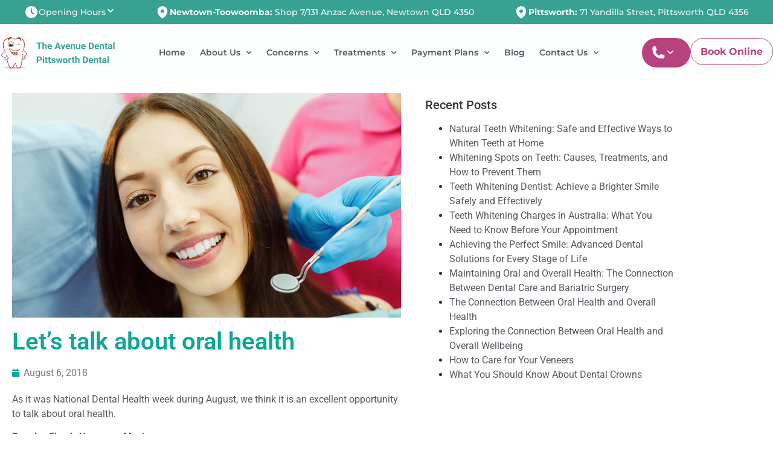

--- FILE ---
content_type: text/html; charset=UTF-8
request_url: https://theavenuedental.com.au/lets-talk-about-oral-health/
body_size: 24130
content:
<!doctype html>
<html dir="ltr" lang="en-US" prefix="og: https://ogp.me/ns#">
<head>
	<meta charset="UTF-8">
	<meta name="viewport" content="width=device-width, initial-scale=1">
	<link rel="profile" href="https://gmpg.org/xfn/11">
	<title>Let’s talk about oral health - The Avenue Dental</title>

		<!-- All in One SEO 4.9.3 - aioseo.com -->
	<meta name="description" content="As it was National Dental Health week during August, we think it is an excellent opportunity to talk about oral health. Regular Check-Ups are a Must Your regular dental exams are crucial for good oral health. We can closely monitor your dental health, so any small changes are quickly detected and treated. Our team also" />
	<meta name="robots" content="max-image-preview:large" />
	<meta name="author" content="admin"/>
	<link rel="canonical" href="https://theavenuedental.com.au/lets-talk-about-oral-health/" />
	<meta name="generator" content="All in One SEO (AIOSEO) 4.9.3" />
		<meta property="og:locale" content="en_US" />
		<meta property="og:site_name" content="The Avenue Dental -" />
		<meta property="og:type" content="article" />
		<meta property="og:title" content="Let’s talk about oral health - The Avenue Dental" />
		<meta property="og:description" content="As it was National Dental Health week during August, we think it is an excellent opportunity to talk about oral health. Regular Check-Ups are a Must Your regular dental exams are crucial for good oral health. We can closely monitor your dental health, so any small changes are quickly detected and treated. Our team also" />
		<meta property="og:url" content="https://theavenuedental.com.au/lets-talk-about-oral-health/" />
		<meta property="og:image" content="https://theavenuedental.com.au/wp-content/uploads/2020/02/cropped-The-Avenue-Dental-Logo.png" />
		<meta property="og:image:secure_url" content="https://theavenuedental.com.au/wp-content/uploads/2020/02/cropped-The-Avenue-Dental-Logo.png" />
		<meta property="og:image:width" content="100" />
		<meta property="og:image:height" content="126" />
		<meta property="article:published_time" content="2018-08-06T06:00:00+00:00" />
		<meta property="article:modified_time" content="2020-05-27T01:10:44+00:00" />
		<meta name="twitter:card" content="summary" />
		<meta name="twitter:title" content="Let’s talk about oral health - The Avenue Dental" />
		<meta name="twitter:description" content="As it was National Dental Health week during August, we think it is an excellent opportunity to talk about oral health. Regular Check-Ups are a Must Your regular dental exams are crucial for good oral health. We can closely monitor your dental health, so any small changes are quickly detected and treated. Our team also" />
		<meta name="twitter:image" content="https://theavenuedental.com.au/wp-content/uploads/2020/02/cropped-The-Avenue-Dental-Logo.png" />
		<script type="application/ld+json" class="aioseo-schema">
			{"@context":"https:\/\/schema.org","@graph":[{"@type":"BlogPosting","@id":"https:\/\/theavenuedental.com.au\/lets-talk-about-oral-health\/#blogposting","name":"Let\u2019s talk about oral health - The Avenue Dental","headline":"Let\u2019s talk about oral health","author":{"@id":"https:\/\/theavenuedental.com.au\/author\/admin2080solutions-com-au\/#author"},"publisher":{"@id":"https:\/\/theavenuedental.com.au\/#organization"},"image":{"@type":"ImageObject","url":"https:\/\/theavenuedental.com.au\/wp-content\/uploads\/2018\/07\/n-dental.png","width":700,"height":405},"datePublished":"2018-08-06T06:00:00+10:00","dateModified":"2020-05-27T11:10:44+10:00","inLanguage":"en-US","mainEntityOfPage":{"@id":"https:\/\/theavenuedental.com.au\/lets-talk-about-oral-health\/#webpage"},"isPartOf":{"@id":"https:\/\/theavenuedental.com.au\/lets-talk-about-oral-health\/#webpage"},"articleSection":"Uncategorized"},{"@type":"BreadcrumbList","@id":"https:\/\/theavenuedental.com.au\/lets-talk-about-oral-health\/#breadcrumblist","itemListElement":[{"@type":"ListItem","@id":"https:\/\/theavenuedental.com.au#listItem","position":1,"name":"Home","item":"https:\/\/theavenuedental.com.au","nextItem":{"@type":"ListItem","@id":"https:\/\/theavenuedental.com.au\/category\/uncategorized\/#listItem","name":"Uncategorized"}},{"@type":"ListItem","@id":"https:\/\/theavenuedental.com.au\/category\/uncategorized\/#listItem","position":2,"name":"Uncategorized","item":"https:\/\/theavenuedental.com.au\/category\/uncategorized\/","nextItem":{"@type":"ListItem","@id":"https:\/\/theavenuedental.com.au\/lets-talk-about-oral-health\/#listItem","name":"Let\u2019s talk about oral health"},"previousItem":{"@type":"ListItem","@id":"https:\/\/theavenuedental.com.au#listItem","name":"Home"}},{"@type":"ListItem","@id":"https:\/\/theavenuedental.com.au\/lets-talk-about-oral-health\/#listItem","position":3,"name":"Let\u2019s talk about oral health","previousItem":{"@type":"ListItem","@id":"https:\/\/theavenuedental.com.au\/category\/uncategorized\/#listItem","name":"Uncategorized"}}]},{"@type":"Organization","@id":"https:\/\/theavenuedental.com.au\/#organization","name":"The Avenue Dental","url":"https:\/\/theavenuedental.com.au\/","logo":{"@type":"ImageObject","url":"https:\/\/theavenuedental.com.au\/wp-content\/uploads\/2020\/02\/cropped-The-Avenue-Dental-Logo.png","@id":"https:\/\/theavenuedental.com.au\/lets-talk-about-oral-health\/#organizationLogo","width":100,"height":126},"image":{"@id":"https:\/\/theavenuedental.com.au\/lets-talk-about-oral-health\/#organizationLogo"}},{"@type":"Person","@id":"https:\/\/theavenuedental.com.au\/author\/admin2080solutions-com-au\/#author","url":"https:\/\/theavenuedental.com.au\/author\/admin2080solutions-com-au\/","name":"admin","image":{"@type":"ImageObject","@id":"https:\/\/theavenuedental.com.au\/lets-talk-about-oral-health\/#authorImage","url":"https:\/\/secure.gravatar.com\/avatar\/6962e890ff38b39f0c1f8fbbadcbff0ee1aad6ecc5bb2f7c9e62a2338e196eac?s=96&d=mm&r=g","width":96,"height":96,"caption":"admin"}},{"@type":"WebPage","@id":"https:\/\/theavenuedental.com.au\/lets-talk-about-oral-health\/#webpage","url":"https:\/\/theavenuedental.com.au\/lets-talk-about-oral-health\/","name":"Let\u2019s talk about oral health - The Avenue Dental","description":"As it was National Dental Health week during August, we think it is an excellent opportunity to talk about oral health. Regular Check-Ups are a Must Your regular dental exams are crucial for good oral health. We can closely monitor your dental health, so any small changes are quickly detected and treated. Our team also","inLanguage":"en-US","isPartOf":{"@id":"https:\/\/theavenuedental.com.au\/#website"},"breadcrumb":{"@id":"https:\/\/theavenuedental.com.au\/lets-talk-about-oral-health\/#breadcrumblist"},"author":{"@id":"https:\/\/theavenuedental.com.au\/author\/admin2080solutions-com-au\/#author"},"creator":{"@id":"https:\/\/theavenuedental.com.au\/author\/admin2080solutions-com-au\/#author"},"image":{"@type":"ImageObject","url":"https:\/\/theavenuedental.com.au\/wp-content\/uploads\/2018\/07\/n-dental.png","@id":"https:\/\/theavenuedental.com.au\/lets-talk-about-oral-health\/#mainImage","width":700,"height":405},"primaryImageOfPage":{"@id":"https:\/\/theavenuedental.com.au\/lets-talk-about-oral-health\/#mainImage"},"datePublished":"2018-08-06T06:00:00+10:00","dateModified":"2020-05-27T11:10:44+10:00"},{"@type":"WebSite","@id":"https:\/\/theavenuedental.com.au\/#website","url":"https:\/\/theavenuedental.com.au\/","name":"The Avenue Dental","inLanguage":"en-US","publisher":{"@id":"https:\/\/theavenuedental.com.au\/#organization"}}]}
		</script>
		<!-- All in One SEO -->


<!-- Google Tag Manager for WordPress by gtm4wp.com -->
<script data-cfasync="false" data-pagespeed-no-defer>
	var gtm4wp_datalayer_name = "dataLayer";
	var dataLayer = dataLayer || [];
</script>
<!-- End Google Tag Manager for WordPress by gtm4wp.com --><link rel="alternate" type="application/rss+xml" title="The Avenue Dental &raquo; Feed" href="https://theavenuedental.com.au/feed/" />
<link rel="alternate" title="oEmbed (JSON)" type="application/json+oembed" href="https://theavenuedental.com.au/wp-json/oembed/1.0/embed?url=https%3A%2F%2Ftheavenuedental.com.au%2Flets-talk-about-oral-health%2F" />
<link rel="alternate" title="oEmbed (XML)" type="text/xml+oembed" href="https://theavenuedental.com.au/wp-json/oembed/1.0/embed?url=https%3A%2F%2Ftheavenuedental.com.au%2Flets-talk-about-oral-health%2F&#038;format=xml" />
<style id='wp-img-auto-sizes-contain-inline-css'>
img:is([sizes=auto i],[sizes^="auto," i]){contain-intrinsic-size:3000px 1500px}
/*# sourceURL=wp-img-auto-sizes-contain-inline-css */
</style>
<style id='wp-emoji-styles-inline-css'>

	img.wp-smiley, img.emoji {
		display: inline !important;
		border: none !important;
		box-shadow: none !important;
		height: 1em !important;
		width: 1em !important;
		margin: 0 0.07em !important;
		vertical-align: -0.1em !important;
		background: none !important;
		padding: 0 !important;
	}
/*# sourceURL=wp-emoji-styles-inline-css */
</style>
<link rel='stylesheet' id='wp-block-library-css' href='https://theavenuedental.com.au/wp-includes/css/dist/block-library/style.min.css?ver=65b46c8d56848e0fe711b5663ca24faf' media='all' />
<link rel='stylesheet' id='aioseo/css/src/vue/standalone/blocks/table-of-contents/global.scss-css' href='https://theavenuedental.com.au/wp-content/plugins/all-in-one-seo-pack/dist/Lite/assets/css/table-of-contents/global.e90f6d47.css?ver=4.9.3' media='all' />
<style id='global-styles-inline-css'>
:root{--wp--preset--aspect-ratio--square: 1;--wp--preset--aspect-ratio--4-3: 4/3;--wp--preset--aspect-ratio--3-4: 3/4;--wp--preset--aspect-ratio--3-2: 3/2;--wp--preset--aspect-ratio--2-3: 2/3;--wp--preset--aspect-ratio--16-9: 16/9;--wp--preset--aspect-ratio--9-16: 9/16;--wp--preset--color--black: #000000;--wp--preset--color--cyan-bluish-gray: #abb8c3;--wp--preset--color--white: #ffffff;--wp--preset--color--pale-pink: #f78da7;--wp--preset--color--vivid-red: #cf2e2e;--wp--preset--color--luminous-vivid-orange: #ff6900;--wp--preset--color--luminous-vivid-amber: #fcb900;--wp--preset--color--light-green-cyan: #7bdcb5;--wp--preset--color--vivid-green-cyan: #00d084;--wp--preset--color--pale-cyan-blue: #8ed1fc;--wp--preset--color--vivid-cyan-blue: #0693e3;--wp--preset--color--vivid-purple: #9b51e0;--wp--preset--gradient--vivid-cyan-blue-to-vivid-purple: linear-gradient(135deg,rgb(6,147,227) 0%,rgb(155,81,224) 100%);--wp--preset--gradient--light-green-cyan-to-vivid-green-cyan: linear-gradient(135deg,rgb(122,220,180) 0%,rgb(0,208,130) 100%);--wp--preset--gradient--luminous-vivid-amber-to-luminous-vivid-orange: linear-gradient(135deg,rgb(252,185,0) 0%,rgb(255,105,0) 100%);--wp--preset--gradient--luminous-vivid-orange-to-vivid-red: linear-gradient(135deg,rgb(255,105,0) 0%,rgb(207,46,46) 100%);--wp--preset--gradient--very-light-gray-to-cyan-bluish-gray: linear-gradient(135deg,rgb(238,238,238) 0%,rgb(169,184,195) 100%);--wp--preset--gradient--cool-to-warm-spectrum: linear-gradient(135deg,rgb(74,234,220) 0%,rgb(151,120,209) 20%,rgb(207,42,186) 40%,rgb(238,44,130) 60%,rgb(251,105,98) 80%,rgb(254,248,76) 100%);--wp--preset--gradient--blush-light-purple: linear-gradient(135deg,rgb(255,206,236) 0%,rgb(152,150,240) 100%);--wp--preset--gradient--blush-bordeaux: linear-gradient(135deg,rgb(254,205,165) 0%,rgb(254,45,45) 50%,rgb(107,0,62) 100%);--wp--preset--gradient--luminous-dusk: linear-gradient(135deg,rgb(255,203,112) 0%,rgb(199,81,192) 50%,rgb(65,88,208) 100%);--wp--preset--gradient--pale-ocean: linear-gradient(135deg,rgb(255,245,203) 0%,rgb(182,227,212) 50%,rgb(51,167,181) 100%);--wp--preset--gradient--electric-grass: linear-gradient(135deg,rgb(202,248,128) 0%,rgb(113,206,126) 100%);--wp--preset--gradient--midnight: linear-gradient(135deg,rgb(2,3,129) 0%,rgb(40,116,252) 100%);--wp--preset--font-size--small: 13px;--wp--preset--font-size--medium: 20px;--wp--preset--font-size--large: 36px;--wp--preset--font-size--x-large: 42px;--wp--preset--spacing--20: 0.44rem;--wp--preset--spacing--30: 0.67rem;--wp--preset--spacing--40: 1rem;--wp--preset--spacing--50: 1.5rem;--wp--preset--spacing--60: 2.25rem;--wp--preset--spacing--70: 3.38rem;--wp--preset--spacing--80: 5.06rem;--wp--preset--shadow--natural: 6px 6px 9px rgba(0, 0, 0, 0.2);--wp--preset--shadow--deep: 12px 12px 50px rgba(0, 0, 0, 0.4);--wp--preset--shadow--sharp: 6px 6px 0px rgba(0, 0, 0, 0.2);--wp--preset--shadow--outlined: 6px 6px 0px -3px rgb(255, 255, 255), 6px 6px rgb(0, 0, 0);--wp--preset--shadow--crisp: 6px 6px 0px rgb(0, 0, 0);}:root { --wp--style--global--content-size: 800px;--wp--style--global--wide-size: 1200px; }:where(body) { margin: 0; }.wp-site-blocks > .alignleft { float: left; margin-right: 2em; }.wp-site-blocks > .alignright { float: right; margin-left: 2em; }.wp-site-blocks > .aligncenter { justify-content: center; margin-left: auto; margin-right: auto; }:where(.wp-site-blocks) > * { margin-block-start: 24px; margin-block-end: 0; }:where(.wp-site-blocks) > :first-child { margin-block-start: 0; }:where(.wp-site-blocks) > :last-child { margin-block-end: 0; }:root { --wp--style--block-gap: 24px; }:root :where(.is-layout-flow) > :first-child{margin-block-start: 0;}:root :where(.is-layout-flow) > :last-child{margin-block-end: 0;}:root :where(.is-layout-flow) > *{margin-block-start: 24px;margin-block-end: 0;}:root :where(.is-layout-constrained) > :first-child{margin-block-start: 0;}:root :where(.is-layout-constrained) > :last-child{margin-block-end: 0;}:root :where(.is-layout-constrained) > *{margin-block-start: 24px;margin-block-end: 0;}:root :where(.is-layout-flex){gap: 24px;}:root :where(.is-layout-grid){gap: 24px;}.is-layout-flow > .alignleft{float: left;margin-inline-start: 0;margin-inline-end: 2em;}.is-layout-flow > .alignright{float: right;margin-inline-start: 2em;margin-inline-end: 0;}.is-layout-flow > .aligncenter{margin-left: auto !important;margin-right: auto !important;}.is-layout-constrained > .alignleft{float: left;margin-inline-start: 0;margin-inline-end: 2em;}.is-layout-constrained > .alignright{float: right;margin-inline-start: 2em;margin-inline-end: 0;}.is-layout-constrained > .aligncenter{margin-left: auto !important;margin-right: auto !important;}.is-layout-constrained > :where(:not(.alignleft):not(.alignright):not(.alignfull)){max-width: var(--wp--style--global--content-size);margin-left: auto !important;margin-right: auto !important;}.is-layout-constrained > .alignwide{max-width: var(--wp--style--global--wide-size);}body .is-layout-flex{display: flex;}.is-layout-flex{flex-wrap: wrap;align-items: center;}.is-layout-flex > :is(*, div){margin: 0;}body .is-layout-grid{display: grid;}.is-layout-grid > :is(*, div){margin: 0;}body{padding-top: 0px;padding-right: 0px;padding-bottom: 0px;padding-left: 0px;}a:where(:not(.wp-element-button)){text-decoration: underline;}:root :where(.wp-element-button, .wp-block-button__link){background-color: #32373c;border-width: 0;color: #fff;font-family: inherit;font-size: inherit;font-style: inherit;font-weight: inherit;letter-spacing: inherit;line-height: inherit;padding-top: calc(0.667em + 2px);padding-right: calc(1.333em + 2px);padding-bottom: calc(0.667em + 2px);padding-left: calc(1.333em + 2px);text-decoration: none;text-transform: inherit;}.has-black-color{color: var(--wp--preset--color--black) !important;}.has-cyan-bluish-gray-color{color: var(--wp--preset--color--cyan-bluish-gray) !important;}.has-white-color{color: var(--wp--preset--color--white) !important;}.has-pale-pink-color{color: var(--wp--preset--color--pale-pink) !important;}.has-vivid-red-color{color: var(--wp--preset--color--vivid-red) !important;}.has-luminous-vivid-orange-color{color: var(--wp--preset--color--luminous-vivid-orange) !important;}.has-luminous-vivid-amber-color{color: var(--wp--preset--color--luminous-vivid-amber) !important;}.has-light-green-cyan-color{color: var(--wp--preset--color--light-green-cyan) !important;}.has-vivid-green-cyan-color{color: var(--wp--preset--color--vivid-green-cyan) !important;}.has-pale-cyan-blue-color{color: var(--wp--preset--color--pale-cyan-blue) !important;}.has-vivid-cyan-blue-color{color: var(--wp--preset--color--vivid-cyan-blue) !important;}.has-vivid-purple-color{color: var(--wp--preset--color--vivid-purple) !important;}.has-black-background-color{background-color: var(--wp--preset--color--black) !important;}.has-cyan-bluish-gray-background-color{background-color: var(--wp--preset--color--cyan-bluish-gray) !important;}.has-white-background-color{background-color: var(--wp--preset--color--white) !important;}.has-pale-pink-background-color{background-color: var(--wp--preset--color--pale-pink) !important;}.has-vivid-red-background-color{background-color: var(--wp--preset--color--vivid-red) !important;}.has-luminous-vivid-orange-background-color{background-color: var(--wp--preset--color--luminous-vivid-orange) !important;}.has-luminous-vivid-amber-background-color{background-color: var(--wp--preset--color--luminous-vivid-amber) !important;}.has-light-green-cyan-background-color{background-color: var(--wp--preset--color--light-green-cyan) !important;}.has-vivid-green-cyan-background-color{background-color: var(--wp--preset--color--vivid-green-cyan) !important;}.has-pale-cyan-blue-background-color{background-color: var(--wp--preset--color--pale-cyan-blue) !important;}.has-vivid-cyan-blue-background-color{background-color: var(--wp--preset--color--vivid-cyan-blue) !important;}.has-vivid-purple-background-color{background-color: var(--wp--preset--color--vivid-purple) !important;}.has-black-border-color{border-color: var(--wp--preset--color--black) !important;}.has-cyan-bluish-gray-border-color{border-color: var(--wp--preset--color--cyan-bluish-gray) !important;}.has-white-border-color{border-color: var(--wp--preset--color--white) !important;}.has-pale-pink-border-color{border-color: var(--wp--preset--color--pale-pink) !important;}.has-vivid-red-border-color{border-color: var(--wp--preset--color--vivid-red) !important;}.has-luminous-vivid-orange-border-color{border-color: var(--wp--preset--color--luminous-vivid-orange) !important;}.has-luminous-vivid-amber-border-color{border-color: var(--wp--preset--color--luminous-vivid-amber) !important;}.has-light-green-cyan-border-color{border-color: var(--wp--preset--color--light-green-cyan) !important;}.has-vivid-green-cyan-border-color{border-color: var(--wp--preset--color--vivid-green-cyan) !important;}.has-pale-cyan-blue-border-color{border-color: var(--wp--preset--color--pale-cyan-blue) !important;}.has-vivid-cyan-blue-border-color{border-color: var(--wp--preset--color--vivid-cyan-blue) !important;}.has-vivid-purple-border-color{border-color: var(--wp--preset--color--vivid-purple) !important;}.has-vivid-cyan-blue-to-vivid-purple-gradient-background{background: var(--wp--preset--gradient--vivid-cyan-blue-to-vivid-purple) !important;}.has-light-green-cyan-to-vivid-green-cyan-gradient-background{background: var(--wp--preset--gradient--light-green-cyan-to-vivid-green-cyan) !important;}.has-luminous-vivid-amber-to-luminous-vivid-orange-gradient-background{background: var(--wp--preset--gradient--luminous-vivid-amber-to-luminous-vivid-orange) !important;}.has-luminous-vivid-orange-to-vivid-red-gradient-background{background: var(--wp--preset--gradient--luminous-vivid-orange-to-vivid-red) !important;}.has-very-light-gray-to-cyan-bluish-gray-gradient-background{background: var(--wp--preset--gradient--very-light-gray-to-cyan-bluish-gray) !important;}.has-cool-to-warm-spectrum-gradient-background{background: var(--wp--preset--gradient--cool-to-warm-spectrum) !important;}.has-blush-light-purple-gradient-background{background: var(--wp--preset--gradient--blush-light-purple) !important;}.has-blush-bordeaux-gradient-background{background: var(--wp--preset--gradient--blush-bordeaux) !important;}.has-luminous-dusk-gradient-background{background: var(--wp--preset--gradient--luminous-dusk) !important;}.has-pale-ocean-gradient-background{background: var(--wp--preset--gradient--pale-ocean) !important;}.has-electric-grass-gradient-background{background: var(--wp--preset--gradient--electric-grass) !important;}.has-midnight-gradient-background{background: var(--wp--preset--gradient--midnight) !important;}.has-small-font-size{font-size: var(--wp--preset--font-size--small) !important;}.has-medium-font-size{font-size: var(--wp--preset--font-size--medium) !important;}.has-large-font-size{font-size: var(--wp--preset--font-size--large) !important;}.has-x-large-font-size{font-size: var(--wp--preset--font-size--x-large) !important;}
:root :where(.wp-block-pullquote){font-size: 1.5em;line-height: 1.6;}
/*# sourceURL=global-styles-inline-css */
</style>
<link rel='stylesheet' id='jquery-smooth-scroll-css' href='https://theavenuedental.com.au/wp-content/plugins/jquery-smooth-scroll/css/style.css?ver=1.4.5' media='all' />
<link rel='stylesheet' id='hello-elementor-css' href='https://theavenuedental.com.au/wp-content/themes/hello-elementor/assets/css/reset.css?ver=3.4.5' media='all' />
<link rel='stylesheet' id='hello-elementor-theme-style-css' href='https://theavenuedental.com.au/wp-content/themes/hello-elementor/assets/css/theme.css?ver=3.4.5' media='all' />
<link rel='stylesheet' id='hello-elementor-header-footer-css' href='https://theavenuedental.com.au/wp-content/themes/hello-elementor/assets/css/header-footer.css?ver=3.4.5' media='all' />
<link rel='stylesheet' id='elementor-frontend-css' href='https://theavenuedental.com.au/wp-content/plugins/elementor/assets/css/frontend.min.css?ver=3.34.2' media='all' />
<link rel='stylesheet' id='eael-general-css' href='https://theavenuedental.com.au/wp-content/plugins/essential-addons-for-elementor-lite/assets/front-end/css/view/general.min.css?ver=6.5.8' media='all' />
<link rel='stylesheet' id='eael-2857-css' href='https://theavenuedental.com.au/wp-content/uploads/essential-addons-elementor/eael-2857.css?ver=1590577844' media='all' />
<link rel='stylesheet' id='widget-icon-box-css' href='https://theavenuedental.com.au/wp-content/plugins/elementor/assets/css/widget-icon-box.min.css?ver=3.34.2' media='all' />
<link rel='stylesheet' id='widget-heading-css' href='https://theavenuedental.com.au/wp-content/plugins/elementor/assets/css/widget-heading.min.css?ver=3.34.2' media='all' />
<link rel='stylesheet' id='widget-image-css' href='https://theavenuedental.com.au/wp-content/plugins/elementor/assets/css/widget-image.min.css?ver=3.34.2' media='all' />
<link rel='stylesheet' id='widget-nav-menu-css' href='https://theavenuedental.com.au/wp-content/plugins/elementor-pro/assets/css/widget-nav-menu.min.css?ver=3.26.1' media='all' />
<link rel='stylesheet' id='eael-2928-css' href='https://theavenuedental.com.au/wp-content/uploads/essential-addons-elementor/eael-2928.css?ver=1590577844' media='all' />
<link rel='stylesheet' id='widget-icon-list-css' href='https://theavenuedental.com.au/wp-content/plugins/elementor/assets/css/widget-icon-list.min.css?ver=3.34.2' media='all' />
<link rel='stylesheet' id='widget-post-info-css' href='https://theavenuedental.com.au/wp-content/plugins/elementor-pro/assets/css/widget-post-info.min.css?ver=3.26.1' media='all' />
<link rel='stylesheet' id='elementor-icons-shared-0-css' href='https://theavenuedental.com.au/wp-content/plugins/elementor/assets/lib/font-awesome/css/fontawesome.min.css?ver=5.15.3' media='all' />
<link rel='stylesheet' id='elementor-icons-fa-regular-css' href='https://theavenuedental.com.au/wp-content/plugins/elementor/assets/lib/font-awesome/css/regular.min.css?ver=5.15.3' media='all' />
<link rel='stylesheet' id='elementor-icons-fa-solid-css' href='https://theavenuedental.com.au/wp-content/plugins/elementor/assets/lib/font-awesome/css/solid.min.css?ver=5.15.3' media='all' />
<link rel='stylesheet' id='widget-post-navigation-css' href='https://theavenuedental.com.au/wp-content/plugins/elementor-pro/assets/css/widget-post-navigation.min.css?ver=3.26.1' media='all' />
<link rel='stylesheet' id='swiper-css' href='https://theavenuedental.com.au/wp-content/plugins/elementor/assets/lib/swiper/v8/css/swiper.min.css?ver=8.4.5' media='all' />
<link rel='stylesheet' id='e-swiper-css' href='https://theavenuedental.com.au/wp-content/plugins/elementor/assets/css/conditionals/e-swiper.min.css?ver=3.34.2' media='all' />
<link rel='stylesheet' id='widget-spacer-css' href='https://theavenuedental.com.au/wp-content/plugins/elementor/assets/css/widget-spacer.min.css?ver=3.34.2' media='all' />
<link rel='stylesheet' id='widget-animated-headline-css' href='https://theavenuedental.com.au/wp-content/plugins/elementor-pro/assets/css/widget-animated-headline.min.css?ver=3.26.1' media='all' />
<link rel='stylesheet' id='e-animation-fadeInLeft-css' href='https://theavenuedental.com.au/wp-content/plugins/elementor/assets/lib/animations/styles/fadeInLeft.min.css?ver=3.34.2' media='all' />
<link rel='stylesheet' id='elementor-icons-css' href='https://theavenuedental.com.au/wp-content/plugins/elementor/assets/lib/eicons/css/elementor-icons.min.css?ver=5.46.0' media='all' />
<style id='elementor-icons-inline-css'>

		.elementor-add-new-section .elementor-add-templately-promo-button{
            background-color: #5d4fff !important;
            background-image: url(https://theavenuedental.com.au/wp-content/plugins/essential-addons-for-elementor-lite/assets/admin/images/templately/logo-icon.svg);
            background-repeat: no-repeat;
            background-position: center center;
            position: relative;
        }
        
		.elementor-add-new-section .elementor-add-templately-promo-button > i{
            height: 12px;
        }
        
        body .elementor-add-new-section .elementor-add-section-area-button {
            margin-left: 0;
        }

		.elementor-add-new-section .elementor-add-templately-promo-button{
            background-color: #5d4fff !important;
            background-image: url(https://theavenuedental.com.au/wp-content/plugins/essential-addons-for-elementor-lite/assets/admin/images/templately/logo-icon.svg);
            background-repeat: no-repeat;
            background-position: center center;
            position: relative;
        }
        
		.elementor-add-new-section .elementor-add-templately-promo-button > i{
            height: 12px;
        }
        
        body .elementor-add-new-section .elementor-add-section-area-button {
            margin-left: 0;
        }

		.elementor-add-new-section .elementor-add-templately-promo-button{
            background-color: #5d4fff !important;
            background-image: url(https://theavenuedental.com.au/wp-content/plugins/essential-addons-for-elementor-lite/assets/admin/images/templately/logo-icon.svg);
            background-repeat: no-repeat;
            background-position: center center;
            position: relative;
        }
        
		.elementor-add-new-section .elementor-add-templately-promo-button > i{
            height: 12px;
        }
        
        body .elementor-add-new-section .elementor-add-section-area-button {
            margin-left: 0;
        }

		.elementor-add-new-section .elementor-add-templately-promo-button{
            background-color: #5d4fff !important;
            background-image: url(https://theavenuedental.com.au/wp-content/plugins/essential-addons-for-elementor-lite/assets/admin/images/templately/logo-icon.svg);
            background-repeat: no-repeat;
            background-position: center center;
            position: relative;
        }
        
		.elementor-add-new-section .elementor-add-templately-promo-button > i{
            height: 12px;
        }
        
        body .elementor-add-new-section .elementor-add-section-area-button {
            margin-left: 0;
        }
/*# sourceURL=elementor-icons-inline-css */
</style>
<link rel='stylesheet' id='elementor-post-31-css' href='https://theavenuedental.com.au/wp-content/uploads/elementor/css/post-31.css?ver=1768970150' media='all' />
<link rel='stylesheet' id='elementor-post-2857-css' href='https://theavenuedental.com.au/wp-content/uploads/elementor/css/post-2857.css?ver=1768970153' media='all' />
<link rel='stylesheet' id='elementor-post-2928-css' href='https://theavenuedental.com.au/wp-content/uploads/elementor/css/post-2928.css?ver=1768970154' media='all' />
<link rel='stylesheet' id='elementor-post-1315-css' href='https://theavenuedental.com.au/wp-content/uploads/elementor/css/post-1315.css?ver=1768970179' media='all' />
<link rel='stylesheet' id='elementor-gf-local-roboto-css' href='https://theavenuedental.com.au/wp-content/uploads/elementor/google-fonts/css/roboto.css?ver=1742242529' media='all' />
<link rel='stylesheet' id='elementor-gf-local-robotoslab-css' href='https://theavenuedental.com.au/wp-content/uploads/elementor/google-fonts/css/robotoslab.css?ver=1742242395' media='all' />
<link rel='stylesheet' id='elementor-gf-local-montserrat-css' href='https://theavenuedental.com.au/wp-content/uploads/elementor/google-fonts/css/montserrat.css?ver=1745454840' media='all' />
<link rel='stylesheet' id='elementor-icons-fa-brands-css' href='https://theavenuedental.com.au/wp-content/plugins/elementor/assets/lib/font-awesome/css/brands.min.css?ver=5.15.3' media='all' />
<script src="https://theavenuedental.com.au/wp-includes/js/jquery/jquery.min.js?ver=3.7.1" id="jquery-core-js"></script>
<script src="https://theavenuedental.com.au/wp-includes/js/jquery/jquery-migrate.min.js?ver=3.4.1" id="jquery-migrate-js"></script>
<script id="ai-js-js-extra">
var MyAjax = {"ajaxurl":"https://theavenuedental.com.au/wp-admin/admin-ajax.php","security":"e6c09775e6"};
//# sourceURL=ai-js-js-extra
</script>
<script src="https://theavenuedental.com.au/wp-content/plugins/advanced-iframe/js/ai.min.js?ver=262871" id="ai-js-js"></script>
<link rel="https://api.w.org/" href="https://theavenuedental.com.au/wp-json/" /><link rel="alternate" title="JSON" type="application/json" href="https://theavenuedental.com.au/wp-json/wp/v2/posts/1237" /><link rel="EditURI" type="application/rsd+xml" title="RSD" href="https://theavenuedental.com.au/xmlrpc.php?rsd" />

<link rel='shortlink' href='https://theavenuedental.com.au/?p=1237' />
<!-- Google tag (gtag.js) -->
<script async src="https://www.googletagmanager.com/gtag/js?id=G-TSN4KC6REM"></script>
<script>
  window.dataLayer = window.dataLayer || [];
  function gtag(){dataLayer.push(arguments);}
  gtag('js', new Date());

  gtag('config', 'G-TSN4KC6REM');
</script>

<!-- Google Tag Manager -->
<script>(function(w,d,s,l,i){w[l]=w[l]||[];w[l].push({'gtm.start':
new Date().getTime(),event:'gtm.js'});var f=d.getElementsByTagName(s)[0],
j=d.createElement(s),dl=l!='dataLayer'?'&l='+l:'';j.async=true;j.src=
'https://www.googletagmanager.com/gtm.js?id='+i+dl;f.parentNode.insertBefore(j,f);
})(window,document,'script','dataLayer','GTM-WPVN22GM');</script>
<!-- End Google Tag Manager -->

<script type="application/ld+json">
{
  "@context": "https://schema.org",
  "@type": "Dentist",
  "name": "The Avenue Dental",
  "image": "https://theavenuedental.com.au/wp-content/uploads/your-logo.webp",
  "@id": "https://theavenuedental.com.au/#toowoomba",
  "url": "https://theavenuedental.com.au/",
  "telephone": "+61 7 4634 1133",
  "email": "info@theavenuedental.com.au",
  "priceRange": "$$",
  "address": {
    "@type": "PostalAddress",
    "streetAddress": "Shop 7/131 Anzac Avenue",
    "addressLocality": "Newtown",
    "addressRegion": "QLD",
    "postalCode": "4350",
    "addressCountry": "AU"
  },
  "geo": {
    "@type": "GeoCoordinates",
    "latitude": -27.562831,
    "longitude": 151.934758
  },
  "openingHoursSpecification": [
    {
      "@type": "OpeningHoursSpecification",
      "dayOfWeek": [
        "Monday",
        "Wednesday",
        "Thursday",
        "Friday"
      ],
      "opens": "08:00",
      "closes": "17:00"
    },
    {
      "@type": "OpeningHoursSpecification",
      "dayOfWeek": "Tuesday",
      "opens": "08:00",
      "closes": "18:00"
    },
    {
      "@type": "OpeningHoursSpecification",
      "dayOfWeek": "Saturday",
      "opens": "08:00",
      "closes": "12:00"
    }
  ],
  "sameAs": [
    "https://www.facebook.com/TheAvenueDentalToowoomba",
    "https://www.instagram.com/theavenuedental/"
  ]
}
</script>
<!-- Google Tag Manager for WordPress by gtm4wp.com -->
<!-- GTM Container placement set to manual -->
<script data-cfasync="false" data-pagespeed-no-defer>
	var dataLayer_content = {"pagePostType":"post","pagePostType2":"single-post","pageCategory":["uncategorized"],"pagePostAuthor":"admin"};
	dataLayer.push( dataLayer_content );
</script>
<script data-cfasync="false" data-pagespeed-no-defer>
(function(w,d,s,l,i){w[l]=w[l]||[];w[l].push({'gtm.start':
new Date().getTime(),event:'gtm.js'});var f=d.getElementsByTagName(s)[0],
j=d.createElement(s),dl=l!='dataLayer'?'&l='+l:'';j.async=true;j.src=
'//www.googletagmanager.com/gtm.js?id='+i+dl;f.parentNode.insertBefore(j,f);
})(window,document,'script','dataLayer','GTM-N5V8D78');
</script>
<!-- End Google Tag Manager for WordPress by gtm4wp.com --><link rel="apple-touch-icon" sizes="180x180" href="/wp-content/uploads/fbrfg/apple-touch-icon.png">
<link rel="icon" type="image/png" sizes="32x32" href="/wp-content/uploads/fbrfg/favicon-32x32.png">
<link rel="icon" type="image/png" sizes="16x16" href="/wp-content/uploads/fbrfg/favicon-16x16.png">
<link rel="manifest" href="/wp-content/uploads/fbrfg/site.webmanifest">
<link rel="mask-icon" href="/wp-content/uploads/fbrfg/safari-pinned-tab.svg" color="#5bbad5">
<link rel="shortcut icon" href="/wp-content/uploads/fbrfg/favicon.ico">
<meta name="msapplication-TileColor" content="#da532c">
<meta name="msapplication-config" content="/wp-content/uploads/fbrfg/browserconfig.xml">
<meta name="theme-color" content="#ffffff"><meta name="generator" content="Elementor 3.34.2; features: additional_custom_breakpoints; settings: css_print_method-external, google_font-enabled, font_display-auto">
			<style>
				.e-con.e-parent:nth-of-type(n+4):not(.e-lazyloaded):not(.e-no-lazyload),
				.e-con.e-parent:nth-of-type(n+4):not(.e-lazyloaded):not(.e-no-lazyload) * {
					background-image: none !important;
				}
				@media screen and (max-height: 1024px) {
					.e-con.e-parent:nth-of-type(n+3):not(.e-lazyloaded):not(.e-no-lazyload),
					.e-con.e-parent:nth-of-type(n+3):not(.e-lazyloaded):not(.e-no-lazyload) * {
						background-image: none !important;
					}
				}
				@media screen and (max-height: 640px) {
					.e-con.e-parent:nth-of-type(n+2):not(.e-lazyloaded):not(.e-no-lazyload),
					.e-con.e-parent:nth-of-type(n+2):not(.e-lazyloaded):not(.e-no-lazyload) * {
						background-image: none !important;
					}
				}
			</style>
			<link rel="icon" href="https://theavenuedental.com.au/wp-content/uploads/2020/06/favicon-150x150.png" sizes="32x32" />
<link rel="icon" href="https://theavenuedental.com.au/wp-content/uploads/2020/06/favicon.png" sizes="192x192" />
<link rel="apple-touch-icon" href="https://theavenuedental.com.au/wp-content/uploads/2020/06/favicon.png" />
<meta name="msapplication-TileImage" content="https://theavenuedental.com.au/wp-content/uploads/2020/06/favicon.png" />
		<style id="wp-custom-css">
			/*booking nav*/
li.booking-btn.menu-item.menu-item-type-post_type.menu-item-object-page.menu-item-609 a {
    background: #d94a8c;
    color: #fff;
    border-radius: 30px;
}
li.booking-btn.menu-item.menu-item-type-post_type.menu-item-object-page.menu-item-609 a:hover {
    background: #54595F;
}

/*Dash*/
.elementor-headline--style-highlight svg path {
    
    -webkit-animation: elementor-headline-dash 10s;
    animation: elementor-headline-dash 10s;
}




/**** Custom CSS for 2025 Design ****/

/* Custom Dropdown CSS */
.hours-dropdown-content, .locations-dropdown-content, .phone-dropdown-content {
    opacity: 0;
    pointer-events: none;
    transition: 300ms ease-in-out;
}

.hours-dropdown:hover .hours-dropdown-content,
.locations-dropdown:hover .locations-dropdown-content, .phone-dropdown:hover .phone-dropdown-content {
    opacity: 1;
    pointer-events: auto!important;
}

.hours-dropdown-content:hover, .locations-dropdown-content:hover, .phone-dropdown-content:hover {
    opacity: 1;
    pointer-events: auto!important;
}

/* Text CSS */
.highlight {
    color: #37A192;
}

.highlight-secondary {
	color: #B8427D
}
.w-700 {
	font-weight: 700!important;
}

@media screen and (max-width: 1024px){
	.custom-icon-box-container {
		flex-wrap: wrap;
	}
	.custom-icon-box {
		max-width: 50%;
	}
}		</style>
		<style id="wpforms-css-vars-root">
				:root {
					--wpforms-field-border-radius: 3px;
--wpforms-field-border-style: solid;
--wpforms-field-border-size: 1px;
--wpforms-field-background-color: #ffffff;
--wpforms-field-border-color: rgba( 0, 0, 0, 0.25 );
--wpforms-field-border-color-spare: rgba( 0, 0, 0, 0.25 );
--wpforms-field-text-color: rgba( 0, 0, 0, 0.7 );
--wpforms-field-menu-color: #ffffff;
--wpforms-label-color: rgba( 0, 0, 0, 0.85 );
--wpforms-label-sublabel-color: rgba( 0, 0, 0, 0.55 );
--wpforms-label-error-color: #d63637;
--wpforms-button-border-radius: 3px;
--wpforms-button-border-style: none;
--wpforms-button-border-size: 1px;
--wpforms-button-background-color: #066aab;
--wpforms-button-border-color: #066aab;
--wpforms-button-text-color: #ffffff;
--wpforms-page-break-color: #066aab;
--wpforms-background-image: none;
--wpforms-background-position: center center;
--wpforms-background-repeat: no-repeat;
--wpforms-background-size: cover;
--wpforms-background-width: 100px;
--wpforms-background-height: 100px;
--wpforms-background-color: rgba( 0, 0, 0, 0 );
--wpforms-background-url: none;
--wpforms-container-padding: 0px;
--wpforms-container-border-style: none;
--wpforms-container-border-width: 1px;
--wpforms-container-border-color: #000000;
--wpforms-container-border-radius: 3px;
--wpforms-field-size-input-height: 43px;
--wpforms-field-size-input-spacing: 15px;
--wpforms-field-size-font-size: 16px;
--wpforms-field-size-line-height: 19px;
--wpforms-field-size-padding-h: 14px;
--wpforms-field-size-checkbox-size: 16px;
--wpforms-field-size-sublabel-spacing: 5px;
--wpforms-field-size-icon-size: 1;
--wpforms-label-size-font-size: 16px;
--wpforms-label-size-line-height: 19px;
--wpforms-label-size-sublabel-font-size: 14px;
--wpforms-label-size-sublabel-line-height: 17px;
--wpforms-button-size-font-size: 17px;
--wpforms-button-size-height: 41px;
--wpforms-button-size-padding-h: 15px;
--wpforms-button-size-margin-top: 10px;
--wpforms-container-shadow-size-box-shadow: none;

				}
			</style></head>
<body class="wp-singular post-template-default single single-post postid-1237 single-format-standard wp-custom-logo wp-embed-responsive wp-theme-hello-elementor hello-elementor-default elementor-default elementor-kit-31 elementor-page-1315">

<!-- Google Tag Manager (noscript) -->
<noscript><iframe src="https://www.googletagmanager.com/ns.html?id=GTM-WPVN22GM"
height="0" width="0" style="display:none;visibility:hidden"></iframe></noscript>
<!-- End Google Tag Manager (noscript) -->
<!-- GTM Container placement set to manual -->
<!-- Google Tag Manager (noscript) -->
				<noscript><iframe src="https://www.googletagmanager.com/ns.html?id=GTM-N5V8D78" height="0" width="0" style="display:none;visibility:hidden" aria-hidden="true"></iframe></noscript>
<!-- End Google Tag Manager (noscript) -->
<a class="skip-link screen-reader-text" href="#content">Skip to content</a>

		<div data-elementor-type="header" data-elementor-id="2857" class="elementor elementor-2857 elementor-location-header" data-elementor-post-type="elementor_library">
			<div class="elementor-element elementor-element-ff1d352 e-flex e-con-boxed e-con e-parent" data-id="ff1d352" data-element_type="container" data-settings="{&quot;background_background&quot;:&quot;classic&quot;}">
					<div class="e-con-inner">
		<div class="elementor-element elementor-element-4819078 e-con-full hours-dropdown e-flex e-con e-child" data-id="4819078" data-element_type="container">
				<div class="elementor-element elementor-element-64292f0 elementor-position-inline-start elementor-mobile-position-inline-start elementor-widget__width-initial elementor-view-default elementor-widget elementor-widget-icon-box" data-id="64292f0" data-element_type="widget" data-widget_type="icon-box.default">
				<div class="elementor-widget-container">
							<div class="elementor-icon-box-wrapper">

						<div class="elementor-icon-box-icon">
				<span  class="elementor-icon">
				<svg xmlns="http://www.w3.org/2000/svg" width="24" height="24" viewBox="0 0 24 24" fill="none"><g id="tabler:clock-filled"><path id="Vector" d="M17 3.34001C18.5083 4.21087 19.7629 5.46054 20.6398 6.96531C21.5167 8.47009 21.9854 10.1778 21.9994 11.9194C22.0135 13.6609 21.5725 15.376 20.72 16.8947C19.8676 18.4135 18.6332 19.6832 17.1392 20.5783C15.6452 21.4734 13.9434 21.9628 12.2021 21.9981C10.4608 22.0333 8.74055 21.6132 7.21155 20.7793C5.68256 19.9453 4.39787 18.7265 3.48467 17.2435C2.57146 15.7605 2.06141 14.0647 2.005 12.324L2 12L2.005 11.676C2.061 9.949 2.56355 8.26598 3.46364 6.79101C4.36373 5.31604 5.63065 4.09947 7.14089 3.2599C8.65113 2.42033 10.3531 1.98641 12.081 2.00045C13.8089 2.01449 15.5036 2.47601 17 3.34001ZM12 6.00001C11.7551 6.00005 11.5187 6.08997 11.3356 6.25273C11.1526 6.41549 11.0357 6.63976 11.007 6.88301L11 7.00001V12L11.009 12.131C11.0318 12.3045 11.0997 12.469 11.206 12.608L11.293 12.708L14.293 15.708L14.387 15.79C14.5624 15.9261 14.778 15.9999 15 15.9999C15.222 15.9999 15.4376 15.9261 15.613 15.79L15.707 15.707L15.79 15.613C15.9261 15.4376 15.9999 15.222 15.9999 15C15.9999 14.778 15.9261 14.5624 15.79 14.387L15.707 14.293L13 11.585V7.00001L12.993 6.88301C12.9643 6.63976 12.8474 6.41549 12.6644 6.25273C12.4813 6.08997 12.2449 6.00005 12 6.00001Z" fill="#FCFDFD"></path></g></svg>				</span>
			</div>
			
						<div class="elementor-icon-box-content">

				
									<p class="elementor-icon-box-description">
						Opening Hours					</p>
				
			</div>
			
		</div>
						</div>
				</div>
				<div class="elementor-element elementor-element-1aa2cd1 elementor-view-default elementor-widget elementor-widget-icon" data-id="1aa2cd1" data-element_type="widget" data-widget_type="icon.default">
				<div class="elementor-widget-container">
							<div class="elementor-icon-wrapper">
			<div class="elementor-icon">
			<svg xmlns="http://www.w3.org/2000/svg" width="16" height="17" viewBox="0 0 16 17" fill="none"><g id="fluent:chevron-down-12-filled"><path id="Vector" d="M2.95993 6.45999C3.14743 6.27273 3.4016 6.16754 3.6666 6.16754C3.9316 6.16754 4.18577 6.27273 4.37327 6.45999L7.99993 10.0867L11.6266 6.45999C11.8162 6.28335 12.0669 6.18719 12.326 6.19176C12.585 6.19633 12.8322 6.30128 13.0154 6.4845C13.1986 6.66772 13.3036 6.9149 13.3082 7.17396C13.3127 7.43303 13.2166 7.68376 13.0399 7.87333L8.7066 12.2067C8.5191 12.3939 8.26494 12.4991 7.99993 12.4991C7.73493 12.4991 7.48077 12.3939 7.29327 12.2067L2.95993 7.87333C2.77267 7.68583 2.66748 7.43166 2.66748 7.16666C2.66748 6.90166 2.77267 6.6475 2.95993 6.45999Z" fill="#FCFDFD"></path></g></svg>			</div>
		</div>
						</div>
				</div>
		<div class="elementor-element elementor-element-17a81a1 e-con-full hours-dropdown-content e-flex e-con e-child" data-id="17a81a1" data-element_type="container" data-settings="{&quot;background_background&quot;:&quot;classic&quot;,&quot;position&quot;:&quot;absolute&quot;}">
				<div class="elementor-element elementor-element-5058594 elementor-position-inline-start elementor-mobile-position-inline-start elementor-view-default elementor-widget elementor-widget-icon-box" data-id="5058594" data-element_type="widget" data-widget_type="icon-box.default">
				<div class="elementor-widget-container">
							<div class="elementor-icon-box-wrapper">

						<div class="elementor-icon-box-icon">
				<span  class="elementor-icon">
				<svg xmlns="http://www.w3.org/2000/svg" width="24" height="24" viewBox="0 0 24 24" fill="none"><g id="tabler:clock-filled"><path id="Vector" d="M17 3.34001C18.5083 4.21087 19.7629 5.46054 20.6398 6.96531C21.5167 8.47009 21.9854 10.1778 21.9994 11.9194C22.0135 13.6609 21.5725 15.376 20.72 16.8947C19.8676 18.4135 18.6332 19.6832 17.1392 20.5783C15.6452 21.4734 13.9434 21.9628 12.2021 21.9981C10.4608 22.0333 8.74055 21.6132 7.21155 20.7793C5.68256 19.9453 4.39787 18.7265 3.48467 17.2435C2.57146 15.7605 2.06141 14.0647 2.005 12.324L2 12L2.005 11.676C2.061 9.94901 2.56355 8.26598 3.46364 6.79101C4.36373 5.31604 5.63065 4.09947 7.14089 3.2599C8.65113 2.42033 10.3531 1.98641 12.081 2.00045C13.8089 2.01449 15.5036 2.47601 17 3.34001ZM12 6.00001C11.7551 6.00005 11.5187 6.08997 11.3356 6.25273C11.1526 6.41549 11.0357 6.63976 11.007 6.88301L11 7.00001V12L11.009 12.131C11.0318 12.3045 11.0997 12.469 11.206 12.608L11.293 12.708L14.293 15.708L14.387 15.79C14.5624 15.9261 14.778 15.9999 15 15.9999C15.222 15.9999 15.4376 15.9261 15.613 15.79L15.707 15.707L15.79 15.613C15.9261 15.4376 15.9999 15.222 15.9999 15C15.9999 14.778 15.9261 14.5624 15.79 14.387L15.707 14.293L13 11.585V7.00001L12.993 6.88301C12.9643 6.63976 12.8474 6.41549 12.6644 6.25273C12.4813 6.08997 12.2449 6.00005 12 6.00001Z" fill="#B8427D"></path></g></svg>				</span>
			</div>
			
						<div class="elementor-icon-box-content">

				
									<p class="elementor-icon-box-description">
						Newtown-Toowoomba					</p>
				
			</div>
			
		</div>
						</div>
				</div>
				<div class="elementor-element elementor-element-1553ea6 elementor-widget elementor-widget-heading" data-id="1553ea6" data-element_type="widget" data-widget_type="heading.default">
				<div class="elementor-widget-container">
					<p class="elementor-heading-title elementor-size-default"><b>Mon</b> 8:00AM - 5:00PM <br>
<b>Tues</b> 8:00AM - 6:00PM <br>
<b>Wed</b> 8:00AM - 5:00PM <br>
<b>Thu</b> 8:00AM - 5:00PM <br>
<b>Fri</b> 8:00AM - 5:00PM <br>
<b>Sat</b> 8:00AM - 1:00PM <br>
<b>Sun</b> CLOSED
</p>				</div>
				</div>
				<div class="elementor-element elementor-element-b5cbe20 elementor-position-inline-start elementor-mobile-position-inline-start elementor-view-default elementor-widget elementor-widget-icon-box" data-id="b5cbe20" data-element_type="widget" data-widget_type="icon-box.default">
				<div class="elementor-widget-container">
							<div class="elementor-icon-box-wrapper">

						<div class="elementor-icon-box-icon">
				<span  class="elementor-icon">
				<svg xmlns="http://www.w3.org/2000/svg" width="24" height="24" viewBox="0 0 24 24" fill="none"><g id="tabler:clock-filled"><path id="Vector" d="M17 3.34001C18.5083 4.21087 19.7629 5.46054 20.6398 6.96531C21.5167 8.47009 21.9854 10.1778 21.9994 11.9194C22.0135 13.6609 21.5725 15.376 20.72 16.8947C19.8676 18.4135 18.6332 19.6832 17.1392 20.5783C15.6452 21.4734 13.9434 21.9628 12.2021 21.9981C10.4608 22.0333 8.74055 21.6132 7.21155 20.7793C5.68256 19.9453 4.39787 18.7265 3.48467 17.2435C2.57146 15.7605 2.06141 14.0647 2.005 12.324L2 12L2.005 11.676C2.061 9.94901 2.56355 8.26598 3.46364 6.79101C4.36373 5.31604 5.63065 4.09947 7.14089 3.2599C8.65113 2.42033 10.3531 1.98641 12.081 2.00045C13.8089 2.01449 15.5036 2.47601 17 3.34001ZM12 6.00001C11.7551 6.00005 11.5187 6.08997 11.3356 6.25273C11.1526 6.41549 11.0357 6.63976 11.007 6.88301L11 7.00001V12L11.009 12.131C11.0318 12.3045 11.0997 12.469 11.206 12.608L11.293 12.708L14.293 15.708L14.387 15.79C14.5624 15.9261 14.778 15.9999 15 15.9999C15.222 15.9999 15.4376 15.9261 15.613 15.79L15.707 15.707L15.79 15.613C15.9261 15.4376 15.9999 15.222 15.9999 15C15.9999 14.778 15.9261 14.5624 15.79 14.387L15.707 14.293L13 11.585V7.00001L12.993 6.88301C12.9643 6.63976 12.8474 6.41549 12.6644 6.25273C12.4813 6.08997 12.2449 6.00005 12 6.00001Z" fill="#B8427D"></path></g></svg>				</span>
			</div>
			
						<div class="elementor-icon-box-content">

				
									<p class="elementor-icon-box-description">
						Pittsworth					</p>
				
			</div>
			
		</div>
						</div>
				</div>
				<div class="elementor-element elementor-element-5d684e1 elementor-widget elementor-widget-heading" data-id="5d684e1" data-element_type="widget" data-widget_type="heading.default">
				<div class="elementor-widget-container">
					<p class="elementor-heading-title elementor-size-default"><b>Mon-Fri</b> 8:30AM - 5:00PM <br>
<b>Sat</b> CLOSED <br>
<b>Sun</b> CLOSED
</p>				</div>
				</div>
				</div>
				</div>
		<a class="eael-wrapper-link-53b564a --eael-wrapper-link-tag" href="https://maps.app.goo.gl/8HwbWL7F7Gi6bSnE6" target="_blank"></a><div data-eael-wrapper-link="eael-wrapper-link-53b564a" class="elementor-element elementor-element-53b564a e-con-full elementor-hidden-mobile elementor-hidden-tablet e-flex e-con e-child" data-id="53b564a" data-element_type="container">
				<div class="elementor-element elementor-element-14d693c elementor-position-inline-start elementor-mobile-position-inline-start elementor-widget__width-initial elementor-view-default elementor-widget elementor-widget-icon-box" data-id="14d693c" data-element_type="widget" data-widget_type="icon-box.default">
				<div class="elementor-widget-container">
							<div class="elementor-icon-box-wrapper">

						<div class="elementor-icon-box-icon">
				<span  class="elementor-icon">
				<svg xmlns="http://www.w3.org/2000/svg" width="24" height="24" viewBox="0 0 24 24" fill="none"><g id="Frame"><path id="Vector" fill-rule="evenodd" clip-rule="evenodd" d="M11.54 22.351L11.61 22.391L11.638 22.407C11.749 22.467 11.8733 22.4985 11.9995 22.4985C12.1257 22.4985 12.25 22.467 12.361 22.407L12.389 22.392L12.46 22.351C12.8511 22.1191 13.2328 21.8716 13.604 21.609C14.5651 20.9305 15.463 20.1667 16.287 19.327C18.231 17.337 20.25 14.347 20.25 10.5C20.25 8.31196 19.3808 6.21354 17.8336 4.66637C16.2865 3.11919 14.188 2.25 12 2.25C9.81196 2.25 7.71354 3.11919 6.16637 4.66637C4.61919 6.21354 3.75 8.31196 3.75 10.5C3.75 14.346 5.77 17.337 7.713 19.327C8.53664 20.1667 9.43427 20.9304 10.395 21.609C10.7666 21.8716 11.1485 22.1191 11.54 22.351ZM12 13.5C12.7956 13.5 13.5587 13.1839 14.1213 12.6213C14.6839 12.0587 15 11.2956 15 10.5C15 9.70435 14.6839 8.94129 14.1213 8.37868C13.5587 7.81607 12.7956 7.5 12 7.5C11.2044 7.5 10.4413 7.81607 9.87868 8.37868C9.31607 8.94129 9 9.70435 9 10.5C9 11.2956 9.31607 12.0587 9.87868 12.6213C10.4413 13.1839 11.2044 13.5 12 13.5Z" fill="#FCFDFD"></path></g></svg>				</span>
			</div>
			
						<div class="elementor-icon-box-content">

				
									<p class="elementor-icon-box-description">
						<b>Newtown-Toowoomba:</b> Shop 7/131 Anzac Avenue, Newtown QLD 4350					</p>
				
			</div>
			
		</div>
						</div>
				</div>
				</div>
		<a class="eael-wrapper-link-ef64887 --eael-wrapper-link-tag" href="https://maps.app.goo.gl/vLzVGXVsHqJHHkKe6" target="_blank"></a><div data-eael-wrapper-link="eael-wrapper-link-ef64887" class="elementor-element elementor-element-ef64887 e-con-full elementor-hidden-mobile elementor-hidden-tablet e-flex e-con e-child" data-id="ef64887" data-element_type="container">
				<div class="elementor-element elementor-element-d70ea2a elementor-position-inline-start elementor-mobile-position-inline-start elementor-widget__width-initial elementor-view-default elementor-widget elementor-widget-icon-box" data-id="d70ea2a" data-element_type="widget" data-widget_type="icon-box.default">
				<div class="elementor-widget-container">
							<div class="elementor-icon-box-wrapper">

						<div class="elementor-icon-box-icon">
				<span  class="elementor-icon">
				<svg xmlns="http://www.w3.org/2000/svg" width="24" height="24" viewBox="0 0 24 24" fill="none"><g id="Frame"><path id="Vector" fill-rule="evenodd" clip-rule="evenodd" d="M11.54 22.351L11.61 22.391L11.638 22.407C11.749 22.467 11.8733 22.4985 11.9995 22.4985C12.1257 22.4985 12.25 22.467 12.361 22.407L12.389 22.392L12.46 22.351C12.8511 22.1191 13.2328 21.8716 13.604 21.609C14.5651 20.9305 15.463 20.1667 16.287 19.327C18.231 17.337 20.25 14.347 20.25 10.5C20.25 8.31196 19.3808 6.21354 17.8336 4.66637C16.2865 3.11919 14.188 2.25 12 2.25C9.81196 2.25 7.71354 3.11919 6.16637 4.66637C4.61919 6.21354 3.75 8.31196 3.75 10.5C3.75 14.346 5.77 17.337 7.713 19.327C8.53664 20.1667 9.43427 20.9304 10.395 21.609C10.7666 21.8716 11.1485 22.1191 11.54 22.351ZM12 13.5C12.7956 13.5 13.5587 13.1839 14.1213 12.6213C14.6839 12.0587 15 11.2956 15 10.5C15 9.70435 14.6839 8.94129 14.1213 8.37868C13.5587 7.81607 12.7956 7.5 12 7.5C11.2044 7.5 10.4413 7.81607 9.87868 8.37868C9.31607 8.94129 9 9.70435 9 10.5C9 11.2956 9.31607 12.0587 9.87868 12.6213C10.4413 13.1839 11.2044 13.5 12 13.5Z" fill="#FCFDFD"></path></g></svg>				</span>
			</div>
			
						<div class="elementor-icon-box-content">

				
									<p class="elementor-icon-box-description">
						<b>Pittsworth:</b> 71 Yandilla Street, Pittsworth QLD 4356					</p>
				
			</div>
			
		</div>
						</div>
				</div>
				</div>
		<div class="elementor-element elementor-element-f90c390 e-con-full locations-dropdown elementor-hidden-desktop e-flex e-con e-child" data-id="f90c390" data-element_type="container">
				<div class="elementor-element elementor-element-deff49c elementor-mobile-position-inline-start elementor-position-inline-start elementor-widget__width-initial elementor-view-default elementor-widget elementor-widget-icon-box" data-id="deff49c" data-element_type="widget" data-widget_type="icon-box.default">
				<div class="elementor-widget-container">
							<div class="elementor-icon-box-wrapper">

						<div class="elementor-icon-box-icon">
				<span  class="elementor-icon">
				<svg xmlns="http://www.w3.org/2000/svg" width="24" height="24" viewBox="0 0 24 24" fill="none"><g id="Frame"><path id="Vector" fill-rule="evenodd" clip-rule="evenodd" d="M11.54 22.351L11.61 22.391L11.638 22.407C11.749 22.467 11.8733 22.4985 11.9995 22.4985C12.1257 22.4985 12.25 22.467 12.361 22.407L12.389 22.392L12.46 22.351C12.8511 22.1191 13.2328 21.8716 13.604 21.609C14.5651 20.9305 15.463 20.1667 16.287 19.327C18.231 17.337 20.25 14.347 20.25 10.5C20.25 8.31196 19.3808 6.21354 17.8336 4.66637C16.2865 3.11919 14.188 2.25 12 2.25C9.81196 2.25 7.71354 3.11919 6.16637 4.66637C4.61919 6.21354 3.75 8.31196 3.75 10.5C3.75 14.346 5.77 17.337 7.713 19.327C8.53664 20.1667 9.43427 20.9304 10.395 21.609C10.7666 21.8716 11.1485 22.1191 11.54 22.351ZM12 13.5C12.7956 13.5 13.5587 13.1839 14.1213 12.6213C14.6839 12.0587 15 11.2956 15 10.5C15 9.70435 14.6839 8.94129 14.1213 8.37868C13.5587 7.81607 12.7956 7.5 12 7.5C11.2044 7.5 10.4413 7.81607 9.87868 8.37868C9.31607 8.94129 9 9.70435 9 10.5C9 11.2956 9.31607 12.0587 9.87868 12.6213C10.4413 13.1839 11.2044 13.5 12 13.5Z" fill="#FCFDFD"></path></g></svg>				</span>
			</div>
			
						<div class="elementor-icon-box-content">

				
									<p class="elementor-icon-box-description">
						Locations					</p>
				
			</div>
			
		</div>
						</div>
				</div>
				<div class="elementor-element elementor-element-f206bf1 elementor-view-default elementor-widget elementor-widget-icon" data-id="f206bf1" data-element_type="widget" data-widget_type="icon.default">
				<div class="elementor-widget-container">
							<div class="elementor-icon-wrapper">
			<div class="elementor-icon">
			<svg xmlns="http://www.w3.org/2000/svg" width="16" height="17" viewBox="0 0 16 17" fill="none"><g id="fluent:chevron-down-12-filled"><path id="Vector" d="M2.95993 6.45999C3.14743 6.27273 3.4016 6.16754 3.6666 6.16754C3.9316 6.16754 4.18577 6.27273 4.37327 6.45999L7.99993 10.0867L11.6266 6.45999C11.8162 6.28335 12.0669 6.18719 12.326 6.19176C12.585 6.19633 12.8322 6.30128 13.0154 6.4845C13.1986 6.66772 13.3036 6.9149 13.3082 7.17396C13.3127 7.43303 13.2166 7.68376 13.0399 7.87333L8.7066 12.2067C8.5191 12.3939 8.26494 12.4991 7.99993 12.4991C7.73493 12.4991 7.48077 12.3939 7.29327 12.2067L2.95993 7.87333C2.77267 7.68583 2.66748 7.43166 2.66748 7.16666C2.66748 6.90166 2.77267 6.6475 2.95993 6.45999Z" fill="#FCFDFD"></path></g></svg>			</div>
		</div>
						</div>
				</div>
		<div class="elementor-element elementor-element-da613b1 e-con-full locations-dropdown-content e-transform e-flex e-con e-child" data-id="da613b1" data-element_type="container" data-settings="{&quot;background_background&quot;:&quot;classic&quot;,&quot;position&quot;:&quot;absolute&quot;,&quot;_transform_translateX_effect_mobile&quot;:{&quot;unit&quot;:&quot;%&quot;,&quot;size&quot;:-50,&quot;sizes&quot;:[]},&quot;_transform_translateX_effect&quot;:{&quot;unit&quot;:&quot;px&quot;,&quot;size&quot;:&quot;&quot;,&quot;sizes&quot;:[]},&quot;_transform_translateX_effect_tablet&quot;:{&quot;unit&quot;:&quot;px&quot;,&quot;size&quot;:&quot;&quot;,&quot;sizes&quot;:[]},&quot;_transform_translateY_effect&quot;:{&quot;unit&quot;:&quot;px&quot;,&quot;size&quot;:&quot;&quot;,&quot;sizes&quot;:[]},&quot;_transform_translateY_effect_tablet&quot;:{&quot;unit&quot;:&quot;px&quot;,&quot;size&quot;:&quot;&quot;,&quot;sizes&quot;:[]},&quot;_transform_translateY_effect_mobile&quot;:{&quot;unit&quot;:&quot;px&quot;,&quot;size&quot;:&quot;&quot;,&quot;sizes&quot;:[]}}">
		<a class="eael-wrapper-link-47385ff --eael-wrapper-link-tag" href="https://maps.app.goo.gl/8HwbWL7F7Gi6bSnE6" target="_blank"></a>		<div data-eael-wrapper-link="eael-wrapper-link-47385ff" class="elementor-element elementor-element-47385ff elementor-position-inline-start elementor-mobile-position-inline-start elementor-widget__width-initial elementor-view-default elementor-widget elementor-widget-icon-box" data-id="47385ff" data-element_type="widget" data-widget_type="icon-box.default">
				<div class="elementor-widget-container">
							<div class="elementor-icon-box-wrapper">

						<div class="elementor-icon-box-icon">
				<span  class="elementor-icon">
				<svg xmlns="http://www.w3.org/2000/svg" width="24" height="25" viewBox="0 0 24 25" fill="none"><g id="Frame"><path id="Vector" fill-rule="evenodd" clip-rule="evenodd" d="M11.54 22.6108L11.61 22.6508L11.638 22.6668C11.749 22.7268 11.8733 22.7582 11.9995 22.7582C12.1257 22.7582 12.25 22.7268 12.361 22.6668L12.389 22.6518L12.46 22.6108C12.8511 22.3789 13.2328 22.1313 13.604 21.8688C14.5651 21.1902 15.463 20.4265 16.287 19.5868C18.231 17.5968 20.25 14.6068 20.25 10.7598C20.25 8.57173 19.3808 6.47331 17.8336 4.92613C16.2865 3.37896 14.188 2.50977 12 2.50977C9.81196 2.50977 7.71354 3.37896 6.16637 4.92613C4.61919 6.47331 3.75 8.57173 3.75 10.7598C3.75 14.6058 5.77 17.5968 7.713 19.5868C8.53664 20.4264 9.43427 21.1902 10.395 21.8688C10.7666 22.1313 11.1485 22.3789 11.54 22.6108ZM12 13.7598C12.7956 13.7598 13.5587 13.4437 14.1213 12.8811C14.6839 12.3185 15 11.5554 15 10.7598C15 9.96412 14.6839 9.20105 14.1213 8.63844C13.5587 8.07584 12.7956 7.75977 12 7.75977C11.2044 7.75977 10.4413 8.07584 9.87868 8.63844C9.31607 9.20105 9 9.96412 9 10.7598C9 11.5554 9.31607 12.3185 9.87868 12.8811C10.4413 13.4437 11.2044 13.7598 12 13.7598Z" fill="#B8427D"></path></g></svg>				</span>
			</div>
			
						<div class="elementor-icon-box-content">

				
									<p class="elementor-icon-box-description">
						<b><span class="highlight">Newtown-Toowoomba:</span></b><br> 7/131 Anzac Avenue, Newtown-Toowoomba QLD 4350					</p>
				
			</div>
			
		</div>
						</div>
				</div>
		<a class="eael-wrapper-link-f3f9c22 --eael-wrapper-link-tag" href="https://maps.app.goo.gl/vLzVGXVsHqJHHkKe6" target="_blank"></a>		<div data-eael-wrapper-link="eael-wrapper-link-f3f9c22" class="elementor-element elementor-element-f3f9c22 elementor-position-inline-start elementor-mobile-position-inline-start elementor-widget__width-initial elementor-view-default elementor-widget elementor-widget-icon-box" data-id="f3f9c22" data-element_type="widget" data-widget_type="icon-box.default">
				<div class="elementor-widget-container">
							<div class="elementor-icon-box-wrapper">

						<div class="elementor-icon-box-icon">
				<span  class="elementor-icon">
				<svg xmlns="http://www.w3.org/2000/svg" width="24" height="25" viewBox="0 0 24 25" fill="none"><g id="Frame"><path id="Vector" fill-rule="evenodd" clip-rule="evenodd" d="M11.54 22.6108L11.61 22.6508L11.638 22.6668C11.749 22.7268 11.8733 22.7582 11.9995 22.7582C12.1257 22.7582 12.25 22.7268 12.361 22.6668L12.389 22.6518L12.46 22.6108C12.8511 22.3789 13.2328 22.1313 13.604 21.8688C14.5651 21.1902 15.463 20.4265 16.287 19.5868C18.231 17.5968 20.25 14.6068 20.25 10.7598C20.25 8.57173 19.3808 6.47331 17.8336 4.92613C16.2865 3.37896 14.188 2.50977 12 2.50977C9.81196 2.50977 7.71354 3.37896 6.16637 4.92613C4.61919 6.47331 3.75 8.57173 3.75 10.7598C3.75 14.6058 5.77 17.5968 7.713 19.5868C8.53664 20.4264 9.43427 21.1902 10.395 21.8688C10.7666 22.1313 11.1485 22.3789 11.54 22.6108ZM12 13.7598C12.7956 13.7598 13.5587 13.4437 14.1213 12.8811C14.6839 12.3185 15 11.5554 15 10.7598C15 9.96412 14.6839 9.20105 14.1213 8.63844C13.5587 8.07584 12.7956 7.75977 12 7.75977C11.2044 7.75977 10.4413 8.07584 9.87868 8.63844C9.31607 9.20105 9 9.96412 9 10.7598C9 11.5554 9.31607 12.3185 9.87868 12.8811C10.4413 13.4437 11.2044 13.7598 12 13.7598Z" fill="#B8427D"></path></g></svg>				</span>
			</div>
			
						<div class="elementor-icon-box-content">

				
									<p class="elementor-icon-box-description">
						<b><span class="highlight">Pittsworth:</span></b><br>71 Yandilla Street, Pittsworth QLD 4356					</p>
				
			</div>
			
		</div>
						</div>
				</div>
				</div>
				</div>
					</div>
				</div>
		<div class="elementor-element elementor-element-6d102ad e-flex e-con-boxed e-con e-parent" data-id="6d102ad" data-element_type="container" data-settings="{&quot;background_background&quot;:&quot;classic&quot;,&quot;sticky&quot;:&quot;top&quot;,&quot;sticky_on&quot;:[&quot;desktop&quot;,&quot;tablet&quot;,&quot;mobile&quot;],&quot;sticky_offset&quot;:0,&quot;sticky_effects_offset&quot;:0,&quot;sticky_anchor_link_offset&quot;:0}">
					<div class="e-con-inner">
		<div class="elementor-element elementor-element-bfa9d3c e-con-full e-flex e-con e-child" data-id="bfa9d3c" data-element_type="container" data-settings="{&quot;motion_fx_motion_fx_scrolling&quot;:&quot;yes&quot;,&quot;motion_fx_translateY_effect&quot;:&quot;yes&quot;,&quot;motion_fx_translateY_speed&quot;:{&quot;unit&quot;:&quot;px&quot;,&quot;size&quot;:0,&quot;sizes&quot;:[]},&quot;motion_fx_devices&quot;:[&quot;mobile&quot;],&quot;motion_fx_translateY_affectedRange&quot;:{&quot;unit&quot;:&quot;%&quot;,&quot;size&quot;:&quot;&quot;,&quot;sizes&quot;:{&quot;start&quot;:0,&quot;end&quot;:100}}}">
				<div class="elementor-element elementor-element-aae83bd elementor-widget elementor-widget-image" data-id="aae83bd" data-element_type="widget" data-widget_type="image.default">
				<div class="elementor-widget-container">
																<a href="https://theavenuedental.com.au/">
							<img fetchpriority="high" width="596" height="168" src="https://theavenuedental.com.au/wp-content/uploads/2025/04/THe-Avenue-Dental-Logo.png" class="attachment-large size-large wp-image-2866" alt="" srcset="https://theavenuedental.com.au/wp-content/uploads/2025/04/THe-Avenue-Dental-Logo.png 596w, https://theavenuedental.com.au/wp-content/uploads/2025/04/THe-Avenue-Dental-Logo-300x85.png 300w" sizes="(max-width: 596px) 100vw, 596px" />								</a>
															</div>
				</div>
				</div>
		<div class="elementor-element elementor-element-158d038 e-con-full e-flex e-con e-child" data-id="158d038" data-element_type="container">
				<div class="elementor-element elementor-element-f6f09d7 elementor-nav-menu--stretch elementor-widget-mobile__width-initial elementor-nav-menu--dropdown-tablet elementor-nav-menu__text-align-aside elementor-nav-menu--toggle elementor-nav-menu--burger elementor-widget elementor-widget-nav-menu" data-id="f6f09d7" data-element_type="widget" data-settings="{&quot;submenu_icon&quot;:{&quot;value&quot;:&quot;&lt;i class=\&quot;fas fa-chevron-down\&quot;&gt;&lt;\/i&gt;&quot;,&quot;library&quot;:&quot;fa-solid&quot;},&quot;full_width&quot;:&quot;stretch&quot;,&quot;layout&quot;:&quot;horizontal&quot;,&quot;toggle&quot;:&quot;burger&quot;}" data-widget_type="nav-menu.default">
				<div class="elementor-widget-container">
								<nav aria-label="Menu" class="elementor-nav-menu--main elementor-nav-menu__container elementor-nav-menu--layout-horizontal e--pointer-underline e--animation-fade">
				<ul id="menu-1-f6f09d7" class="elementor-nav-menu"><li class="menu-item menu-item-type-post_type menu-item-object-page menu-item-home menu-item-4206"><a href="https://theavenuedental.com.au/" class="elementor-item">Home</a></li>
<li class="menu-item menu-item-type-post_type menu-item-object-page menu-item-has-children menu-item-4105"><a href="https://theavenuedental.com.au/about-us/" class="elementor-item">About Us</a>
<ul class="sub-menu elementor-nav-menu--dropdown">
	<li class="menu-item menu-item-type-post_type menu-item-object-page menu-item-4111"><a href="https://theavenuedental.com.au/the-avenue-dental/" class="elementor-sub-item">The Avenue Dental</a></li>
	<li class="menu-item menu-item-type-post_type menu-item-object-page menu-item-4110"><a href="https://theavenuedental.com.au/pittsworth-dental-surgery/" class="elementor-sub-item">Pittsworth Dental Surgery</a></li>
</ul>
</li>
<li class="menu-item menu-item-type-post_type menu-item-object-page menu-item-has-children menu-item-3501"><a href="https://theavenuedental.com.au/concerns/" class="elementor-item">Concerns</a>
<ul class="sub-menu elementor-nav-menu--dropdown">
	<li class="menu-item menu-item-type-post_type menu-item-object-page menu-item-4493"><a href="https://theavenuedental.com.au/concerns/bad-breath/" class="elementor-sub-item">Bad Breath</a></li>
	<li class="menu-item menu-item-type-post_type menu-item-object-page menu-item-4492"><a href="https://theavenuedental.com.au/concerns/crooked-and-misaligned-teeth/" class="elementor-sub-item">Crooked and Misaligned Teeth</a></li>
	<li class="menu-item menu-item-type-custom menu-item-object-custom menu-item-has-children menu-item-4494"><a href="#" class="elementor-sub-item elementor-item-anchor">Emergency Pain</a>
	<ul class="sub-menu elementor-nav-menu--dropdown">
		<li class="menu-item menu-item-type-post_type menu-item-object-page menu-item-4486"><a href="https://theavenuedental.com.au/concerns/broken-teeth/" class="elementor-sub-item">Broken Teeth</a></li>
		<li class="menu-item menu-item-type-post_type menu-item-object-page menu-item-4485"><a href="https://theavenuedental.com.au/concerns/bruxism-grinding-and-tmd/" class="elementor-sub-item">Bruxism (Grinding) and TMD</a></li>
		<li class="menu-item menu-item-type-post_type menu-item-object-page menu-item-4484"><a href="https://theavenuedental.com.au/concerns/dental-abscess/" class="elementor-sub-item">Dental Abscess</a></li>
		<li class="menu-item menu-item-type-post_type menu-item-object-page menu-item-4483"><a href="https://theavenuedental.com.au/concerns/dental-trauma/" class="elementor-sub-item">Dental Trauma</a></li>
		<li class="menu-item menu-item-type-post_type menu-item-object-page menu-item-4482"><a href="https://theavenuedental.com.au/concerns/impacted-wisdom-teeth/" class="elementor-sub-item">Impacted Wisdom Teeth</a></li>
		<li class="menu-item menu-item-type-post_type menu-item-object-page menu-item-4481"><a href="https://theavenuedental.com.au/concerns/toothache-and-tooth-decay/" class="elementor-sub-item">Toothache and Tooth Decay</a></li>
	</ul>
</li>
	<li class="menu-item menu-item-type-post_type menu-item-object-page menu-item-4491"><a href="https://theavenuedental.com.au/concerns/gum-disease/" class="elementor-sub-item">Gum Disease</a></li>
	<li class="menu-item menu-item-type-post_type menu-item-object-page menu-item-4490"><a href="https://theavenuedental.com.au/concerns/missing-teeth/" class="elementor-sub-item">Missing Teeth</a></li>
	<li class="menu-item menu-item-type-post_type menu-item-object-page menu-item-4496"><a href="https://theavenuedental.com.au/concerns/sensitive-teeth/" class="elementor-sub-item">Sensitive Teeth</a></li>
	<li class="menu-item menu-item-type-post_type menu-item-object-page menu-item-4495"><a href="https://theavenuedental.com.au/concerns/stained-and-discoloured-teeth/" class="elementor-sub-item">Stained and Discoloured Teeth</a></li>
	<li class="menu-item menu-item-type-post_type menu-item-object-page menu-item-4487"><a href="https://theavenuedental.com.au/concerns/worn-teeth/" class="elementor-sub-item">Worn Teeth</a></li>
</ul>
</li>
<li class="menu-item menu-item-type-post_type menu-item-object-page menu-item-has-children menu-item-4339"><a href="https://theavenuedental.com.au/treatments/" class="elementor-item">Treatments</a>
<ul class="sub-menu elementor-nav-menu--dropdown">
	<li class="menu-item menu-item-type-post_type menu-item-object-page menu-item-4127"><a href="https://theavenuedental.com.au/treatments/childrens-dentistry/" class="elementor-sub-item">Children’s Dentistry</a></li>
	<li class="menu-item menu-item-type-custom menu-item-object-custom menu-item-has-children menu-item-4202"><a href="#" class="elementor-sub-item elementor-item-anchor">Cosmetic Dentistry</a>
	<ul class="sub-menu elementor-nav-menu--dropdown">
		<li class="menu-item menu-item-type-post_type menu-item-object-page menu-item-4129"><a href="https://theavenuedental.com.au/treatments/teeth-whitening/" class="elementor-sub-item">Teeth Whitening</a></li>
		<li class="menu-item menu-item-type-post_type menu-item-object-page menu-item-4128"><a href="https://theavenuedental.com.au/treatments/veneers/" class="elementor-sub-item">Veneers</a></li>
	</ul>
</li>
	<li class="menu-item menu-item-type-post_type menu-item-object-page menu-item-4131"><a href="https://theavenuedental.com.au/treatments/emergency-and-pain-relief/" class="elementor-sub-item">Emergency and Pain Relief</a></li>
	<li class="menu-item menu-item-type-custom menu-item-object-custom menu-item-has-children menu-item-4203"><a href="#" class="elementor-sub-item elementor-item-anchor">Orthodontics</a>
	<ul class="sub-menu elementor-nav-menu--dropdown">
		<li class="menu-item menu-item-type-post_type menu-item-object-page menu-item-4130"><a href="https://theavenuedental.com.au/treatments/conventional-braces/" class="elementor-sub-item">Conventional Braces</a></li>
		<li class="menu-item menu-item-type-post_type menu-item-object-page menu-item-4132"><a href="https://theavenuedental.com.au/treatments/invisalign/" class="elementor-sub-item">Invisalign</a></li>
	</ul>
</li>
	<li class="menu-item menu-item-type-custom menu-item-object-custom menu-item-has-children menu-item-4204"><a href="#" class="elementor-sub-item elementor-item-anchor">Preventive Dentistry</a>
	<ul class="sub-menu elementor-nav-menu--dropdown">
		<li class="menu-item menu-item-type-post_type menu-item-object-page menu-item-4133"><a href="https://theavenuedental.com.au/treatments/comprehensive-oral-exams/" class="elementor-sub-item">Comprehensive Oral Exams</a></li>
		<li class="menu-item menu-item-type-post_type menu-item-object-page menu-item-4134"><a href="https://theavenuedental.com.au/treatments/fissure-seals/" class="elementor-sub-item">Fissure Seals</a></li>
		<li class="menu-item menu-item-type-post_type menu-item-object-page menu-item-4135"><a href="https://theavenuedental.com.au/treatments/mouth-guards/" class="elementor-sub-item">Mouth Guards</a></li>
		<li class="menu-item menu-item-type-post_type menu-item-object-page menu-item-4136"><a href="https://theavenuedental.com.au/treatments/scale-and-clean/" class="elementor-sub-item">Scale and Clean</a></li>
		<li class="menu-item menu-item-type-post_type menu-item-object-page menu-item-4137"><a href="https://theavenuedental.com.au/treatments/x-rays/" class="elementor-sub-item">X-Rays</a></li>
	</ul>
</li>
	<li class="menu-item menu-item-type-custom menu-item-object-custom menu-item-has-children menu-item-4205"><a href="#" class="elementor-sub-item elementor-item-anchor">Restorative Dentistry</a>
	<ul class="sub-menu elementor-nav-menu--dropdown">
		<li class="menu-item menu-item-type-post_type menu-item-object-page menu-item-4138"><a href="https://theavenuedental.com.au/treatments/bridges/" class="elementor-sub-item">Bridges</a></li>
		<li class="menu-item menu-item-type-post_type menu-item-object-page menu-item-4139"><a href="https://theavenuedental.com.au/treatments/crowns/" class="elementor-sub-item">Crowns</a></li>
		<li class="menu-item menu-item-type-post_type menu-item-object-page menu-item-4141"><a href="https://theavenuedental.com.au/treatments/dentures/" class="elementor-sub-item">Dentures</a></li>
		<li class="menu-item menu-item-type-post_type menu-item-object-page menu-item-4140"><a href="https://theavenuedental.com.au/treatments/dental-implants/" class="elementor-sub-item">Dental Implants</a></li>
		<li class="menu-item menu-item-type-post_type menu-item-object-page menu-item-4142"><a href="https://theavenuedental.com.au/treatments/root-canal-treatment/" class="elementor-sub-item">Root Canal Treatment</a></li>
	</ul>
</li>
	<li class="menu-item menu-item-type-post_type menu-item-object-page menu-item-4143"><a href="https://theavenuedental.com.au/treatments/tooth-extractions/" class="elementor-sub-item">Tooth Extractions</a></li>
</ul>
</li>
<li class="menu-item menu-item-type-post_type menu-item-object-page menu-item-has-children menu-item-4182"><a href="https://theavenuedental.com.au/payment-plans/" class="elementor-item">Payment Plans</a>
<ul class="sub-menu elementor-nav-menu--dropdown">
	<li class="menu-item menu-item-type-post_type menu-item-object-page menu-item-4180"><a href="https://theavenuedental.com.au/payment-plans/afterpay/" class="elementor-sub-item">Afterpay</a></li>
	<li class="menu-item menu-item-type-post_type menu-item-object-page menu-item-4179"><a href="https://theavenuedental.com.au/payment-plans/denticare/" class="elementor-sub-item">Denticare</a></li>
	<li class="menu-item menu-item-type-post_type menu-item-object-page menu-item-4178"><a href="https://theavenuedental.com.au/payment-plans/medicare-cdbs/" class="elementor-sub-item">Medicare (CDBS)</a></li>
	<li class="menu-item menu-item-type-post_type menu-item-object-page menu-item-4177"><a href="https://theavenuedental.com.au/payment-plans/smile/" class="elementor-sub-item">Smile</a></li>
	<li class="menu-item menu-item-type-post_type menu-item-object-page menu-item-4176"><a href="https://theavenuedental.com.au/payment-plans/zip-pay/" class="elementor-sub-item">Zip Pay</a></li>
	<li class="menu-item menu-item-type-post_type menu-item-object-page menu-item-4181"><a href="https://theavenuedental.com.au/payment-plans/private-health-insurance/" class="elementor-sub-item">Private Health Insurance</a></li>
</ul>
</li>
<li class="menu-item menu-item-type-post_type menu-item-object-page menu-item-2898"><a href="https://theavenuedental.com.au/blog/" class="elementor-item">Blog</a></li>
<li class="menu-item menu-item-type-custom menu-item-object-custom menu-item-has-children menu-item-4242"><a href="#" class="elementor-item elementor-item-anchor">Contact Us</a>
<ul class="sub-menu elementor-nav-menu--dropdown">
	<li class="menu-item menu-item-type-post_type menu-item-object-page menu-item-4088"><a href="https://theavenuedental.com.au/contact-the-avenue-dental/" class="elementor-sub-item">The Avenue Dental</a></li>
	<li class="menu-item menu-item-type-post_type menu-item-object-page menu-item-4087"><a href="https://theavenuedental.com.au/contact-pittsworth-dental-surgery/" class="elementor-sub-item">Pittsworth Dental Surgery</a></li>
</ul>
</li>
</ul>			</nav>
					<div class="elementor-menu-toggle" role="button" tabindex="0" aria-label="Menu Toggle" aria-expanded="false">
			<i aria-hidden="true" role="presentation" class="elementor-menu-toggle__icon--open eicon-menu-bar"></i><i aria-hidden="true" role="presentation" class="elementor-menu-toggle__icon--close eicon-close"></i>		</div>
					<nav class="elementor-nav-menu--dropdown elementor-nav-menu__container" aria-hidden="true">
				<ul id="menu-2-f6f09d7" class="elementor-nav-menu"><li class="menu-item menu-item-type-post_type menu-item-object-page menu-item-home menu-item-4206"><a href="https://theavenuedental.com.au/" class="elementor-item" tabindex="-1">Home</a></li>
<li class="menu-item menu-item-type-post_type menu-item-object-page menu-item-has-children menu-item-4105"><a href="https://theavenuedental.com.au/about-us/" class="elementor-item" tabindex="-1">About Us</a>
<ul class="sub-menu elementor-nav-menu--dropdown">
	<li class="menu-item menu-item-type-post_type menu-item-object-page menu-item-4111"><a href="https://theavenuedental.com.au/the-avenue-dental/" class="elementor-sub-item" tabindex="-1">The Avenue Dental</a></li>
	<li class="menu-item menu-item-type-post_type menu-item-object-page menu-item-4110"><a href="https://theavenuedental.com.au/pittsworth-dental-surgery/" class="elementor-sub-item" tabindex="-1">Pittsworth Dental Surgery</a></li>
</ul>
</li>
<li class="menu-item menu-item-type-post_type menu-item-object-page menu-item-has-children menu-item-3501"><a href="https://theavenuedental.com.au/concerns/" class="elementor-item" tabindex="-1">Concerns</a>
<ul class="sub-menu elementor-nav-menu--dropdown">
	<li class="menu-item menu-item-type-post_type menu-item-object-page menu-item-4493"><a href="https://theavenuedental.com.au/concerns/bad-breath/" class="elementor-sub-item" tabindex="-1">Bad Breath</a></li>
	<li class="menu-item menu-item-type-post_type menu-item-object-page menu-item-4492"><a href="https://theavenuedental.com.au/concerns/crooked-and-misaligned-teeth/" class="elementor-sub-item" tabindex="-1">Crooked and Misaligned Teeth</a></li>
	<li class="menu-item menu-item-type-custom menu-item-object-custom menu-item-has-children menu-item-4494"><a href="#" class="elementor-sub-item elementor-item-anchor" tabindex="-1">Emergency Pain</a>
	<ul class="sub-menu elementor-nav-menu--dropdown">
		<li class="menu-item menu-item-type-post_type menu-item-object-page menu-item-4486"><a href="https://theavenuedental.com.au/concerns/broken-teeth/" class="elementor-sub-item" tabindex="-1">Broken Teeth</a></li>
		<li class="menu-item menu-item-type-post_type menu-item-object-page menu-item-4485"><a href="https://theavenuedental.com.au/concerns/bruxism-grinding-and-tmd/" class="elementor-sub-item" tabindex="-1">Bruxism (Grinding) and TMD</a></li>
		<li class="menu-item menu-item-type-post_type menu-item-object-page menu-item-4484"><a href="https://theavenuedental.com.au/concerns/dental-abscess/" class="elementor-sub-item" tabindex="-1">Dental Abscess</a></li>
		<li class="menu-item menu-item-type-post_type menu-item-object-page menu-item-4483"><a href="https://theavenuedental.com.au/concerns/dental-trauma/" class="elementor-sub-item" tabindex="-1">Dental Trauma</a></li>
		<li class="menu-item menu-item-type-post_type menu-item-object-page menu-item-4482"><a href="https://theavenuedental.com.au/concerns/impacted-wisdom-teeth/" class="elementor-sub-item" tabindex="-1">Impacted Wisdom Teeth</a></li>
		<li class="menu-item menu-item-type-post_type menu-item-object-page menu-item-4481"><a href="https://theavenuedental.com.au/concerns/toothache-and-tooth-decay/" class="elementor-sub-item" tabindex="-1">Toothache and Tooth Decay</a></li>
	</ul>
</li>
	<li class="menu-item menu-item-type-post_type menu-item-object-page menu-item-4491"><a href="https://theavenuedental.com.au/concerns/gum-disease/" class="elementor-sub-item" tabindex="-1">Gum Disease</a></li>
	<li class="menu-item menu-item-type-post_type menu-item-object-page menu-item-4490"><a href="https://theavenuedental.com.au/concerns/missing-teeth/" class="elementor-sub-item" tabindex="-1">Missing Teeth</a></li>
	<li class="menu-item menu-item-type-post_type menu-item-object-page menu-item-4496"><a href="https://theavenuedental.com.au/concerns/sensitive-teeth/" class="elementor-sub-item" tabindex="-1">Sensitive Teeth</a></li>
	<li class="menu-item menu-item-type-post_type menu-item-object-page menu-item-4495"><a href="https://theavenuedental.com.au/concerns/stained-and-discoloured-teeth/" class="elementor-sub-item" tabindex="-1">Stained and Discoloured Teeth</a></li>
	<li class="menu-item menu-item-type-post_type menu-item-object-page menu-item-4487"><a href="https://theavenuedental.com.au/concerns/worn-teeth/" class="elementor-sub-item" tabindex="-1">Worn Teeth</a></li>
</ul>
</li>
<li class="menu-item menu-item-type-post_type menu-item-object-page menu-item-has-children menu-item-4339"><a href="https://theavenuedental.com.au/treatments/" class="elementor-item" tabindex="-1">Treatments</a>
<ul class="sub-menu elementor-nav-menu--dropdown">
	<li class="menu-item menu-item-type-post_type menu-item-object-page menu-item-4127"><a href="https://theavenuedental.com.au/treatments/childrens-dentistry/" class="elementor-sub-item" tabindex="-1">Children’s Dentistry</a></li>
	<li class="menu-item menu-item-type-custom menu-item-object-custom menu-item-has-children menu-item-4202"><a href="#" class="elementor-sub-item elementor-item-anchor" tabindex="-1">Cosmetic Dentistry</a>
	<ul class="sub-menu elementor-nav-menu--dropdown">
		<li class="menu-item menu-item-type-post_type menu-item-object-page menu-item-4129"><a href="https://theavenuedental.com.au/treatments/teeth-whitening/" class="elementor-sub-item" tabindex="-1">Teeth Whitening</a></li>
		<li class="menu-item menu-item-type-post_type menu-item-object-page menu-item-4128"><a href="https://theavenuedental.com.au/treatments/veneers/" class="elementor-sub-item" tabindex="-1">Veneers</a></li>
	</ul>
</li>
	<li class="menu-item menu-item-type-post_type menu-item-object-page menu-item-4131"><a href="https://theavenuedental.com.au/treatments/emergency-and-pain-relief/" class="elementor-sub-item" tabindex="-1">Emergency and Pain Relief</a></li>
	<li class="menu-item menu-item-type-custom menu-item-object-custom menu-item-has-children menu-item-4203"><a href="#" class="elementor-sub-item elementor-item-anchor" tabindex="-1">Orthodontics</a>
	<ul class="sub-menu elementor-nav-menu--dropdown">
		<li class="menu-item menu-item-type-post_type menu-item-object-page menu-item-4130"><a href="https://theavenuedental.com.au/treatments/conventional-braces/" class="elementor-sub-item" tabindex="-1">Conventional Braces</a></li>
		<li class="menu-item menu-item-type-post_type menu-item-object-page menu-item-4132"><a href="https://theavenuedental.com.au/treatments/invisalign/" class="elementor-sub-item" tabindex="-1">Invisalign</a></li>
	</ul>
</li>
	<li class="menu-item menu-item-type-custom menu-item-object-custom menu-item-has-children menu-item-4204"><a href="#" class="elementor-sub-item elementor-item-anchor" tabindex="-1">Preventive Dentistry</a>
	<ul class="sub-menu elementor-nav-menu--dropdown">
		<li class="menu-item menu-item-type-post_type menu-item-object-page menu-item-4133"><a href="https://theavenuedental.com.au/treatments/comprehensive-oral-exams/" class="elementor-sub-item" tabindex="-1">Comprehensive Oral Exams</a></li>
		<li class="menu-item menu-item-type-post_type menu-item-object-page menu-item-4134"><a href="https://theavenuedental.com.au/treatments/fissure-seals/" class="elementor-sub-item" tabindex="-1">Fissure Seals</a></li>
		<li class="menu-item menu-item-type-post_type menu-item-object-page menu-item-4135"><a href="https://theavenuedental.com.au/treatments/mouth-guards/" class="elementor-sub-item" tabindex="-1">Mouth Guards</a></li>
		<li class="menu-item menu-item-type-post_type menu-item-object-page menu-item-4136"><a href="https://theavenuedental.com.au/treatments/scale-and-clean/" class="elementor-sub-item" tabindex="-1">Scale and Clean</a></li>
		<li class="menu-item menu-item-type-post_type menu-item-object-page menu-item-4137"><a href="https://theavenuedental.com.au/treatments/x-rays/" class="elementor-sub-item" tabindex="-1">X-Rays</a></li>
	</ul>
</li>
	<li class="menu-item menu-item-type-custom menu-item-object-custom menu-item-has-children menu-item-4205"><a href="#" class="elementor-sub-item elementor-item-anchor" tabindex="-1">Restorative Dentistry</a>
	<ul class="sub-menu elementor-nav-menu--dropdown">
		<li class="menu-item menu-item-type-post_type menu-item-object-page menu-item-4138"><a href="https://theavenuedental.com.au/treatments/bridges/" class="elementor-sub-item" tabindex="-1">Bridges</a></li>
		<li class="menu-item menu-item-type-post_type menu-item-object-page menu-item-4139"><a href="https://theavenuedental.com.au/treatments/crowns/" class="elementor-sub-item" tabindex="-1">Crowns</a></li>
		<li class="menu-item menu-item-type-post_type menu-item-object-page menu-item-4141"><a href="https://theavenuedental.com.au/treatments/dentures/" class="elementor-sub-item" tabindex="-1">Dentures</a></li>
		<li class="menu-item menu-item-type-post_type menu-item-object-page menu-item-4140"><a href="https://theavenuedental.com.au/treatments/dental-implants/" class="elementor-sub-item" tabindex="-1">Dental Implants</a></li>
		<li class="menu-item menu-item-type-post_type menu-item-object-page menu-item-4142"><a href="https://theavenuedental.com.au/treatments/root-canal-treatment/" class="elementor-sub-item" tabindex="-1">Root Canal Treatment</a></li>
	</ul>
</li>
	<li class="menu-item menu-item-type-post_type menu-item-object-page menu-item-4143"><a href="https://theavenuedental.com.au/treatments/tooth-extractions/" class="elementor-sub-item" tabindex="-1">Tooth Extractions</a></li>
</ul>
</li>
<li class="menu-item menu-item-type-post_type menu-item-object-page menu-item-has-children menu-item-4182"><a href="https://theavenuedental.com.au/payment-plans/" class="elementor-item" tabindex="-1">Payment Plans</a>
<ul class="sub-menu elementor-nav-menu--dropdown">
	<li class="menu-item menu-item-type-post_type menu-item-object-page menu-item-4180"><a href="https://theavenuedental.com.au/payment-plans/afterpay/" class="elementor-sub-item" tabindex="-1">Afterpay</a></li>
	<li class="menu-item menu-item-type-post_type menu-item-object-page menu-item-4179"><a href="https://theavenuedental.com.au/payment-plans/denticare/" class="elementor-sub-item" tabindex="-1">Denticare</a></li>
	<li class="menu-item menu-item-type-post_type menu-item-object-page menu-item-4178"><a href="https://theavenuedental.com.au/payment-plans/medicare-cdbs/" class="elementor-sub-item" tabindex="-1">Medicare (CDBS)</a></li>
	<li class="menu-item menu-item-type-post_type menu-item-object-page menu-item-4177"><a href="https://theavenuedental.com.au/payment-plans/smile/" class="elementor-sub-item" tabindex="-1">Smile</a></li>
	<li class="menu-item menu-item-type-post_type menu-item-object-page menu-item-4176"><a href="https://theavenuedental.com.au/payment-plans/zip-pay/" class="elementor-sub-item" tabindex="-1">Zip Pay</a></li>
	<li class="menu-item menu-item-type-post_type menu-item-object-page menu-item-4181"><a href="https://theavenuedental.com.au/payment-plans/private-health-insurance/" class="elementor-sub-item" tabindex="-1">Private Health Insurance</a></li>
</ul>
</li>
<li class="menu-item menu-item-type-post_type menu-item-object-page menu-item-2898"><a href="https://theavenuedental.com.au/blog/" class="elementor-item" tabindex="-1">Blog</a></li>
<li class="menu-item menu-item-type-custom menu-item-object-custom menu-item-has-children menu-item-4242"><a href="#" class="elementor-item elementor-item-anchor" tabindex="-1">Contact Us</a>
<ul class="sub-menu elementor-nav-menu--dropdown">
	<li class="menu-item menu-item-type-post_type menu-item-object-page menu-item-4088"><a href="https://theavenuedental.com.au/contact-the-avenue-dental/" class="elementor-sub-item" tabindex="-1">The Avenue Dental</a></li>
	<li class="menu-item menu-item-type-post_type menu-item-object-page menu-item-4087"><a href="https://theavenuedental.com.au/contact-pittsworth-dental-surgery/" class="elementor-sub-item" tabindex="-1">Pittsworth Dental Surgery</a></li>
</ul>
</li>
</ul>			</nav>
						</div>
				</div>
				</div>
		<div class="elementor-element elementor-element-c2eeded e-con-full e-flex e-con e-child" data-id="c2eeded" data-element_type="container">
		<div class="elementor-element elementor-element-c597f10 e-con-full phone-dropdown e-flex e-con e-child" data-id="c597f10" data-element_type="container" data-settings="{&quot;background_background&quot;:&quot;classic&quot;}">
				<div class="elementor-element elementor-element-06179b6 elementor-view-default elementor-widget elementor-widget-icon" data-id="06179b6" data-element_type="widget" data-widget_type="icon.default">
				<div class="elementor-widget-container">
							<div class="elementor-icon-wrapper">
			<div class="elementor-icon">
			<svg xmlns="http://www.w3.org/2000/svg" width="24" height="25" viewBox="0 0 24 25" fill="none"><g id="Frame"><path id="Vector" fill-rule="evenodd" clip-rule="evenodd" d="M1.5 5C1.5 4.20435 1.81607 3.44129 2.37868 2.87868C2.94129 2.31607 3.70435 2 4.5 2H5.872C6.732 2 7.482 2.586 7.691 3.42L8.796 7.843C8.88554 8.201 8.86746 8.57746 8.74401 8.92522C8.62055 9.27299 8.39723 9.57659 8.102 9.798L6.809 10.768C6.674 10.869 6.645 11.017 6.683 11.12C7.24738 12.6549 8.1386 14.0487 9.29495 15.2051C10.4513 16.3614 11.8451 17.2526 13.38 17.817C13.483 17.855 13.63 17.826 13.732 17.691L14.702 16.398C14.9234 16.1028 15.227 15.8794 15.5748 15.756C15.9225 15.6325 16.299 15.6145 16.657 15.704L21.08 16.809C21.914 17.018 22.5 17.768 22.5 18.629V20C22.5 20.7956 22.1839 21.5587 21.6213 22.1213C21.0587 22.6839 20.2956 23 19.5 23H17.25C8.552 23 1.5 15.948 1.5 7.25V5Z" fill="#FCFDFD"></path></g></svg>			</div>
		</div>
						</div>
				</div>
				<div class="elementor-element elementor-element-f5b48cd elementor-view-default elementor-widget elementor-widget-icon" data-id="f5b48cd" data-element_type="widget" data-widget_type="icon.default">
				<div class="elementor-widget-container">
							<div class="elementor-icon-wrapper">
			<div class="elementor-icon">
			<svg xmlns="http://www.w3.org/2000/svg" width="16" height="17" viewBox="0 0 16 17" fill="none"><g id="fluent:chevron-down-12-filled"><path id="Vector" d="M2.95993 6.45999C3.14743 6.27273 3.4016 6.16754 3.6666 6.16754C3.9316 6.16754 4.18577 6.27273 4.37327 6.45999L7.99993 10.0867L11.6266 6.45999C11.8162 6.28335 12.0669 6.18719 12.326 6.19176C12.585 6.19633 12.8322 6.30128 13.0154 6.4845C13.1986 6.66772 13.3036 6.9149 13.3082 7.17396C13.3127 7.43303 13.2166 7.68376 13.0399 7.87333L8.7066 12.2067C8.5191 12.3939 8.26494 12.4991 7.99993 12.4991C7.73493 12.4991 7.48077 12.3939 7.29327 12.2067L2.95993 7.87333C2.77267 7.68583 2.66748 7.43166 2.66748 7.16666C2.66748 6.90166 2.77267 6.6475 2.95993 6.45999Z" fill="#FCFDFD"></path></g></svg>			</div>
		</div>
						</div>
				</div>
		<div class="elementor-element elementor-element-dd08eb8 e-con-full phone-dropdown-content e-flex e-con e-child" data-id="dd08eb8" data-element_type="container" data-settings="{&quot;background_background&quot;:&quot;classic&quot;,&quot;position&quot;:&quot;absolute&quot;}">
				<div class="elementor-element elementor-element-f40819f elementor-widget elementor-widget-heading" data-id="f40819f" data-element_type="widget" data-widget_type="heading.default">
				<div class="elementor-widget-container">
					<h3 class="elementor-heading-title elementor-size-default">Newtown-Toowoomba</h3>				</div>
				</div>
		<a class="eael-wrapper-link-1d432e6 --eael-wrapper-link-tag" href="tel:0746341133"></a>		<div data-eael-wrapper-link="eael-wrapper-link-1d432e6" class="elementor-element elementor-element-1d432e6 elementor-position-inline-start elementor-mobile-position-inline-start elementor-view-default elementor-widget elementor-widget-icon-box" data-id="1d432e6" data-element_type="widget" data-widget_type="icon-box.default">
				<div class="elementor-widget-container">
							<div class="elementor-icon-box-wrapper">

						<div class="elementor-icon-box-icon">
				<span  class="elementor-icon">
				<i aria-hidden="true" class="fas fa-phone-alt"></i>				</span>
			</div>
			
						<div class="elementor-icon-box-content">

				
									<p class="elementor-icon-box-description">
						07 4634 1133					</p>
				
			</div>
			
		</div>
						</div>
				</div>
				<div class="elementor-element elementor-element-2ea2bf8 elementor-widget elementor-widget-heading" data-id="2ea2bf8" data-element_type="widget" data-widget_type="heading.default">
				<div class="elementor-widget-container">
					<h3 class="elementor-heading-title elementor-size-default">Pittsworth</h3>				</div>
				</div>
		<a class="eael-wrapper-link-4e2d2cf --eael-wrapper-link-tag" href="tel:0746931166"></a>		<div data-eael-wrapper-link="eael-wrapper-link-4e2d2cf" class="elementor-element elementor-element-4e2d2cf elementor-position-inline-start elementor-mobile-position-inline-start elementor-view-default elementor-widget elementor-widget-icon-box" data-id="4e2d2cf" data-element_type="widget" data-widget_type="icon-box.default">
				<div class="elementor-widget-container">
							<div class="elementor-icon-box-wrapper">

						<div class="elementor-icon-box-icon">
				<span  class="elementor-icon">
				<i aria-hidden="true" class="fas fa-phone-alt"></i>				</span>
			</div>
			
						<div class="elementor-icon-box-content">

				
									<p class="elementor-icon-box-description">
						07 4693 1166					</p>
				
			</div>
			
		</div>
						</div>
				</div>
				</div>
				</div>
				<div class="elementor-element elementor-element-cca0ed4 elementor-widget__width-initial elementor-widget elementor-widget-button" data-id="cca0ed4" data-element_type="widget" data-widget_type="button.default">
				<div class="elementor-widget-container">
									<div class="elementor-button-wrapper">
					<a class="elementor-button elementor-button-link elementor-size-sm" href="https://theavenuedental.com.au/booking/" target="_blank">
						<span class="elementor-button-content-wrapper">
									<span class="elementor-button-text">Book Online</span>
					</span>
					</a>
				</div>
								</div>
				</div>
				</div>
					</div>
				</div>
				</div>
				<div data-elementor-type="single" data-elementor-id="1315" class="elementor elementor-1315 elementor-location-single post-1237 post type-post status-publish format-standard has-post-thumbnail hentry category-uncategorized" data-elementor-post-type="elementor_library">
					<section class="elementor-section elementor-top-section elementor-element elementor-element-dcb0ab0 elementor-section-boxed elementor-section-height-default elementor-section-height-default" data-id="dcb0ab0" data-element_type="section">
						<div class="elementor-container elementor-column-gap-wide">
					<div class="elementor-column elementor-col-66 elementor-top-column elementor-element elementor-element-220d5b6" data-id="220d5b6" data-element_type="column">
			<div class="elementor-widget-wrap elementor-element-populated">
						<div class="elementor-element elementor-element-88fff29 elementor-widget elementor-widget-theme-post-featured-image elementor-widget-image" data-id="88fff29" data-element_type="widget" data-widget_type="theme-post-featured-image.default">
				<div class="elementor-widget-container">
															<img width="700" height="405" src="https://theavenuedental.com.au/wp-content/uploads/2018/07/n-dental.png" class="attachment-large size-large wp-image-1799" alt="" srcset="https://theavenuedental.com.au/wp-content/uploads/2018/07/n-dental.png 700w, https://theavenuedental.com.au/wp-content/uploads/2018/07/n-dental-300x174.png 300w" sizes="(max-width: 700px) 100vw, 700px" />															</div>
				</div>
				<div class="elementor-element elementor-element-f4ef38a elementor-widget elementor-widget-theme-post-title elementor-page-title elementor-widget-heading" data-id="f4ef38a" data-element_type="widget" data-widget_type="theme-post-title.default">
				<div class="elementor-widget-container">
					<h1 class="elementor-heading-title elementor-size-default">Let’s talk about oral health</h1>				</div>
				</div>
				<div class="elementor-element elementor-element-cda8c9f elementor-widget elementor-widget-post-info" data-id="cda8c9f" data-element_type="widget" data-widget_type="post-info.default">
				<div class="elementor-widget-container">
							<ul class="elementor-inline-items elementor-icon-list-items elementor-post-info">
								<li class="elementor-icon-list-item elementor-repeater-item-7410cba elementor-inline-item" itemprop="datePublished">
						<a href="https://theavenuedental.com.au/2018/08/06/">
											<span class="elementor-icon-list-icon">
								<i aria-hidden="true" class="fas fa-calendar"></i>							</span>
									<span class="elementor-icon-list-text elementor-post-info__item elementor-post-info__item--type-date">
										<time>August 6, 2018</time>					</span>
									</a>
				</li>
				</ul>
						</div>
				</div>
				<div class="elementor-element elementor-element-7b12242 elementor-widget elementor-widget-theme-post-content" data-id="7b12242" data-element_type="widget" data-widget_type="theme-post-content.default">
				<div class="elementor-widget-container">
					<p class="p1"><span class="s1">As it was National Dental Health week during August, we think it is an excellent opportunity to talk about oral health.</span></p>
<p><strong>Regular Check-Ups are a Must</strong></p>
<p>Your regular dental exams are crucial for good oral health. We can closely monitor your dental health, so any small changes are quickly detected and treated. Our team also have a wealth of useful information on how to look after your teeth at home. If you can’t get on with flossing or think your toothbrushing techniques could use some help, please just ask us. Flossing isn’t an optional extra, it’s essential if you’d like healthy teeth and gums. It is easy to floss once you know how!</p>
<p><strong>Your Diet Matters Too</strong></p>
<p>Did you know your diet makes a huge difference to your dental health? It is not just the obvious sweet treats that will harm your teeth. Frequently snacking on foods high in hidden sugars such as cereals, dried fruit, biscuits and crackers can damage your teeth. These foods break down into sugars, feeding decay-causing bacteria in your mouth. Limiting your snacks or choosing tooth-friendlier options will benefit your pearly whites.</p>
<p class="p1"><span class="s1">The importance of good oral care needs to be a regular focus, so don’t forget that we are here for you year-round!</span></p>
				</div>
				</div>
				<div class="elementor-element elementor-element-48bf577 elementor-widget elementor-widget-post-navigation" data-id="48bf577" data-element_type="widget" data-widget_type="post-navigation.default">
				<div class="elementor-widget-container">
							<div class="elementor-post-navigation">
			<div class="elementor-post-navigation__prev elementor-post-navigation__link">
				<a href="https://theavenuedental.com.au/a-very-warm-welcome-to-our-brand-new-enewsletter/" rel="prev"><span class="post-navigation__arrow-wrapper post-navigation__arrow-prev"><i class="fa fa-angle-left" aria-hidden="true"></i><span class="elementor-screen-only">Prev</span></span><span class="elementor-post-navigation__link__prev"><span class="post-navigation__prev--label">Previous</span></span></a>			</div>
						<div class="elementor-post-navigation__next elementor-post-navigation__link">
				<a href="https://theavenuedental.com.au/could-your-confidence-do-with-a-boost/" rel="next"><span class="elementor-post-navigation__link__next"><span class="post-navigation__next--label">Next</span></span><span class="post-navigation__arrow-wrapper post-navigation__arrow-next"><i class="fa fa-angle-right" aria-hidden="true"></i><span class="elementor-screen-only">Next</span></span></a>			</div>
		</div>
						</div>
				</div>
					</div>
		</div>
				<div class="elementor-column elementor-col-33 elementor-top-column elementor-element elementor-element-e281363" data-id="e281363" data-element_type="column">
			<div class="elementor-widget-wrap elementor-element-populated">
						<div class="elementor-element elementor-element-eea470d r-post elementor-widget elementor-widget-wp-widget-recent-posts" data-id="eea470d" data-element_type="widget" data-widget_type="wp-widget-recent-posts.default">
				<div class="elementor-widget-container">
					
		
		<h5>Recent Posts</h5><nav aria-label="Recent Posts">
		<ul>
											<li>
					<a href="https://theavenuedental.com.au/natural-teeth-whitening-safe-and-effective-ways-to-whiten-teeth-at-home/">Natural Teeth Whitening: Safe and Effective Ways to Whiten Teeth at Home</a>
									</li>
											<li>
					<a href="https://theavenuedental.com.au/whitening-spots-on-teeth-causes-treatments-and-how-to-prevent-them/">Whitening Spots on Teeth: Causes, Treatments, and How to Prevent Them</a>
									</li>
											<li>
					<a href="https://theavenuedental.com.au/teeth-whitening-dentist-achieve-a-brighter-smile-safely-and-effectively/">Teeth Whitening Dentist: Achieve a Brighter Smile Safely and Effectively</a>
									</li>
											<li>
					<a href="https://theavenuedental.com.au/teeth-whitening-charges-in-australia-what-you-need-to-know-before-your-appointment/">Teeth Whitening Charges in Australia: What You Need to Know Before Your Appointment</a>
									</li>
											<li>
					<a href="https://theavenuedental.com.au/achieving-the-perfect-smile-advanced-dental-solutions-for-every-stage-of-life/">Achieving the Perfect Smile: Advanced Dental Solutions for Every Stage of Life</a>
									</li>
											<li>
					<a href="https://theavenuedental.com.au/maintaining-oral-and-overall-health-the-connection-between-dental-care-and-bariatric-surgery/">Maintaining Oral and Overall Health: The Connection Between Dental Care and Bariatric Surgery</a>
									</li>
											<li>
					<a href="https://theavenuedental.com.au/the-connection-between-oral-health-and-overall-health/">The Connection Between Oral Health and Overall Health</a>
									</li>
											<li>
					<a href="https://theavenuedental.com.au/exploring-the-connection-between-oral-health-and-overall-wellbeing/">Exploring the Connection Between Oral Health and Overall Wellbeing</a>
									</li>
											<li>
					<a href="https://theavenuedental.com.au/how-to-care-for-your-veneers/">How to Care for Your Veneers</a>
									</li>
											<li>
					<a href="https://theavenuedental.com.au/what-you-should-know-about-dental-crowns/">What You Should Know About Dental Crowns</a>
									</li>
					</ul>

		</nav>				</div>
				</div>
					</div>
		</div>
					</div>
		</section>
				<section class="elementor-section elementor-top-section elementor-element elementor-element-c1ce102 elementor-section-boxed elementor-section-height-default elementor-section-height-default" data-id="c1ce102" data-element_type="section">
						<div class="elementor-container elementor-column-gap-default">
					<div class="elementor-column elementor-col-100 elementor-top-column elementor-element elementor-element-a8fe1ba" data-id="a8fe1ba" data-element_type="column">
			<div class="elementor-widget-wrap elementor-element-populated">
						<div class="elementor-element elementor-element-859323d elementor-widget elementor-widget-spacer" data-id="859323d" data-element_type="widget" data-widget_type="spacer.default">
				<div class="elementor-widget-container">
							<div class="elementor-spacer">
			<div class="elementor-spacer-inner"></div>
		</div>
						</div>
				</div>
					</div>
		</div>
					</div>
		</section>
				<section class="elementor-section elementor-top-section elementor-element elementor-element-50534ad6 elementor-section-stretched elementor-section-full_width elementor-section-height-default elementor-section-height-default elementor-invisible" data-id="50534ad6" data-element_type="section" data-settings="{&quot;stretch_section&quot;:&quot;section-stretched&quot;,&quot;background_background&quot;:&quot;classic&quot;,&quot;animation&quot;:&quot;fadeInLeft&quot;}">
						<div class="elementor-container elementor-column-gap-no">
					<div class="elementor-column elementor-col-66 elementor-top-column elementor-element elementor-element-59d9764b" data-id="59d9764b" data-element_type="column">
			<div class="elementor-widget-wrap elementor-element-populated">
						<div class="elementor-element elementor-element-487b406 elementor-headline--style-highlight elementor-widget elementor-widget-animated-headline" data-id="487b406" data-element_type="widget" data-settings="{&quot;marker&quot;:&quot;underline_zigzag&quot;,&quot;highlighted_text&quot;:&quot;Today!&quot;,&quot;headline_style&quot;:&quot;highlight&quot;,&quot;loop&quot;:&quot;yes&quot;,&quot;highlight_animation_duration&quot;:1200,&quot;highlight_iteration_delay&quot;:8000}" data-widget_type="animated-headline.default">
				<div class="elementor-widget-container">
							<h3 class="elementor-headline">
					<span class="elementor-headline-plain-text elementor-headline-text-wrapper">Request an Appointment</span>
				<span class="elementor-headline-dynamic-wrapper elementor-headline-text-wrapper">
					<span class="elementor-headline-dynamic-text elementor-headline-text-active">Today!</span>
				</span>
				</h3>
						</div>
				</div>
					</div>
		</div>
				<div class="elementor-column elementor-col-33 elementor-top-column elementor-element elementor-element-79018ab4" data-id="79018ab4" data-element_type="column">
			<div class="elementor-widget-wrap elementor-element-populated">
						<div class="elementor-element elementor-element-777ceed8 elementor-align-center elementor-widget elementor-widget-global elementor-global-184 elementor-widget-button" data-id="777ceed8" data-element_type="widget" data-widget_type="button.default">
				<div class="elementor-widget-container">
									<div class="elementor-button-wrapper">
					<a class="elementor-button elementor-button-link elementor-size-md" href="https://theavenuedental.com.au/booking">
						<span class="elementor-button-content-wrapper">
									<span class="elementor-button-text">Book Online</span>
					</span>
					</a>
				</div>
								</div>
				</div>
					</div>
		</div>
					</div>
		</section>
				</div>
				<div data-elementor-type="footer" data-elementor-id="2928" class="elementor elementor-2928 elementor-location-footer" data-elementor-post-type="elementor_library">
			<div class="elementor-element elementor-element-50fa98f e-flex e-con-boxed e-con e-parent" data-id="50fa98f" data-element_type="container" data-settings="{&quot;background_background&quot;:&quot;classic&quot;}">
					<div class="e-con-inner">
		<div class="elementor-element elementor-element-61d20ce e-con-full e-flex e-con e-child" data-id="61d20ce" data-element_type="container">
				<div class="elementor-element elementor-element-c2d1274 elementor-widget elementor-widget-image" data-id="c2d1274" data-element_type="widget" data-widget_type="image.default">
				<div class="elementor-widget-container">
															<img fetchpriority="high" width="596" height="168" src="https://theavenuedental.com.au/wp-content/uploads/2025/04/THe-Avenue-Dental-Logo.png" class="attachment-large size-large wp-image-2866" alt="" srcset="https://theavenuedental.com.au/wp-content/uploads/2025/04/THe-Avenue-Dental-Logo.png 596w, https://theavenuedental.com.au/wp-content/uploads/2025/04/THe-Avenue-Dental-Logo-300x85.png 300w" sizes="(max-width: 596px) 100vw, 596px" />															</div>
				</div>
				</div>
		<div class="elementor-element elementor-element-cdff3b0 e-con-full e-flex e-con e-child" data-id="cdff3b0" data-element_type="container">
		<div class="elementor-element elementor-element-79257b8 e-con-full phone-dropdown e-flex e-con e-child" data-id="79257b8" data-element_type="container" data-settings="{&quot;background_background&quot;:&quot;classic&quot;}">
				<div class="elementor-element elementor-element-3c67151 elementor-widget elementor-widget-heading" data-id="3c67151" data-element_type="widget" data-widget_type="heading.default">
				<div class="elementor-widget-container">
					<p class="elementor-heading-title elementor-size-default">Call Now</p>				</div>
				</div>
				<div class="elementor-element elementor-element-898b119 elementor-view-default elementor-widget elementor-widget-icon" data-id="898b119" data-element_type="widget" data-widget_type="icon.default">
				<div class="elementor-widget-container">
							<div class="elementor-icon-wrapper">
			<div class="elementor-icon">
			<svg xmlns="http://www.w3.org/2000/svg" width="16" height="17" viewBox="0 0 16 17" fill="none"><g id="fluent:chevron-down-12-filled"><path id="Vector" d="M2.95993 6.45999C3.14743 6.27273 3.4016 6.16754 3.6666 6.16754C3.9316 6.16754 4.18577 6.27273 4.37327 6.45999L7.99993 10.0867L11.6266 6.45999C11.8162 6.28335 12.0669 6.18719 12.326 6.19176C12.585 6.19633 12.8322 6.30128 13.0154 6.4845C13.1986 6.66772 13.3036 6.9149 13.3082 7.17396C13.3127 7.43303 13.2166 7.68376 13.0399 7.87333L8.7066 12.2067C8.5191 12.3939 8.26494 12.4991 7.99993 12.4991C7.73493 12.4991 7.48077 12.3939 7.29327 12.2067L2.95993 7.87333C2.77267 7.68583 2.66748 7.43166 2.66748 7.16666C2.66748 6.90166 2.77267 6.6475 2.95993 6.45999Z" fill="#FCFDFD"></path></g></svg>			</div>
		</div>
						</div>
				</div>
		<div class="elementor-element elementor-element-3212790 e-con-full phone-dropdown-content e-flex e-con e-child" data-id="3212790" data-element_type="container" data-settings="{&quot;background_background&quot;:&quot;classic&quot;,&quot;position&quot;:&quot;absolute&quot;}">
				<div class="elementor-element elementor-element-3296151 elementor-widget elementor-widget-heading" data-id="3296151" data-element_type="widget" data-widget_type="heading.default">
				<div class="elementor-widget-container">
					<h3 class="elementor-heading-title elementor-size-default">Newtown-Toowoomba</h3>				</div>
				</div>
		<a class="eael-wrapper-link-9db2fd3 --eael-wrapper-link-tag" href="tel:0746341133"></a>		<div data-eael-wrapper-link="eael-wrapper-link-9db2fd3" class="elementor-element elementor-element-9db2fd3 elementor-position-inline-start elementor-mobile-position-inline-start elementor-view-default elementor-widget elementor-widget-icon-box" data-id="9db2fd3" data-element_type="widget" data-widget_type="icon-box.default">
				<div class="elementor-widget-container">
							<div class="elementor-icon-box-wrapper">

						<div class="elementor-icon-box-icon">
				<a href="tel:0746341133" class="elementor-icon" tabindex="-1">
				<i aria-hidden="true" class="fas fa-phone-alt"></i>				</a>
			</div>
			
						<div class="elementor-icon-box-content">

				
									<p class="elementor-icon-box-description">
						07 4634 1133					</p>
				
			</div>
			
		</div>
						</div>
				</div>
				<div class="elementor-element elementor-element-8c99364 elementor-widget elementor-widget-heading" data-id="8c99364" data-element_type="widget" data-widget_type="heading.default">
				<div class="elementor-widget-container">
					<h3 class="elementor-heading-title elementor-size-default">Pittsworth</h3>				</div>
				</div>
		<a class="eael-wrapper-link-b3144f4 --eael-wrapper-link-tag" href="tel:0746931166"></a>		<div data-eael-wrapper-link="eael-wrapper-link-b3144f4" class="elementor-element elementor-element-b3144f4 elementor-position-inline-start elementor-mobile-position-inline-start elementor-view-default elementor-widget elementor-widget-icon-box" data-id="b3144f4" data-element_type="widget" data-widget_type="icon-box.default">
				<div class="elementor-widget-container">
							<div class="elementor-icon-box-wrapper">

						<div class="elementor-icon-box-icon">
				<a href="tel:0746931166" class="elementor-icon" tabindex="-1">
				<i aria-hidden="true" class="fas fa-phone-alt"></i>				</a>
			</div>
			
						<div class="elementor-icon-box-content">

				
									<p class="elementor-icon-box-description">
						07 4693 1166					</p>
				
			</div>
			
		</div>
						</div>
				</div>
				</div>
				</div>
				<div class="elementor-element elementor-element-3bf4d00 elementor-widget__width-initial elementor-align-justify elementor-widget elementor-widget-button" data-id="3bf4d00" data-element_type="widget" data-widget_type="button.default">
				<div class="elementor-widget-container">
									<div class="elementor-button-wrapper">
					<a class="elementor-button elementor-button-link elementor-size-sm" href="https://theavenuedental.com.au/booking/" target="_blank">
						<span class="elementor-button-content-wrapper">
									<span class="elementor-button-text">Book Online</span>
					</span>
					</a>
				</div>
								</div>
				</div>
				</div>
					</div>
				</div>
		<div class="elementor-element elementor-element-7060de8 footer-container e-flex e-con-boxed e-con e-parent" data-id="7060de8" data-element_type="container" data-settings="{&quot;background_background&quot;:&quot;classic&quot;}">
					<div class="e-con-inner">
		<div class="elementor-element elementor-element-aef1466 e-con-full e-flex e-con e-child" data-id="aef1466" data-element_type="container">
		<div class="elementor-element elementor-element-4fd6167 e-con-full e-flex e-con e-child" data-id="4fd6167" data-element_type="container">
				<div class="elementor-element elementor-element-7029ad8 elementor-widget elementor-widget-heading" data-id="7029ad8" data-element_type="widget" data-widget_type="heading.default">
				<div class="elementor-widget-container">
					<h4 class="elementor-heading-title elementor-size-default">Concerns</h4>				</div>
				</div>
		<div class="elementor-element elementor-element-b824c1b e-con-full e-flex e-con e-child" data-id="b824c1b" data-element_type="container">
				<div class="elementor-element elementor-element-c8d67cd elementor-widget elementor-widget-heading" data-id="c8d67cd" data-element_type="widget" data-widget_type="heading.default">
				<div class="elementor-widget-container">
					<p class="elementor-heading-title elementor-size-default"><a href="https://theavenuedental.com.au/concerns/bad-breath/">Bad Breath</a></p>				</div>
				</div>
				<div class="elementor-element elementor-element-954884a elementor-widget elementor-widget-heading" data-id="954884a" data-element_type="widget" data-widget_type="heading.default">
				<div class="elementor-widget-container">
					<p class="elementor-heading-title elementor-size-default"><a href="https://theavenuedental.com.au/concerns/crooked-and-misaligned-teeth/">Crooked and  Misaligned Teeth</a></p>				</div>
				</div>
				<div class="elementor-element elementor-element-ed61bee elementor-widget elementor-widget-heading" data-id="ed61bee" data-element_type="widget" data-widget_type="heading.default">
				<div class="elementor-widget-container">
					<p class="elementor-heading-title elementor-size-default"><a href="https://theavenuedental.com.au/treatments/emergency-and-pain-relief/">Emergency &amp; Pain</a></p>				</div>
				</div>
				<div class="elementor-element elementor-element-74abc81 elementor-widget elementor-widget-heading" data-id="74abc81" data-element_type="widget" data-widget_type="heading.default">
				<div class="elementor-widget-container">
					<p class="elementor-heading-title elementor-size-default"><a href="https://theavenuedental.com.au/concerns/gum-disease/">Gum Disease</a></p>				</div>
				</div>
				<div class="elementor-element elementor-element-d01d716 elementor-widget elementor-widget-heading" data-id="d01d716" data-element_type="widget" data-widget_type="heading.default">
				<div class="elementor-widget-container">
					<p class="elementor-heading-title elementor-size-default"><a href="https://theavenuedental.com.au/concerns/missing-teeth/">Missing Teeth</a></p>				</div>
				</div>
				<div class="elementor-element elementor-element-101bf0a elementor-widget elementor-widget-heading" data-id="101bf0a" data-element_type="widget" data-widget_type="heading.default">
				<div class="elementor-widget-container">
					<p class="elementor-heading-title elementor-size-default"><a href="https://theavenuedental.com.au/concerns/sensitive-teeth/">Sensitive Teeth</a></p>				</div>
				</div>
				<div class="elementor-element elementor-element-ce0b70a elementor-widget elementor-widget-heading" data-id="ce0b70a" data-element_type="widget" data-widget_type="heading.default">
				<div class="elementor-widget-container">
					<p class="elementor-heading-title elementor-size-default"><a href="https://theavenuedental.com.au/concerns/stained-and-discoloured-teeth/">Stained &amp;  Discoloured Teeth</a></p>				</div>
				</div>
				<div class="elementor-element elementor-element-3e1e2ae elementor-widget elementor-widget-heading" data-id="3e1e2ae" data-element_type="widget" data-widget_type="heading.default">
				<div class="elementor-widget-container">
					<p class="elementor-heading-title elementor-size-default"><a href="https://theavenuedental.com.au/concerns/worn-teeth/">Worn Teeth</a></p>				</div>
				</div>
				</div>
				</div>
		<div class="elementor-element elementor-element-9660c30 e-con-full e-flex e-con e-child" data-id="9660c30" data-element_type="container">
				<div class="elementor-element elementor-element-f724fc9 elementor-widget elementor-widget-heading" data-id="f724fc9" data-element_type="widget" data-widget_type="heading.default">
				<div class="elementor-widget-container">
					<h4 class="elementor-heading-title elementor-size-default">Treatment</h4>				</div>
				</div>
		<div class="elementor-element elementor-element-a9d2519 e-con-full e-flex e-con e-child" data-id="a9d2519" data-element_type="container">
				<div class="elementor-element elementor-element-a6ee3bf elementor-widget elementor-widget-heading" data-id="a6ee3bf" data-element_type="widget" data-widget_type="heading.default">
				<div class="elementor-widget-container">
					<p class="elementor-heading-title elementor-size-default"><a href="https://theavenuedental.com.au/treatments/conventional-braces/">Braces</a></p>				</div>
				</div>
				<div class="elementor-element elementor-element-f15aed5 elementor-widget elementor-widget-heading" data-id="f15aed5" data-element_type="widget" data-widget_type="heading.default">
				<div class="elementor-widget-container">
					<p class="elementor-heading-title elementor-size-default"><a href="https://theavenuedental.com.au/treatments/crowns/">Crowns</a></p>				</div>
				</div>
				<div class="elementor-element elementor-element-c96ef8f elementor-widget elementor-widget-heading" data-id="c96ef8f" data-element_type="widget" data-widget_type="heading.default">
				<div class="elementor-widget-container">
					<p class="elementor-heading-title elementor-size-default"><a href="https://theavenuedental.com.au/treatments/dental-implants/">Dental Implants</a></p>				</div>
				</div>
				<div class="elementor-element elementor-element-16a1b83 elementor-widget elementor-widget-heading" data-id="16a1b83" data-element_type="widget" data-widget_type="heading.default">
				<div class="elementor-widget-container">
					<p class="elementor-heading-title elementor-size-default"><a href="https://theavenuedental.com.au/treatments/dentures/">Dentures</a></p>				</div>
				</div>
				<div class="elementor-element elementor-element-3759c3d elementor-widget elementor-widget-heading" data-id="3759c3d" data-element_type="widget" data-widget_type="heading.default">
				<div class="elementor-widget-container">
					<p class="elementor-heading-title elementor-size-default"><a href="https://theavenuedental.com.au/treatments/emergency-and-pain-relief/">Emergency  Dental Care</a></p>				</div>
				</div>
				<div class="elementor-element elementor-element-919c7ed elementor-widget elementor-widget-heading" data-id="919c7ed" data-element_type="widget" data-widget_type="heading.default">
				<div class="elementor-widget-container">
					<p class="elementor-heading-title elementor-size-default"><a href="https://theavenuedental.com.au/treatments/childrens-dentistry/">Family &amp; Children’s Dentistry</a></p>				</div>
				</div>
				<div class="elementor-element elementor-element-f91acb5 elementor-widget elementor-widget-heading" data-id="f91acb5" data-element_type="widget" data-widget_type="heading.default">
				<div class="elementor-widget-container">
					<p class="elementor-heading-title elementor-size-default"><a href="https://theavenuedental.com.au/treatments/invisalign/">Invisalign</a></p>				</div>
				</div>
				<div class="elementor-element elementor-element-65dd658 elementor-widget elementor-widget-heading" data-id="65dd658" data-element_type="widget" data-widget_type="heading.default">
				<div class="elementor-widget-container">
					<p class="elementor-heading-title elementor-size-default"><a href="https://theavenuedental.com.au/treatments/root-canal-treatment/">Root Canal Treatment</a></p>				</div>
				</div>
				<div class="elementor-element elementor-element-ac0b10f elementor-widget elementor-widget-heading" data-id="ac0b10f" data-element_type="widget" data-widget_type="heading.default">
				<div class="elementor-widget-container">
					<p class="elementor-heading-title elementor-size-default"><a href="https://theavenuedental.com.au/treatments/veneers/">Veneers</a></p>				</div>
				</div>
				</div>
				</div>
		<div class="elementor-element elementor-element-aa89f21 e-con-full e-flex e-con e-child" data-id="aa89f21" data-element_type="container">
		<div class="elementor-element elementor-element-ddfda8d e-con-full e-flex e-con e-child" data-id="ddfda8d" data-element_type="container">
				<div class="elementor-element elementor-element-73ff7a0 elementor-widget elementor-widget-heading" data-id="73ff7a0" data-element_type="widget" data-widget_type="heading.default">
				<div class="elementor-widget-container">
					<h4 class="elementor-heading-title elementor-size-default">Payment Plans</h4>				</div>
				</div>
		<div class="elementor-element elementor-element-092a8f5 e-con-full e-flex e-con e-child" data-id="092a8f5" data-element_type="container">
				<div class="elementor-element elementor-element-f1c69fb elementor-widget elementor-widget-heading" data-id="f1c69fb" data-element_type="widget" data-widget_type="heading.default">
				<div class="elementor-widget-container">
					<p class="elementor-heading-title elementor-size-default"><a href="https://theavenuedental.com.au/payment-plans/afterpay/">Afterpay</a></p>				</div>
				</div>
				<div class="elementor-element elementor-element-a601c4b elementor-widget elementor-widget-heading" data-id="a601c4b" data-element_type="widget" data-widget_type="heading.default">
				<div class="elementor-widget-container">
					<p class="elementor-heading-title elementor-size-default"><a href="https://theavenuedental.com.au/payment-plans/denticare/">DentiCare</a></p>				</div>
				</div>
				<div class="elementor-element elementor-element-aaabe1f elementor-widget elementor-widget-heading" data-id="aaabe1f" data-element_type="widget" data-widget_type="heading.default">
				<div class="elementor-widget-container">
					<p class="elementor-heading-title elementor-size-default"><a href="https://theavenuedental.com.au/payment-plans/smile/">Smile.com.au </a></p>				</div>
				</div>
				<div class="elementor-element elementor-element-ceffbe6 elementor-widget elementor-widget-heading" data-id="ceffbe6" data-element_type="widget" data-widget_type="heading.default">
				<div class="elementor-widget-container">
					<p class="elementor-heading-title elementor-size-default"><a href="https://theavenuedental.com.au/payment-plans/zip-pay/">Zip Pay</a></p>				</div>
				</div>
				</div>
				</div>
		<div class="elementor-element elementor-element-fd99701 e-con-full e-flex e-con e-child" data-id="fd99701" data-element_type="container">
				<div class="elementor-element elementor-element-5987d48 elementor-widget elementor-widget-heading" data-id="5987d48" data-element_type="widget" data-widget_type="heading.default">
				<div class="elementor-widget-container">
					<h4 class="elementor-heading-title elementor-size-default">Contact &amp; Info</h4>				</div>
				</div>
		<div class="elementor-element elementor-element-9aa1413 e-con-full e-flex e-con e-child" data-id="9aa1413" data-element_type="container">
				<div class="elementor-element elementor-element-f5e3336 elementor-widget elementor-widget-heading" data-id="f5e3336" data-element_type="widget" data-widget_type="heading.default">
				<div class="elementor-widget-container">
					<p class="elementor-heading-title elementor-size-default"><a href="https://theavenuedental.com.au/about-us/">About Us</a></p>				</div>
				</div>
				<div class="elementor-element elementor-element-09e5ba1 elementor-widget elementor-widget-heading" data-id="09e5ba1" data-element_type="widget" data-widget_type="heading.default">
				<div class="elementor-widget-container">
					<p class="elementor-heading-title elementor-size-default"><a href="https://theavenuedental.com.au/blog/">Blog</a></p>				</div>
				</div>
				<div class="elementor-element elementor-element-2bcd07b elementor-widget elementor-widget-heading" data-id="2bcd07b" data-element_type="widget" data-widget_type="heading.default">
				<div class="elementor-widget-container">
					<p class="elementor-heading-title elementor-size-default"><a href="https://theavenuedental.com.au/contact-pittsworth-dental-surgery/">Pittsworth Dental</a></p>				</div>
				</div>
				<div class="elementor-element elementor-element-6b2c0c1 elementor-widget elementor-widget-heading" data-id="6b2c0c1" data-element_type="widget" data-widget_type="heading.default">
				<div class="elementor-widget-container">
					<p class="elementor-heading-title elementor-size-default"><a href="https://theavenuedental.com.au/contact-the-avenue-dental/">The Avenue Dental</a></p>				</div>
				</div>
				</div>
				</div>
				</div>
				</div>
		<div class="elementor-element elementor-element-11521b8 e-con-full e-flex e-con e-child" data-id="11521b8" data-element_type="container">
		<div class="elementor-element elementor-element-f23058e e-con-full e-flex e-con e-child" data-id="f23058e" data-element_type="container">
		<div class="elementor-element elementor-element-4328f5e e-con-full e-flex e-con e-child" data-id="4328f5e" data-element_type="container">
				<div class="elementor-element elementor-element-b5ba252 elementor-position-inline-start elementor-mobile-position-inline-start footer-location elementor-view-default elementor-widget elementor-widget-icon-box" data-id="b5ba252" data-element_type="widget" data-widget_type="icon-box.default">
				<div class="elementor-widget-container">
							<div class="elementor-icon-box-wrapper">

						<div class="elementor-icon-box-icon">
				<a href="https://maps.app.goo.gl/iZNSNeRcPBJFVeqx5" target="_blank" class="elementor-icon" tabindex="-1" aria-label="The Avenue Dental – Newton">
				<svg xmlns="http://www.w3.org/2000/svg" width="25" height="25" viewBox="0 0 25 25" fill="none"><g id="Frame"><path id="Vector" fill-rule="evenodd" clip-rule="evenodd" d="M12.1401 22.6108L12.2101 22.6508L12.2381 22.6668C12.3491 22.7268 12.4734 22.7582 12.5996 22.7582C12.7258 22.7582 12.8501 22.7268 12.9611 22.6668L12.9891 22.6518L13.0601 22.6108C13.4512 22.3789 13.8329 22.1313 14.2041 21.8688C15.1652 21.1902 16.0631 20.4265 16.8871 19.5868C18.8311 17.5968 20.8501 14.6068 20.8501 10.7598C20.8501 8.57173 19.9809 6.47331 18.4337 4.92613C16.8866 3.37896 14.7881 2.50977 12.6001 2.50977C10.4121 2.50977 8.31364 3.37896 6.76647 4.92613C5.21929 6.47331 4.3501 8.57173 4.3501 10.7598C4.3501 14.6058 6.3701 17.5968 8.3131 19.5868C9.13674 20.4264 10.0344 21.1902 10.9951 21.8688C11.3667 22.1313 11.7486 22.3789 12.1401 22.6108ZM12.6001 13.7598C13.3957 13.7598 14.1588 13.4437 14.7214 12.8811C15.284 12.3185 15.6001 11.5554 15.6001 10.7598C15.6001 9.96412 15.284 9.20105 14.7214 8.63844C14.1588 8.07584 13.3957 7.75977 12.6001 7.75977C11.8044 7.75977 11.0414 8.07584 10.4788 8.63844C9.91617 9.20105 9.6001 9.96412 9.6001 10.7598C9.6001 11.5554 9.91617 12.3185 10.4788 12.8811C11.0414 13.4437 11.8044 13.7598 12.6001 13.7598Z" fill="#37A192"></path></g></svg>				</a>
			</div>
			
						<div class="elementor-icon-box-content">

									<h3 class="elementor-icon-box-title">
						<a href="https://maps.app.goo.gl/iZNSNeRcPBJFVeqx5" target="_blank" >
							The Avenue Dental – Newton						</a>
					</h3>
				
									<p class="elementor-icon-box-description">
						Shop 7/131 Anzac Avenue, Newtown QLD 4350					</p>
				
			</div>
			
		</div>
						</div>
				</div>
				<div class="elementor-element elementor-element-e3aff4e elementor-widget elementor-widget-heading" data-id="e3aff4e" data-element_type="widget" data-widget_type="heading.default">
				<div class="elementor-widget-container">
					<h4 class="elementor-heading-title elementor-size-default"><a href="tel:0746341133">07 4634 1133</a></h4>				</div>
				</div>
				</div>
		<div class="elementor-element elementor-element-b5f9b9a e-con-full e-flex e-con e-child" data-id="b5f9b9a" data-element_type="container">
				<div class="elementor-element elementor-element-e4b31fd elementor-position-inline-start elementor-mobile-position-inline-start elementor-widget-mobile__width-initial footer-location elementor-view-default elementor-widget elementor-widget-icon-box" data-id="e4b31fd" data-element_type="widget" data-widget_type="icon-box.default">
				<div class="elementor-widget-container">
							<div class="elementor-icon-box-wrapper">

						<div class="elementor-icon-box-icon">
				<a href="https://maps.app.goo.gl/b46mtMrBbQvBHnKh6" target="_blank" class="elementor-icon" tabindex="-1" aria-label="Pittsworth Dental&nbsp;Surgery">
				<svg xmlns="http://www.w3.org/2000/svg" width="25" height="25" viewBox="0 0 25 25" fill="none"><g id="Frame"><path id="Vector" fill-rule="evenodd" clip-rule="evenodd" d="M12.1401 22.6108L12.2101 22.6508L12.2381 22.6668C12.3491 22.7268 12.4734 22.7582 12.5996 22.7582C12.7258 22.7582 12.8501 22.7268 12.9611 22.6668L12.9891 22.6518L13.0601 22.6108C13.4512 22.3789 13.8329 22.1313 14.2041 21.8688C15.1652 21.1902 16.0631 20.4265 16.8871 19.5868C18.8311 17.5968 20.8501 14.6068 20.8501 10.7598C20.8501 8.57173 19.9809 6.47331 18.4337 4.92613C16.8866 3.37896 14.7881 2.50977 12.6001 2.50977C10.4121 2.50977 8.31364 3.37896 6.76647 4.92613C5.21929 6.47331 4.3501 8.57173 4.3501 10.7598C4.3501 14.6058 6.3701 17.5968 8.3131 19.5868C9.13674 20.4264 10.0344 21.1902 10.9951 21.8688C11.3667 22.1313 11.7486 22.3789 12.1401 22.6108ZM12.6001 13.7598C13.3957 13.7598 14.1588 13.4437 14.7214 12.8811C15.284 12.3185 15.6001 11.5554 15.6001 10.7598C15.6001 9.96412 15.284 9.20105 14.7214 8.63844C14.1588 8.07584 13.3957 7.75977 12.6001 7.75977C11.8044 7.75977 11.0414 8.07584 10.4788 8.63844C9.91617 9.20105 9.6001 9.96412 9.6001 10.7598C9.6001 11.5554 9.91617 12.3185 10.4788 12.8811C11.0414 13.4437 11.8044 13.7598 12.6001 13.7598Z" fill="#37A192"></path></g></svg>				</a>
			</div>
			
						<div class="elementor-icon-box-content">

									<h3 class="elementor-icon-box-title">
						<a href="https://maps.app.goo.gl/b46mtMrBbQvBHnKh6" target="_blank" >
							Pittsworth Dental&nbsp;Surgery						</a>
					</h3>
				
									<p class="elementor-icon-box-description">
						71 Yandilla Street, Pittsworth QLD&nbsp;4356					</p>
				
			</div>
			
		</div>
						</div>
				</div>
				<div class="elementor-element elementor-element-e23682b elementor-widget elementor-widget-heading" data-id="e23682b" data-element_type="widget" data-widget_type="heading.default">
				<div class="elementor-widget-container">
					<h4 class="elementor-heading-title elementor-size-default"><a href="tel:0746931166">07 4693 1166</a></h4>				</div>
				</div>
				</div>
				</div>
		<div class="elementor-element elementor-element-a68bf36 e-con-full footer-map-container e-flex e-con e-child" data-id="a68bf36" data-element_type="container">
				<div class="elementor-element elementor-element-e55bba3 elementor-widget elementor-widget-html" data-id="e55bba3" data-element_type="widget" data-widget_type="html.default">
				<div class="elementor-widget-container">
					<iframe src="https://www.google.com/maps/embed?pb=!1m18!1m12!1m3!1d3536.910364500835!2d151.9297029!3d-27.5652922!2m3!1f0!2f0!3f0!3m2!1i1024!2i768!4f13.1!3m3!1m2!1s0x6b965c861bb301c1%3A0xb4c8bbf6e6177592!2sThe%20Avenue%20Dental!5e0!3m2!1sen!2sph!4v1747874345655!5m2!1sen!2sph" class="footer-map" allowfullscreen="" loading="lazy" referrerpolicy="no-referrer-when-downgrade"></iframe>				</div>
				</div>
				</div>
				</div>
					</div>
				</div>
		<div class="elementor-element elementor-element-f5228dc e-flex e-con-boxed e-con e-parent" data-id="f5228dc" data-element_type="container" data-settings="{&quot;background_background&quot;:&quot;classic&quot;}">
					<div class="e-con-inner">
		<div class="elementor-element elementor-element-c24e267 e-con-full e-flex e-con e-child" data-id="c24e267" data-element_type="container">
		<div class="elementor-element elementor-element-83a12a2 e-con-full e-flex e-con e-child" data-id="83a12a2" data-element_type="container">
				<div class="elementor-element elementor-element-ad833b5 elementor-widget elementor-widget-heading" data-id="ad833b5" data-element_type="widget" data-widget_type="heading.default">
				<div class="elementor-widget-container">
					<h4 class="elementor-heading-title elementor-size-default">©2025  All rights reserved</h4>				</div>
				</div>
				<div class="elementor-element elementor-element-0fffc47 elementor-widget elementor-widget-heading" data-id="0fffc47" data-element_type="widget" data-widget_type="heading.default">
				<div class="elementor-widget-container">
					<h4 class="elementor-heading-title elementor-size-default"><a href="https://theavenuedental.com.au/">The Avenue Dental</a></h4>				</div>
				</div>
				</div>
		<div class="elementor-element elementor-element-60f5dc6 e-con-full e-flex e-con e-child" data-id="60f5dc6" data-element_type="container">
				<div class="elementor-element elementor-element-bc863ba elementor-icon-list--layout-inline elementor-align-start elementor-mobile-align-center elementor-list-item-link-full_width elementor-widget elementor-widget-icon-list" data-id="bc863ba" data-element_type="widget" data-widget_type="icon-list.default">
				<div class="elementor-widget-container">
							<ul class="elementor-icon-list-items elementor-inline-items">
							<li class="elementor-icon-list-item elementor-inline-item">
											<a href="https://www.facebook.com/theavenuedental/" target="_blank">

												<span class="elementor-icon-list-icon">
							<i aria-hidden="true" class="fab fa-facebook-f"></i>						</span>
										<span class="elementor-icon-list-text"></span>
											</a>
									</li>
								<li class="elementor-icon-list-item elementor-inline-item">
											<a href="/cdn-cgi/l/email-protection#d0b9beb6bf90a4b8b5b1a6b5bea5b5b4b5bea4b1bcfeb3bfbdfeb1a5">

												<span class="elementor-icon-list-icon">
							<i aria-hidden="true" class="fas fa-envelope"></i>						</span>
										<span class="elementor-icon-list-text"><span class="__cf_email__" data-cfemail="721b1c141d32061a171304171c071716171c06131e5c111d1f5c1307">[email&#160;protected]</span></span>
											</a>
									</li>
						</ul>
						</div>
				</div>
				</div>
				</div>
					</div>
				</div>
				</div>
		
<script data-cfasync="false" src="/cdn-cgi/scripts/5c5dd728/cloudflare-static/email-decode.min.js"></script><script type="speculationrules">
{"prefetch":[{"source":"document","where":{"and":[{"href_matches":"/*"},{"not":{"href_matches":["/wp-*.php","/wp-admin/*","/wp-content/uploads/*","/wp-content/*","/wp-content/plugins/*","/wp-content/themes/hello-elementor/*","/*\\?(.+)"]}},{"not":{"selector_matches":"a[rel~=\"nofollow\"]"}},{"not":{"selector_matches":".no-prefetch, .no-prefetch a"}}]},"eagerness":"conservative"}]}
</script>

			<script>(function(d, s, id) {
			var js, fjs = d.getElementsByTagName(s)[0];
			js = d.createElement(s); js.id = id;
			js.src = 'https://connect.facebook.net/en_US/sdk/xfbml.customerchat.js#xfbml=1&version=v6.0&autoLogAppEvents=1'
			fjs.parentNode.insertBefore(js, fjs);
			}(document, 'script', 'facebook-jssdk'));</script>
			<div class="fb-customerchat" attribution="wordpress" attribution_version="2.3" page_id="123894014357796"></div>

							<a id="scroll-to-top" href="#" title="Scroll to Top">Top</a>
							<script>
				const lazyloadRunObserver = () => {
					const lazyloadBackgrounds = document.querySelectorAll( `.e-con.e-parent:not(.e-lazyloaded)` );
					const lazyloadBackgroundObserver = new IntersectionObserver( ( entries ) => {
						entries.forEach( ( entry ) => {
							if ( entry.isIntersecting ) {
								let lazyloadBackground = entry.target;
								if( lazyloadBackground ) {
									lazyloadBackground.classList.add( 'e-lazyloaded' );
								}
								lazyloadBackgroundObserver.unobserve( entry.target );
							}
						});
					}, { rootMargin: '200px 0px 200px 0px' } );
					lazyloadBackgrounds.forEach( ( lazyloadBackground ) => {
						lazyloadBackgroundObserver.observe( lazyloadBackground );
					} );
				};
				const events = [
					'DOMContentLoaded',
					'elementor/lazyload/observe',
				];
				events.forEach( ( event ) => {
					document.addEventListener( event, lazyloadRunObserver );
				} );
			</script>
			<link rel='stylesheet' id='e-motion-fx-css' href='https://theavenuedental.com.au/wp-content/plugins/elementor-pro/assets/css/modules/motion-fx.min.css?ver=3.26.1' media='all' />
<link rel='stylesheet' id='e-sticky-css' href='https://theavenuedental.com.au/wp-content/plugins/elementor-pro/assets/css/modules/sticky.min.css?ver=3.26.1' media='all' />
<script src="https://theavenuedental.com.au/wp-content/plugins/jquery-smooth-scroll/js/script.min.js?ver=1.4.5" id="jquery-smooth-scroll-js"></script>
<script src="https://theavenuedental.com.au/wp-content/plugins/duracelltomi-google-tag-manager/dist/js/gtm4wp-contact-form-7-tracker.js?ver=1.22.3" id="gtm4wp-contact-form-7-tracker-js"></script>
<script src="https://theavenuedental.com.au/wp-content/plugins/duracelltomi-google-tag-manager/dist/js/gtm4wp-form-move-tracker.js?ver=1.22.3" id="gtm4wp-form-move-tracker-js"></script>
<script id="eael-general-js-extra">
var localize = {"ajaxurl":"https://theavenuedental.com.au/wp-admin/admin-ajax.php","nonce":"ccfa98b9f7","i18n":{"added":"Added ","compare":"Compare","loading":"Loading..."},"eael_translate_text":{"required_text":"is a required field","invalid_text":"Invalid","billing_text":"Billing","shipping_text":"Shipping","fg_mfp_counter_text":"of"},"page_permalink":"https://theavenuedental.com.au/lets-talk-about-oral-health/","cart_redirectition":"","cart_page_url":"","el_breakpoints":{"mobile":{"label":"Mobile Portrait","value":767,"default_value":767,"direction":"max","is_enabled":true},"mobile_extra":{"label":"Mobile Landscape","value":880,"default_value":880,"direction":"max","is_enabled":false},"tablet":{"label":"Tablet Portrait","value":1024,"default_value":1024,"direction":"max","is_enabled":true},"tablet_extra":{"label":"Tablet Landscape","value":1200,"default_value":1200,"direction":"max","is_enabled":false},"laptop":{"label":"Laptop","value":1366,"default_value":1366,"direction":"max","is_enabled":false},"widescreen":{"label":"Widescreen","value":2400,"default_value":2400,"direction":"min","is_enabled":false}}};
//# sourceURL=eael-general-js-extra
</script>
<script src="https://theavenuedental.com.au/wp-content/plugins/essential-addons-for-elementor-lite/assets/front-end/js/view/general.min.js?ver=6.5.8" id="eael-general-js"></script>
<script src="https://theavenuedental.com.au/wp-content/uploads/essential-addons-elementor/eael-2857.js?ver=1590577844" id="eael-2857-js"></script>
<script src="https://theavenuedental.com.au/wp-content/plugins/elementor/assets/js/webpack.runtime.min.js?ver=3.34.2" id="elementor-webpack-runtime-js"></script>
<script src="https://theavenuedental.com.au/wp-content/plugins/elementor/assets/js/frontend-modules.min.js?ver=3.34.2" id="elementor-frontend-modules-js"></script>
<script src="https://theavenuedental.com.au/wp-includes/js/jquery/ui/core.min.js?ver=1.13.3" id="jquery-ui-core-js"></script>
<script id="elementor-frontend-js-extra">
var EAELImageMaskingConfig = {"svg_dir_url":"https://theavenuedental.com.au/wp-content/plugins/essential-addons-for-elementor-lite/assets/front-end/img/image-masking/svg-shapes/"};
//# sourceURL=elementor-frontend-js-extra
</script>
<script id="elementor-frontend-js-before">
var elementorFrontendConfig = {"environmentMode":{"edit":false,"wpPreview":false,"isScriptDebug":false},"i18n":{"shareOnFacebook":"Share on Facebook","shareOnTwitter":"Share on Twitter","pinIt":"Pin it","download":"Download","downloadImage":"Download image","fullscreen":"Fullscreen","zoom":"Zoom","share":"Share","playVideo":"Play Video","previous":"Previous","next":"Next","close":"Close","a11yCarouselPrevSlideMessage":"Previous slide","a11yCarouselNextSlideMessage":"Next slide","a11yCarouselFirstSlideMessage":"This is the first slide","a11yCarouselLastSlideMessage":"This is the last slide","a11yCarouselPaginationBulletMessage":"Go to slide"},"is_rtl":false,"breakpoints":{"xs":0,"sm":480,"md":768,"lg":1025,"xl":1440,"xxl":1600},"responsive":{"breakpoints":{"mobile":{"label":"Mobile Portrait","value":767,"default_value":767,"direction":"max","is_enabled":true},"mobile_extra":{"label":"Mobile Landscape","value":880,"default_value":880,"direction":"max","is_enabled":false},"tablet":{"label":"Tablet Portrait","value":1024,"default_value":1024,"direction":"max","is_enabled":true},"tablet_extra":{"label":"Tablet Landscape","value":1200,"default_value":1200,"direction":"max","is_enabled":false},"laptop":{"label":"Laptop","value":1366,"default_value":1366,"direction":"max","is_enabled":false},"widescreen":{"label":"Widescreen","value":2400,"default_value":2400,"direction":"min","is_enabled":false}},"hasCustomBreakpoints":false},"version":"3.34.2","is_static":false,"experimentalFeatures":{"additional_custom_breakpoints":true,"container":true,"theme_builder_v2":true,"nested-elements":true,"home_screen":true,"global_classes_should_enforce_capabilities":true,"e_variables":true,"cloud-library":true,"e_opt_in_v4_page":true,"e_interactions":true,"e_editor_one":true,"import-export-customization":true},"urls":{"assets":"https:\/\/theavenuedental.com.au\/wp-content\/plugins\/elementor\/assets\/","ajaxurl":"https:\/\/theavenuedental.com.au\/wp-admin\/admin-ajax.php","uploadUrl":"https:\/\/theavenuedental.com.au\/wp-content\/uploads"},"nonces":{"floatingButtonsClickTracking":"868dabda7e"},"swiperClass":"swiper","settings":{"page":[],"editorPreferences":[]},"kit":{"active_breakpoints":["viewport_mobile","viewport_tablet"],"global_image_lightbox":"yes","lightbox_enable_counter":"yes","lightbox_enable_fullscreen":"yes","lightbox_enable_zoom":"yes","lightbox_enable_share":"yes","lightbox_title_src":"title","lightbox_description_src":"description"},"post":{"id":1237,"title":"Let%E2%80%99s%20talk%20about%20oral%20health%20-%20The%20Avenue%20Dental","excerpt":"","featuredImage":"https:\/\/theavenuedental.com.au\/wp-content\/uploads\/2018\/07\/n-dental.png"}};
//# sourceURL=elementor-frontend-js-before
</script>
<script src="https://theavenuedental.com.au/wp-content/plugins/elementor/assets/js/frontend.min.js?ver=3.34.2" id="elementor-frontend-js"></script>
<script src="https://theavenuedental.com.au/wp-content/plugins/elementor-pro/assets/lib/smartmenus/jquery.smartmenus.min.js?ver=1.2.1" id="smartmenus-js"></script>
<script src="https://theavenuedental.com.au/wp-content/plugins/elementor-pro/assets/lib/sticky/jquery.sticky.min.js?ver=3.26.1" id="e-sticky-js"></script>
<script src="https://theavenuedental.com.au/wp-content/uploads/essential-addons-elementor/eael-2928.js?ver=1590577844" id="eael-2928-js"></script>
<script src="https://theavenuedental.com.au/wp-content/plugins/elementor/assets/lib/swiper/v8/swiper.min.js?ver=8.4.5" id="swiper-js"></script>
<script src="https://theavenuedental.com.au/wp-content/plugins/elementor-pro/assets/js/webpack-pro.runtime.min.js?ver=3.26.1" id="elementor-pro-webpack-runtime-js"></script>
<script src="https://theavenuedental.com.au/wp-includes/js/dist/hooks.min.js?ver=dd5603f07f9220ed27f1" id="wp-hooks-js"></script>
<script src="https://theavenuedental.com.au/wp-includes/js/dist/i18n.min.js?ver=c26c3dc7bed366793375" id="wp-i18n-js"></script>
<script id="wp-i18n-js-after">
wp.i18n.setLocaleData( { 'text direction\u0004ltr': [ 'ltr' ] } );
//# sourceURL=wp-i18n-js-after
</script>
<script id="elementor-pro-frontend-js-before">
var ElementorProFrontendConfig = {"ajaxurl":"https:\/\/theavenuedental.com.au\/wp-admin\/admin-ajax.php","nonce":"4a4dc954f8","urls":{"assets":"https:\/\/theavenuedental.com.au\/wp-content\/plugins\/elementor-pro\/assets\/","rest":"https:\/\/theavenuedental.com.au\/wp-json\/"},"settings":{"lazy_load_background_images":true},"popup":{"hasPopUps":false},"shareButtonsNetworks":{"facebook":{"title":"Facebook","has_counter":true},"twitter":{"title":"Twitter"},"linkedin":{"title":"LinkedIn","has_counter":true},"pinterest":{"title":"Pinterest","has_counter":true},"reddit":{"title":"Reddit","has_counter":true},"vk":{"title":"VK","has_counter":true},"odnoklassniki":{"title":"OK","has_counter":true},"tumblr":{"title":"Tumblr"},"digg":{"title":"Digg"},"skype":{"title":"Skype"},"stumbleupon":{"title":"StumbleUpon","has_counter":true},"mix":{"title":"Mix"},"telegram":{"title":"Telegram"},"pocket":{"title":"Pocket","has_counter":true},"xing":{"title":"XING","has_counter":true},"whatsapp":{"title":"WhatsApp"},"email":{"title":"Email"},"print":{"title":"Print"},"x-twitter":{"title":"X"},"threads":{"title":"Threads"}},"facebook_sdk":{"lang":"en_US","app_id":""},"lottie":{"defaultAnimationUrl":"https:\/\/theavenuedental.com.au\/wp-content\/plugins\/elementor-pro\/modules\/lottie\/assets\/animations\/default.json"}};
//# sourceURL=elementor-pro-frontend-js-before
</script>
<script src="https://theavenuedental.com.au/wp-content/plugins/elementor-pro/assets/js/frontend.min.js?ver=3.26.1" id="elementor-pro-frontend-js"></script>
<script src="https://theavenuedental.com.au/wp-content/plugins/elementor-pro/assets/js/elements-handlers.min.js?ver=3.26.1" id="pro-elements-handlers-js"></script>
<script id="wp-emoji-settings" type="application/json">
{"baseUrl":"https://s.w.org/images/core/emoji/17.0.2/72x72/","ext":".png","svgUrl":"https://s.w.org/images/core/emoji/17.0.2/svg/","svgExt":".svg","source":{"concatemoji":"https://theavenuedental.com.au/wp-includes/js/wp-emoji-release.min.js?ver=65b46c8d56848e0fe711b5663ca24faf"}}
</script>
<script type="module">
/*! This file is auto-generated */
const a=JSON.parse(document.getElementById("wp-emoji-settings").textContent),o=(window._wpemojiSettings=a,"wpEmojiSettingsSupports"),s=["flag","emoji"];function i(e){try{var t={supportTests:e,timestamp:(new Date).valueOf()};sessionStorage.setItem(o,JSON.stringify(t))}catch(e){}}function c(e,t,n){e.clearRect(0,0,e.canvas.width,e.canvas.height),e.fillText(t,0,0);t=new Uint32Array(e.getImageData(0,0,e.canvas.width,e.canvas.height).data);e.clearRect(0,0,e.canvas.width,e.canvas.height),e.fillText(n,0,0);const a=new Uint32Array(e.getImageData(0,0,e.canvas.width,e.canvas.height).data);return t.every((e,t)=>e===a[t])}function p(e,t){e.clearRect(0,0,e.canvas.width,e.canvas.height),e.fillText(t,0,0);var n=e.getImageData(16,16,1,1);for(let e=0;e<n.data.length;e++)if(0!==n.data[e])return!1;return!0}function u(e,t,n,a){switch(t){case"flag":return n(e,"\ud83c\udff3\ufe0f\u200d\u26a7\ufe0f","\ud83c\udff3\ufe0f\u200b\u26a7\ufe0f")?!1:!n(e,"\ud83c\udde8\ud83c\uddf6","\ud83c\udde8\u200b\ud83c\uddf6")&&!n(e,"\ud83c\udff4\udb40\udc67\udb40\udc62\udb40\udc65\udb40\udc6e\udb40\udc67\udb40\udc7f","\ud83c\udff4\u200b\udb40\udc67\u200b\udb40\udc62\u200b\udb40\udc65\u200b\udb40\udc6e\u200b\udb40\udc67\u200b\udb40\udc7f");case"emoji":return!a(e,"\ud83e\u1fac8")}return!1}function f(e,t,n,a){let r;const o=(r="undefined"!=typeof WorkerGlobalScope&&self instanceof WorkerGlobalScope?new OffscreenCanvas(300,150):document.createElement("canvas")).getContext("2d",{willReadFrequently:!0}),s=(o.textBaseline="top",o.font="600 32px Arial",{});return e.forEach(e=>{s[e]=t(o,e,n,a)}),s}function r(e){var t=document.createElement("script");t.src=e,t.defer=!0,document.head.appendChild(t)}a.supports={everything:!0,everythingExceptFlag:!0},new Promise(t=>{let n=function(){try{var e=JSON.parse(sessionStorage.getItem(o));if("object"==typeof e&&"number"==typeof e.timestamp&&(new Date).valueOf()<e.timestamp+604800&&"object"==typeof e.supportTests)return e.supportTests}catch(e){}return null}();if(!n){if("undefined"!=typeof Worker&&"undefined"!=typeof OffscreenCanvas&&"undefined"!=typeof URL&&URL.createObjectURL&&"undefined"!=typeof Blob)try{var e="postMessage("+f.toString()+"("+[JSON.stringify(s),u.toString(),c.toString(),p.toString()].join(",")+"));",a=new Blob([e],{type:"text/javascript"});const r=new Worker(URL.createObjectURL(a),{name:"wpTestEmojiSupports"});return void(r.onmessage=e=>{i(n=e.data),r.terminate(),t(n)})}catch(e){}i(n=f(s,u,c,p))}t(n)}).then(e=>{for(const n in e)a.supports[n]=e[n],a.supports.everything=a.supports.everything&&a.supports[n],"flag"!==n&&(a.supports.everythingExceptFlag=a.supports.everythingExceptFlag&&a.supports[n]);var t;a.supports.everythingExceptFlag=a.supports.everythingExceptFlag&&!a.supports.flag,a.supports.everything||((t=a.source||{}).concatemoji?r(t.concatemoji):t.wpemoji&&t.twemoji&&(r(t.twemoji),r(t.wpemoji)))});
//# sourceURL=https://theavenuedental.com.au/wp-includes/js/wp-emoji-loader.min.js
</script>

<script defer src="https://static.cloudflareinsights.com/beacon.min.js/vcd15cbe7772f49c399c6a5babf22c1241717689176015" integrity="sha512-ZpsOmlRQV6y907TI0dKBHq9Md29nnaEIPlkf84rnaERnq6zvWvPUqr2ft8M1aS28oN72PdrCzSjY4U6VaAw1EQ==" data-cf-beacon='{"version":"2024.11.0","token":"a78b00280fa14f98b00a3d4bf4193054","r":1,"server_timing":{"name":{"cfCacheStatus":true,"cfEdge":true,"cfExtPri":true,"cfL4":true,"cfOrigin":true,"cfSpeedBrain":true},"location_startswith":null}}' crossorigin="anonymous"></script>
</body>
</html>


--- FILE ---
content_type: text/css
request_url: https://theavenuedental.com.au/wp-content/uploads/elementor/css/post-31.css?ver=1768970150
body_size: 528
content:
.elementor-kit-31{--e-global-color-primary:#0DA697;--e-global-color-secondary:#7A7A7A;--e-global-color-text:#54595F;--e-global-color-accent:#D94A8C;--e-global-color-77e6b8b:#6EC1E4;--e-global-color-7ad6096e:#61CE70;--e-global-color-5c5dfeef:#4054B2;--e-global-color-4653abd7:#23A455;--e-global-color-778aa55:#000;--e-global-color-2c48682:#FFF;--e-global-color-4986cce9:#000000;--e-global-color-59d4311c:#EEEFF4;--e-global-typography-primary-font-family:"Roboto";--e-global-typography-primary-font-weight:600;--e-global-typography-secondary-font-family:"Roboto Slab";--e-global-typography-secondary-font-weight:400;--e-global-typography-text-font-family:"Roboto";--e-global-typography-text-font-weight:400;--e-global-typography-accent-font-family:"Roboto";--e-global-typography-accent-font-weight:500;}.elementor-kit-31 e-page-transition{background-color:#FFBC7D;}.elementor-section.elementor-section-boxed > .elementor-container{max-width:1140px;}.e-con{--container-max-width:1140px;}.elementor-widget:not(:last-child){margin-block-end:20px;}.elementor-element{--widgets-spacing:20px 20px;--widgets-spacing-row:20px;--widgets-spacing-column:20px;}{}h1.entry-title{display:var(--page-title-display);}@media(max-width:1024px){.elementor-section.elementor-section-boxed > .elementor-container{max-width:1024px;}.e-con{--container-max-width:1024px;}}@media(max-width:767px){.elementor-section.elementor-section-boxed > .elementor-container{max-width:767px;}.e-con{--container-max-width:767px;}}

--- FILE ---
content_type: text/css
request_url: https://theavenuedental.com.au/wp-content/uploads/elementor/css/post-2857.css?ver=1768970153
body_size: 4025
content:
.elementor-2857 .elementor-element.elementor-element-ff1d352{--display:flex;--flex-direction:row;--container-widget-width:initial;--container-widget-height:100%;--container-widget-flex-grow:1;--container-widget-align-self:stretch;--flex-wrap-mobile:wrap;--justify-content:space-between;--gap:0px 0px;--row-gap:0px;--column-gap:0px;--padding-top:8px;--padding-bottom:8px;--padding-left:40px;--padding-right:40px;}.elementor-2857 .elementor-element.elementor-element-ff1d352:not(.elementor-motion-effects-element-type-background), .elementor-2857 .elementor-element.elementor-element-ff1d352 > .elementor-motion-effects-container > .elementor-motion-effects-layer{background-color:#37A192;}.elementor-2857 .elementor-element.elementor-element-4819078{--display:flex;--flex-direction:row;--container-widget-width:initial;--container-widget-height:100%;--container-widget-flex-grow:1;--container-widget-align-self:stretch;--flex-wrap-mobile:wrap;--gap:10px 10px;--row-gap:10px;--column-gap:10px;--padding-top:0px;--padding-bottom:0px;--padding-left:0px;--padding-right:0px;}.elementor-2857 .elementor-element.elementor-element-4819078.e-con{--align-self:center;}.elementor-widget-icon-box.elementor-view-stacked .elementor-icon{background-color:var( --e-global-color-primary );}.elementor-widget-icon-box.elementor-view-framed .elementor-icon, .elementor-widget-icon-box.elementor-view-default .elementor-icon{fill:var( --e-global-color-primary );color:var( --e-global-color-primary );border-color:var( --e-global-color-primary );}.elementor-widget-icon-box .elementor-icon-box-title, .elementor-widget-icon-box .elementor-icon-box-title a{font-family:var( --e-global-typography-primary-font-family ), Sans-serif;font-weight:var( --e-global-typography-primary-font-weight );}.elementor-widget-icon-box .elementor-icon-box-title{color:var( --e-global-color-primary );}.elementor-widget-icon-box:has(:hover) .elementor-icon-box-title,
					 .elementor-widget-icon-box:has(:focus) .elementor-icon-box-title{color:var( --e-global-color-primary );}.elementor-widget-icon-box .elementor-icon-box-description{font-family:var( --e-global-typography-text-font-family ), Sans-serif;font-weight:var( --e-global-typography-text-font-weight );color:var( --e-global-color-text );}.elementor-2857 .elementor-element.elementor-element-64292f0{width:var( --container-widget-width, max-content );max-width:max-content;--container-widget-width:max-content;--container-widget-flex-grow:0;}.elementor-2857 .elementor-element.elementor-element-64292f0 .elementor-icon-box-wrapper{align-items:center;gap:4px;}.elementor-2857 .elementor-element.elementor-element-64292f0.elementor-view-stacked .elementor-icon{background-color:#FCFDFD;}.elementor-2857 .elementor-element.elementor-element-64292f0.elementor-view-framed .elementor-icon, .elementor-2857 .elementor-element.elementor-element-64292f0.elementor-view-default .elementor-icon{fill:#FCFDFD;color:#FCFDFD;border-color:#FCFDFD;}.elementor-2857 .elementor-element.elementor-element-64292f0 .elementor-icon{font-size:24px;}.elementor-2857 .elementor-element.elementor-element-64292f0 .elementor-icon-box-title, .elementor-2857 .elementor-element.elementor-element-64292f0 .elementor-icon-box-title a{font-family:"Montserrat", Sans-serif;font-size:14px;font-weight:500;}.elementor-2857 .elementor-element.elementor-element-64292f0 .elementor-icon-box-title{color:#FCFDFD;}.elementor-2857 .elementor-element.elementor-element-64292f0 .elementor-icon-box-description{font-family:"Montserrat", Sans-serif;font-size:14px;font-weight:500;color:#FCFDFD;}.elementor-widget-icon.elementor-view-stacked .elementor-icon{background-color:var( --e-global-color-primary );}.elementor-widget-icon.elementor-view-framed .elementor-icon, .elementor-widget-icon.elementor-view-default .elementor-icon{color:var( --e-global-color-primary );border-color:var( --e-global-color-primary );}.elementor-widget-icon.elementor-view-framed .elementor-icon, .elementor-widget-icon.elementor-view-default .elementor-icon svg{fill:var( --e-global-color-primary );}.elementor-2857 .elementor-element.elementor-element-1aa2cd1 > .elementor-widget-container{margin:0px 0px 0px 0px;padding:0px 0px 0px 0px;}.elementor-2857 .elementor-element.elementor-element-1aa2cd1 .elementor-icon-wrapper{text-align:center;}.elementor-2857 .elementor-element.elementor-element-1aa2cd1 .elementor-icon{font-size:16px;}.elementor-2857 .elementor-element.elementor-element-1aa2cd1 .elementor-icon svg{height:16px;}.elementor-2857 .elementor-element.elementor-element-17a81a1{--display:flex;--position:absolute;--gap:0px 0px;--row-gap:0px;--column-gap:0px;border-style:solid;--border-style:solid;border-width:1px 1px 1px 1px;--border-top-width:1px;--border-right-width:1px;--border-bottom-width:1px;--border-left-width:1px;border-color:#37A192;--border-color:#37A192;--border-radius:12px 12px 12px 12px;box-shadow:0px 1px 2px 0px rgba(0, 0, 0, 0.24);--padding-top:24px;--padding-bottom:24px;--padding-left:24px;--padding-right:24px;top:25px;--z-index:99;}.elementor-2857 .elementor-element.elementor-element-17a81a1:not(.elementor-motion-effects-element-type-background), .elementor-2857 .elementor-element.elementor-element-17a81a1 > .elementor-motion-effects-container > .elementor-motion-effects-layer{background-color:#FCFDFD;}body:not(.rtl) .elementor-2857 .elementor-element.elementor-element-17a81a1{left:19px;}body.rtl .elementor-2857 .elementor-element.elementor-element-17a81a1{right:19px;}.elementor-2857 .elementor-element.elementor-element-5058594 > .elementor-widget-container{margin:4px 0px 0px 0px;}.elementor-2857 .elementor-element.elementor-element-5058594 .elementor-icon-box-wrapper{align-items:start;gap:8px;}.elementor-2857 .elementor-element.elementor-element-5058594.elementor-view-stacked .elementor-icon{background-color:#B8427D;}.elementor-2857 .elementor-element.elementor-element-5058594.elementor-view-framed .elementor-icon, .elementor-2857 .elementor-element.elementor-element-5058594.elementor-view-default .elementor-icon{fill:#B8427D;color:#B8427D;border-color:#B8427D;}.elementor-2857 .elementor-element.elementor-element-5058594 .elementor-icon{font-size:24px;}.elementor-2857 .elementor-element.elementor-element-5058594 .elementor-icon-box-title, .elementor-2857 .elementor-element.elementor-element-5058594 .elementor-icon-box-title a{font-family:"Montserrat", Sans-serif;font-weight:600;}.elementor-2857 .elementor-element.elementor-element-5058594 .elementor-icon-box-title{color:#0DA697;}.elementor-2857 .elementor-element.elementor-element-5058594 .elementor-icon-box-description{font-family:"Montserrat", Sans-serif;font-weight:700;color:#37A192;}.elementor-widget-heading .elementor-heading-title{font-family:var( --e-global-typography-primary-font-family ), Sans-serif;font-weight:var( --e-global-typography-primary-font-weight );color:var( --e-global-color-primary );}.elementor-2857 .elementor-element.elementor-element-1553ea6 > .elementor-widget-container{margin:0px 0px 0px 32px;}.elementor-2857 .elementor-element.elementor-element-1553ea6 .elementor-heading-title{font-family:"Montserrat", Sans-serif;font-weight:400;line-height:32px;color:#393939;}.elementor-2857 .elementor-element.elementor-element-b5cbe20 > .elementor-widget-container{margin:8px 0px 0px 0px;}.elementor-2857 .elementor-element.elementor-element-b5cbe20 .elementor-icon-box-wrapper{align-items:start;gap:8px;}.elementor-2857 .elementor-element.elementor-element-b5cbe20.elementor-view-stacked .elementor-icon{background-color:#B8427D;}.elementor-2857 .elementor-element.elementor-element-b5cbe20.elementor-view-framed .elementor-icon, .elementor-2857 .elementor-element.elementor-element-b5cbe20.elementor-view-default .elementor-icon{fill:#B8427D;color:#B8427D;border-color:#B8427D;}.elementor-2857 .elementor-element.elementor-element-b5cbe20 .elementor-icon{font-size:24px;}.elementor-2857 .elementor-element.elementor-element-b5cbe20 .elementor-icon-box-title, .elementor-2857 .elementor-element.elementor-element-b5cbe20 .elementor-icon-box-title a{font-family:"Montserrat", Sans-serif;font-weight:600;}.elementor-2857 .elementor-element.elementor-element-b5cbe20 .elementor-icon-box-description{font-family:"Montserrat", Sans-serif;font-weight:700;color:#37A192;}.elementor-2857 .elementor-element.elementor-element-5d684e1 > .elementor-widget-container{margin:0px 0px 0px 32px;}.elementor-2857 .elementor-element.elementor-element-5d684e1 .elementor-heading-title{font-family:"Montserrat", Sans-serif;font-weight:400;line-height:32px;color:#393939;}.elementor-2857 .elementor-element.elementor-element-53b564a{--display:flex;--flex-direction:column;--container-widget-width:100%;--container-widget-height:initial;--container-widget-flex-grow:0;--container-widget-align-self:initial;--flex-wrap-mobile:wrap;--padding-top:0px;--padding-bottom:0px;--padding-left:0px;--padding-right:0px;}.elementor-2857 .elementor-element.elementor-element-53b564a.e-con{--align-self:center;}.elementor-2857 .elementor-element.elementor-element-14d693c{width:var( --container-widget-width, max-content );max-width:max-content;--container-widget-width:max-content;--container-widget-flex-grow:0;}.elementor-2857 .elementor-element.elementor-element-14d693c .elementor-icon-box-wrapper{align-items:center;gap:4px;}.elementor-2857 .elementor-element.elementor-element-14d693c.elementor-view-stacked .elementor-icon{background-color:#FCFDFD;}.elementor-2857 .elementor-element.elementor-element-14d693c.elementor-view-framed .elementor-icon, .elementor-2857 .elementor-element.elementor-element-14d693c.elementor-view-default .elementor-icon{fill:#FCFDFD;color:#FCFDFD;border-color:#FCFDFD;}.elementor-2857 .elementor-element.elementor-element-14d693c .elementor-icon{font-size:24px;}.elementor-2857 .elementor-element.elementor-element-14d693c .elementor-icon-box-title, .elementor-2857 .elementor-element.elementor-element-14d693c .elementor-icon-box-title a{font-family:"Montserrat", Sans-serif;font-size:14px;font-weight:500;}.elementor-2857 .elementor-element.elementor-element-14d693c .elementor-icon-box-title{color:#FCFDFD;}.elementor-2857 .elementor-element.elementor-element-14d693c .elementor-icon-box-description{font-family:"Montserrat", Sans-serif;font-size:14px;font-weight:500;color:#FCFDFD;}.elementor-2857 .elementor-element.elementor-element-ef64887{--display:flex;--flex-direction:column;--container-widget-width:100%;--container-widget-height:initial;--container-widget-flex-grow:0;--container-widget-align-self:initial;--flex-wrap-mobile:wrap;--padding-top:0px;--padding-bottom:0px;--padding-left:0px;--padding-right:0px;}.elementor-2857 .elementor-element.elementor-element-ef64887.e-con{--align-self:center;}.elementor-2857 .elementor-element.elementor-element-d70ea2a{width:var( --container-widget-width, max-content );max-width:max-content;--container-widget-width:max-content;--container-widget-flex-grow:0;}.elementor-2857 .elementor-element.elementor-element-d70ea2a .elementor-icon-box-wrapper{align-items:center;gap:4px;}.elementor-2857 .elementor-element.elementor-element-d70ea2a.elementor-view-stacked .elementor-icon{background-color:#FCFDFD;}.elementor-2857 .elementor-element.elementor-element-d70ea2a.elementor-view-framed .elementor-icon, .elementor-2857 .elementor-element.elementor-element-d70ea2a.elementor-view-default .elementor-icon{fill:#FCFDFD;color:#FCFDFD;border-color:#FCFDFD;}.elementor-2857 .elementor-element.elementor-element-d70ea2a .elementor-icon{font-size:24px;}.elementor-2857 .elementor-element.elementor-element-d70ea2a .elementor-icon-box-title, .elementor-2857 .elementor-element.elementor-element-d70ea2a .elementor-icon-box-title a{font-family:"Montserrat", Sans-serif;font-size:14px;font-weight:500;}.elementor-2857 .elementor-element.elementor-element-d70ea2a .elementor-icon-box-title{color:#FCFDFD;}.elementor-2857 .elementor-element.elementor-element-d70ea2a .elementor-icon-box-description{font-family:"Montserrat", Sans-serif;font-size:14px;font-weight:500;color:#FCFDFD;}.elementor-2857 .elementor-element.elementor-element-f90c390{--display:flex;--flex-direction:column;--container-widget-width:100%;--container-widget-height:initial;--container-widget-flex-grow:0;--container-widget-align-self:initial;--flex-wrap-mobile:wrap;--padding-top:0px;--padding-bottom:0px;--padding-left:0px;--padding-right:0px;}.elementor-2857 .elementor-element.elementor-element-f90c390.e-con{--align-self:center;}.elementor-2857 .elementor-element.elementor-element-deff49c{width:var( --container-widget-width, max-content );max-width:max-content;--container-widget-width:max-content;--container-widget-flex-grow:0;}.elementor-2857 .elementor-element.elementor-element-deff49c .elementor-icon-box-wrapper{align-items:center;gap:4px;}.elementor-2857 .elementor-element.elementor-element-deff49c.elementor-view-stacked .elementor-icon{background-color:#FCFDFD;}.elementor-2857 .elementor-element.elementor-element-deff49c.elementor-view-framed .elementor-icon, .elementor-2857 .elementor-element.elementor-element-deff49c.elementor-view-default .elementor-icon{fill:#FCFDFD;color:#FCFDFD;border-color:#FCFDFD;}.elementor-2857 .elementor-element.elementor-element-deff49c .elementor-icon{font-size:24px;}.elementor-2857 .elementor-element.elementor-element-deff49c .elementor-icon-box-title, .elementor-2857 .elementor-element.elementor-element-deff49c .elementor-icon-box-title a{font-family:"Montserrat", Sans-serif;font-size:14px;font-weight:500;}.elementor-2857 .elementor-element.elementor-element-deff49c .elementor-icon-box-title{color:#FCFDFD;}.elementor-2857 .elementor-element.elementor-element-deff49c .elementor-icon-box-description{font-family:"Montserrat", Sans-serif;font-size:14px;font-weight:500;color:#FCFDFD;}.elementor-2857 .elementor-element.elementor-element-f206bf1 > .elementor-widget-container{margin:0px 0px 0px 0px;padding:0px 0px 0px 0px;}.elementor-2857 .elementor-element.elementor-element-f206bf1 .elementor-icon-wrapper{text-align:center;}.elementor-2857 .elementor-element.elementor-element-f206bf1 .elementor-icon{font-size:16px;}.elementor-2857 .elementor-element.elementor-element-f206bf1 .elementor-icon svg{height:16px;}.elementor-2857 .elementor-element.elementor-element-da613b1{--display:flex;--position:absolute;border-style:solid;--border-style:solid;border-color:#37A192;--border-color:#37A192;top:0px;}.elementor-2857 .elementor-element.elementor-element-da613b1:not(.elementor-motion-effects-element-type-background), .elementor-2857 .elementor-element.elementor-element-da613b1 > .elementor-motion-effects-container > .elementor-motion-effects-layer{background-color:#FCFDFD;}body:not(.rtl) .elementor-2857 .elementor-element.elementor-element-da613b1{left:0px;}body.rtl .elementor-2857 .elementor-element.elementor-element-da613b1{right:0px;}.elementor-2857 .elementor-element.elementor-element-47385ff{width:var( --container-widget-width, max-content );max-width:max-content;--container-widget-width:max-content;--container-widget-flex-grow:0;}.elementor-2857 .elementor-element.elementor-element-47385ff .elementor-icon-box-wrapper{align-items:center;gap:4px;}.elementor-2857 .elementor-element.elementor-element-47385ff.elementor-view-stacked .elementor-icon{background-color:#37A192;}.elementor-2857 .elementor-element.elementor-element-47385ff.elementor-view-framed .elementor-icon, .elementor-2857 .elementor-element.elementor-element-47385ff.elementor-view-default .elementor-icon{fill:#37A192;color:#37A192;border-color:#37A192;}.elementor-2857 .elementor-element.elementor-element-47385ff .elementor-icon{font-size:24px;}.elementor-2857 .elementor-element.elementor-element-47385ff .elementor-icon-box-title, .elementor-2857 .elementor-element.elementor-element-47385ff .elementor-icon-box-title a{font-family:"Montserrat", Sans-serif;font-size:14px;font-weight:500;}.elementor-2857 .elementor-element.elementor-element-47385ff .elementor-icon-box-title{color:#FCFDFD;}.elementor-2857 .elementor-element.elementor-element-47385ff .elementor-icon-box-description{font-family:"Montserrat", Sans-serif;font-size:14px;font-weight:500;color:#393939;}.elementor-2857 .elementor-element.elementor-element-f3f9c22{width:var( --container-widget-width, max-content );max-width:max-content;--container-widget-width:max-content;--container-widget-flex-grow:0;}.elementor-2857 .elementor-element.elementor-element-f3f9c22 .elementor-icon-box-wrapper{align-items:center;gap:4px;}.elementor-2857 .elementor-element.elementor-element-f3f9c22.elementor-view-stacked .elementor-icon{background-color:#37A192;}.elementor-2857 .elementor-element.elementor-element-f3f9c22.elementor-view-framed .elementor-icon, .elementor-2857 .elementor-element.elementor-element-f3f9c22.elementor-view-default .elementor-icon{fill:#37A192;color:#37A192;border-color:#37A192;}.elementor-2857 .elementor-element.elementor-element-f3f9c22 .elementor-icon{font-size:24px;}.elementor-2857 .elementor-element.elementor-element-f3f9c22 .elementor-icon-box-title, .elementor-2857 .elementor-element.elementor-element-f3f9c22 .elementor-icon-box-title a{font-family:"Montserrat", Sans-serif;font-size:14px;font-weight:500;}.elementor-2857 .elementor-element.elementor-element-f3f9c22 .elementor-icon-box-title{color:#FCFDFD;}.elementor-2857 .elementor-element.elementor-element-f3f9c22 .elementor-icon-box-description{font-family:"Montserrat", Sans-serif;font-size:14px;font-weight:500;color:#393939;}.elementor-2857 .elementor-element.elementor-element-6d102ad{--display:flex;--flex-direction:row;--container-widget-width:calc( ( 1 - var( --container-widget-flex-grow ) ) * 100% );--container-widget-height:100%;--container-widget-flex-grow:1;--container-widget-align-self:stretch;--flex-wrap-mobile:wrap;--justify-content:space-between;--align-items:center;--gap:0px 16px;--row-gap:0px;--column-gap:16px;--padding-top:20px;--padding-bottom:20px;--padding-left:0px;--padding-right:0px;--z-index:98;}.elementor-2857 .elementor-element.elementor-element-6d102ad:not(.elementor-motion-effects-element-type-background), .elementor-2857 .elementor-element.elementor-element-6d102ad > .elementor-motion-effects-container > .elementor-motion-effects-layer{background-color:#FCFDFD;}.elementor-2857 .elementor-element.elementor-element-bfa9d3c{--display:flex;--flex-direction:column;--container-widget-width:100%;--container-widget-height:initial;--container-widget-flex-grow:0;--container-widget-align-self:initial;--flex-wrap-mobile:wrap;--padding-top:0px;--padding-bottom:0px;--padding-left:0px;--padding-right:0px;}.elementor-widget-image .widget-image-caption{color:var( --e-global-color-text );font-family:var( --e-global-typography-text-font-family ), Sans-serif;font-weight:var( --e-global-typography-text-font-weight );}.elementor-2857 .elementor-element.elementor-element-aae83bd img{width:100%;}.elementor-2857 .elementor-element.elementor-element-158d038{--display:flex;--flex-direction:column;--container-widget-width:100%;--container-widget-height:initial;--container-widget-flex-grow:0;--container-widget-align-self:initial;--flex-wrap-mobile:wrap;--padding-top:0px;--padding-bottom:0px;--padding-left:0px;--padding-right:0px;}.elementor-widget-nav-menu .elementor-nav-menu .elementor-item{font-family:var( --e-global-typography-primary-font-family ), Sans-serif;font-weight:var( --e-global-typography-primary-font-weight );}.elementor-widget-nav-menu .elementor-nav-menu--main .elementor-item{color:var( --e-global-color-text );fill:var( --e-global-color-text );}.elementor-widget-nav-menu .elementor-nav-menu--main .elementor-item:hover,
					.elementor-widget-nav-menu .elementor-nav-menu--main .elementor-item.elementor-item-active,
					.elementor-widget-nav-menu .elementor-nav-menu--main .elementor-item.highlighted,
					.elementor-widget-nav-menu .elementor-nav-menu--main .elementor-item:focus{color:var( --e-global-color-accent );fill:var( --e-global-color-accent );}.elementor-widget-nav-menu .elementor-nav-menu--main:not(.e--pointer-framed) .elementor-item:before,
					.elementor-widget-nav-menu .elementor-nav-menu--main:not(.e--pointer-framed) .elementor-item:after{background-color:var( --e-global-color-accent );}.elementor-widget-nav-menu .e--pointer-framed .elementor-item:before,
					.elementor-widget-nav-menu .e--pointer-framed .elementor-item:after{border-color:var( --e-global-color-accent );}.elementor-widget-nav-menu{--e-nav-menu-divider-color:var( --e-global-color-text );}.elementor-widget-nav-menu .elementor-nav-menu--dropdown .elementor-item, .elementor-widget-nav-menu .elementor-nav-menu--dropdown  .elementor-sub-item{font-family:var( --e-global-typography-accent-font-family ), Sans-serif;font-weight:var( --e-global-typography-accent-font-weight );}.elementor-2857 .elementor-element.elementor-element-f6f09d7 .elementor-nav-menu .elementor-item{font-family:"Montserrat", Sans-serif;font-size:14px;font-weight:600;line-height:21px;}.elementor-2857 .elementor-element.elementor-element-f6f09d7 .elementor-nav-menu--main .elementor-item.elementor-item-active{color:#37A192;}.elementor-2857 .elementor-element.elementor-element-f6f09d7 .elementor-nav-menu--main .elementor-item{padding-left:12px;padding-right:12px;padding-top:8px;padding-bottom:8px;}.elementor-2857 .elementor-element.elementor-element-f6f09d7 .elementor-nav-menu--dropdown{border-style:solid;border-color:#37A192;border-radius:4px 4px 4px 4px;}.elementor-2857 .elementor-element.elementor-element-f6f09d7 .elementor-nav-menu--dropdown li:first-child a{border-top-left-radius:4px;border-top-right-radius:4px;}.elementor-2857 .elementor-element.elementor-element-f6f09d7 .elementor-nav-menu--dropdown li:last-child a{border-bottom-right-radius:4px;border-bottom-left-radius:4px;}.elementor-2857 .elementor-element.elementor-element-f6f09d7 .elementor-nav-menu--main .elementor-nav-menu--dropdown, .elementor-2857 .elementor-element.elementor-element-f6f09d7 .elementor-nav-menu__container.elementor-nav-menu--dropdown{box-shadow:0px 1px 4px 0px rgba(0, 0, 0, 0.2);}.elementor-2857 .elementor-element.elementor-element-f6f09d7 .elementor-nav-menu--dropdown a{padding-left:8px;padding-right:8px;}.elementor-2857 .elementor-element.elementor-element-f6f09d7 div.elementor-menu-toggle{color:#37A192;}.elementor-2857 .elementor-element.elementor-element-f6f09d7 div.elementor-menu-toggle svg{fill:#37A192;}.elementor-2857 .elementor-element.elementor-element-f6f09d7 .elementor-menu-toggle{background-color:#FFFFFF00;}.elementor-2857 .elementor-element.elementor-element-c2eeded{--display:flex;--flex-direction:row;--container-widget-width:calc( ( 1 - var( --container-widget-flex-grow ) ) * 100% );--container-widget-height:100%;--container-widget-flex-grow:1;--container-widget-align-self:stretch;--flex-wrap-mobile:wrap;--align-items:center;--gap:0px 8px;--row-gap:0px;--column-gap:8px;--padding-top:0px;--padding-bottom:0px;--padding-left:0px;--padding-right:0px;}.elementor-2857 .elementor-element.elementor-element-c597f10{--display:flex;--min-height:48px;--flex-direction:row;--container-widget-width:calc( ( 1 - var( --container-widget-flex-grow ) ) * 100% );--container-widget-height:100%;--container-widget-flex-grow:1;--container-widget-align-self:stretch;--flex-wrap-mobile:wrap;--justify-content:center;--align-items:center;--gap:8px 8px;--row-gap:8px;--column-gap:8px;--background-transition:0.3s;--border-radius:999px 999px 999px 999px;--padding-top:12px;--padding-bottom:12px;--padding-left:16px;--padding-right:16px;}.elementor-2857 .elementor-element.elementor-element-c597f10:not(.elementor-motion-effects-element-type-background), .elementor-2857 .elementor-element.elementor-element-c597f10 > .elementor-motion-effects-container > .elementor-motion-effects-layer{background-color:#B8427D;}.elementor-2857 .elementor-element.elementor-element-c597f10:hover{background-color:#6F1742;}.elementor-2857 .elementor-element.elementor-element-06179b6 > .elementor-widget-container{margin:0px 0px -6px 0px;padding:0px 0px 0px 0px;}.elementor-2857 .elementor-element.elementor-element-06179b6.elementor-element{--align-self:center;}.elementor-2857 .elementor-element.elementor-element-06179b6 .elementor-icon-wrapper{text-align:center;}.elementor-2857 .elementor-element.elementor-element-06179b6.elementor-view-stacked .elementor-icon{background-color:#FCFDFD;}.elementor-2857 .elementor-element.elementor-element-06179b6.elementor-view-framed .elementor-icon, .elementor-2857 .elementor-element.elementor-element-06179b6.elementor-view-default .elementor-icon{color:#FCFDFD;border-color:#FCFDFD;}.elementor-2857 .elementor-element.elementor-element-06179b6.elementor-view-framed .elementor-icon, .elementor-2857 .elementor-element.elementor-element-06179b6.elementor-view-default .elementor-icon svg{fill:#FCFDFD;}.elementor-2857 .elementor-element.elementor-element-06179b6 .elementor-icon{font-size:24px;}.elementor-2857 .elementor-element.elementor-element-06179b6 .elementor-icon svg{height:24px;}.elementor-2857 .elementor-element.elementor-element-06179b6 .elementor-icon-wrapper svg{width:auto;}.elementor-2857 .elementor-element.elementor-element-f5b48cd > .elementor-widget-container{margin:2px 0px -4px 0px;padding:00px 00px 00px 00px;}.elementor-2857 .elementor-element.elementor-element-f5b48cd.elementor-element{--align-self:flex-start;}.elementor-2857 .elementor-element.elementor-element-f5b48cd .elementor-icon-wrapper{text-align:center;}.elementor-2857 .elementor-element.elementor-element-f5b48cd.elementor-view-stacked .elementor-icon{background-color:#FCFDFD;}.elementor-2857 .elementor-element.elementor-element-f5b48cd.elementor-view-framed .elementor-icon, .elementor-2857 .elementor-element.elementor-element-f5b48cd.elementor-view-default .elementor-icon{color:#FCFDFD;border-color:#FCFDFD;}.elementor-2857 .elementor-element.elementor-element-f5b48cd.elementor-view-framed .elementor-icon, .elementor-2857 .elementor-element.elementor-element-f5b48cd.elementor-view-default .elementor-icon svg{fill:#FCFDFD;}.elementor-2857 .elementor-element.elementor-element-f5b48cd .elementor-icon{font-size:16px;}.elementor-2857 .elementor-element.elementor-element-f5b48cd .elementor-icon svg{height:16px;}.elementor-2857 .elementor-element.elementor-element-dd08eb8{--display:flex;--position:absolute;--justify-content:center;--gap:0px 0px;--row-gap:0px;--column-gap:0px;border-style:solid;--border-style:solid;border-width:1px 1px 1px 1px;--border-top-width:1px;--border-right-width:1px;--border-bottom-width:1px;--border-left-width:1px;border-color:#37A192;--border-color:#37A192;--border-radius:12px 12px 12px 12px;box-shadow:0px 1px 2px 0px rgba(0, 0, 0, 0.24);--padding-top:16px;--padding-bottom:16px;--padding-left:16px;--padding-right:16px;top:49px;--z-index:99;}.elementor-2857 .elementor-element.elementor-element-dd08eb8:not(.elementor-motion-effects-element-type-background), .elementor-2857 .elementor-element.elementor-element-dd08eb8 > .elementor-motion-effects-container > .elementor-motion-effects-layer{background-color:#FCFDFD;}body:not(.rtl) .elementor-2857 .elementor-element.elementor-element-dd08eb8{left:-98px;}body.rtl .elementor-2857 .elementor-element.elementor-element-dd08eb8{right:-98px;}.elementor-2857 .elementor-element.elementor-element-f40819f .elementor-heading-title{font-family:"Montserrat", Sans-serif;font-size:16px;font-weight:700;color:#37A192;}.elementor-2857 .elementor-element.elementor-element-1d432e6 > .elementor-widget-container{margin:4px 0px 0px 0px;}.elementor-2857 .elementor-element.elementor-element-1d432e6 .elementor-icon-box-wrapper{align-items:start;gap:8px;}.elementor-2857 .elementor-element.elementor-element-1d432e6.elementor-view-stacked .elementor-icon{background-color:#B8427D;}.elementor-2857 .elementor-element.elementor-element-1d432e6.elementor-view-framed .elementor-icon, .elementor-2857 .elementor-element.elementor-element-1d432e6.elementor-view-default .elementor-icon{fill:#B8427D;color:#B8427D;border-color:#B8427D;}.elementor-2857 .elementor-element.elementor-element-1d432e6 .elementor-icon{font-size:14px;}.elementor-2857 .elementor-element.elementor-element-2ea2bf8 > .elementor-widget-container{margin:24px 0px 0px 0px;}.elementor-2857 .elementor-element.elementor-element-2ea2bf8 .elementor-heading-title{font-family:"Montserrat", Sans-serif;font-size:16px;font-weight:700;color:#37A192;}.elementor-2857 .elementor-element.elementor-element-4e2d2cf > .elementor-widget-container{margin:4px 0px 0px 0px;}.elementor-2857 .elementor-element.elementor-element-4e2d2cf .elementor-icon-box-wrapper{align-items:start;gap:8px;}.elementor-2857 .elementor-element.elementor-element-4e2d2cf.elementor-view-stacked .elementor-icon{background-color:#B8427D;}.elementor-2857 .elementor-element.elementor-element-4e2d2cf.elementor-view-framed .elementor-icon, .elementor-2857 .elementor-element.elementor-element-4e2d2cf.elementor-view-default .elementor-icon{fill:#B8427D;color:#B8427D;border-color:#B8427D;}.elementor-2857 .elementor-element.elementor-element-4e2d2cf .elementor-icon{font-size:14px;}.elementor-widget-button .elementor-button{background-color:var( --e-global-color-accent );font-family:var( --e-global-typography-accent-font-family ), Sans-serif;font-weight:var( --e-global-typography-accent-font-weight );}.elementor-2857 .elementor-element.elementor-element-cca0ed4 .elementor-button{background-color:#FFFFFF;font-family:"Montserrat", Sans-serif;font-size:16px;font-weight:700;line-height:21px;fill:#B8427D;color:#B8427D;border-style:solid;border-width:1px 1px 1px 1px;border-radius:999px 999px 999px 999px;padding:11px 16px 11px 16px;}.elementor-2857 .elementor-element.elementor-element-cca0ed4 .elementor-button:hover, .elementor-2857 .elementor-element.elementor-element-cca0ed4 .elementor-button:focus{background-color:#B8427D;color:#FCFDFD;}.elementor-2857 .elementor-element.elementor-element-cca0ed4{width:var( --container-widget-width, max-content );max-width:max-content;--container-widget-width:max-content;--container-widget-flex-grow:0;}.elementor-2857 .elementor-element.elementor-element-cca0ed4 > .elementor-widget-container{padding:0px 0px 0px 0px;}.elementor-2857 .elementor-element.elementor-element-cca0ed4 .elementor-button:hover svg, .elementor-2857 .elementor-element.elementor-element-cca0ed4 .elementor-button:focus svg{fill:#FCFDFD;}.elementor-theme-builder-content-area{height:400px;}.elementor-location-header:before, .elementor-location-footer:before{content:"";display:table;clear:both;}@media(min-width:768px){.elementor-2857 .elementor-element.elementor-element-ff1d352{--content-width:1440px;}.elementor-2857 .elementor-element.elementor-element-4819078{--width:auto;}.elementor-2857 .elementor-element.elementor-element-17a81a1{--width:max-content;}.elementor-2857 .elementor-element.elementor-element-53b564a{--width:auto;}.elementor-2857 .elementor-element.elementor-element-ef64887{--width:auto;}.elementor-2857 .elementor-element.elementor-element-f90c390{--width:auto;}.elementor-2857 .elementor-element.elementor-element-6d102ad{--content-width:1280px;}.elementor-2857 .elementor-element.elementor-element-bfa9d3c{--width:192px;}.elementor-2857 .elementor-element.elementor-element-158d038{--width:max-content;}.elementor-2857 .elementor-element.elementor-element-c2eeded{--width:max-content;}.elementor-2857 .elementor-element.elementor-element-c597f10{--width:80px;}.elementor-2857 .elementor-element.elementor-element-dd08eb8{--width:max-content;}}@media(max-width:1024px) and (min-width:768px){.elementor-2857 .elementor-element.elementor-element-ff1d352{--content-width:1120px;}.elementor-2857 .elementor-element.elementor-element-4819078{--width:max-content;}.elementor-2857 .elementor-element.elementor-element-53b564a{--width:250px;}.elementor-2857 .elementor-element.elementor-element-ef64887{--width:250px;}.elementor-2857 .elementor-element.elementor-element-f90c390{--width:max-content;}.elementor-2857 .elementor-element.elementor-element-da613b1{--width:250px;}}@media(max-width:1024px){.elementor-2857 .elementor-element.elementor-element-ff1d352{--justify-content:space-around;--padding-top:8px;--padding-bottom:8px;--padding-left:48px;--padding-right:48px;}.elementor-2857 .elementor-element.elementor-element-17a81a1{border-width:1px 1px 1px 1px;--border-top-width:1px;--border-right-width:1px;--border-bottom-width:1px;--border-left-width:1px;--padding-top:12px;--padding-bottom:12px;--padding-left:12px;--padding-right:12px;top:24px;}body:not(.rtl) .elementor-2857 .elementor-element.elementor-element-17a81a1{left:-33px;}body.rtl .elementor-2857 .elementor-element.elementor-element-17a81a1{right:-33px;}.elementor-2857 .elementor-element.elementor-element-5058594 .elementor-icon-box-wrapper{gap:8px;}.elementor-2857 .elementor-element.elementor-element-5058594 .elementor-icon{font-size:24px;}.elementor-2857 .elementor-element.elementor-element-5058594 .elementor-icon-box-description{font-size:16px;}.elementor-2857 .elementor-element.elementor-element-1553ea6 > .elementor-widget-container{margin:4px 0px 0px 31px;}.elementor-2857 .elementor-element.elementor-element-1553ea6 .elementor-heading-title{font-size:14px;line-height:150%;}.elementor-2857 .elementor-element.elementor-element-b5cbe20 > .elementor-widget-container{margin:24px 0px 0px 0px;}.elementor-2857 .elementor-element.elementor-element-b5cbe20 .elementor-icon-box-wrapper{gap:8px;}.elementor-2857 .elementor-element.elementor-element-b5cbe20 .elementor-icon{font-size:24px;}.elementor-2857 .elementor-element.elementor-element-b5cbe20 .elementor-icon-box-description{font-size:16px;}.elementor-2857 .elementor-element.elementor-element-5d684e1 > .elementor-widget-container{margin:4px 0px 0px 31px;}.elementor-2857 .elementor-element.elementor-element-5d684e1 .elementor-heading-title{font-size:14px;line-height:150%;}.elementor-2857 .elementor-element.elementor-element-ef64887{--align-items:flex-end;--container-widget-width:calc( ( 1 - var( --container-widget-flex-grow ) ) * 100% );}.elementor-2857 .elementor-element.elementor-element-f90c390{--flex-direction:row;--container-widget-width:calc( ( 1 - var( --container-widget-flex-grow ) ) * 100% );--container-widget-height:100%;--container-widget-flex-grow:1;--container-widget-align-self:stretch;--flex-wrap-mobile:wrap;--justify-content:flex-end;--align-items:center;--gap:10px 10px;--row-gap:10px;--column-gap:10px;}.elementor-2857 .elementor-element.elementor-element-da613b1{border-width:1px 1px 1px 1px;--border-top-width:1px;--border-right-width:1px;--border-bottom-width:1px;--border-left-width:1px;--border-radius:8px 8px 8px 8px;top:24px;--z-index:99;}body:not(.rtl) .elementor-2857 .elementor-element.elementor-element-da613b1{left:-70px;}body.rtl .elementor-2857 .elementor-element.elementor-element-da613b1{right:-70px;}.elementor-2857 .elementor-element.elementor-element-47385ff .elementor-icon-box-wrapper{align-items:start;}.elementor-2857 .elementor-element.elementor-element-47385ff .elementor-icon-box-description{font-size:16px;}.elementor-2857 .elementor-element.elementor-element-f3f9c22 .elementor-icon-box-wrapper{align-items:start;}.elementor-2857 .elementor-element.elementor-element-f3f9c22 .elementor-icon-box-description{font-size:16px;}.elementor-2857 .elementor-element.elementor-element-6d102ad{--padding-top:20px;--padding-bottom:20px;--padding-left:24px;--padding-right:24px;}.elementor-2857 .elementor-element.elementor-element-f6f09d7 .elementor-nav-menu--dropdown{border-width:1px 0px 1px 0px;}.elementor-2857 .elementor-element.elementor-element-f6f09d7 .elementor-nav-menu--main > .elementor-nav-menu > li > .elementor-nav-menu--dropdown, .elementor-2857 .elementor-element.elementor-element-f6f09d7 .elementor-nav-menu__container.elementor-nav-menu--dropdown{margin-top:22px !important;}.elementor-2857 .elementor-element.elementor-element-f6f09d7{--nav-menu-icon-size:24px;}body:not(.rtl) .elementor-2857 .elementor-element.elementor-element-dd08eb8{left:-143px;}body.rtl .elementor-2857 .elementor-element.elementor-element-dd08eb8{right:-143px;}.elementor-2857 .elementor-element.elementor-element-1d432e6 .elementor-icon-box-wrapper{gap:8px;}.elementor-2857 .elementor-element.elementor-element-4e2d2cf .elementor-icon-box-wrapper{gap:8px;}}@media(max-width:767px){.elementor-2857 .elementor-element.elementor-element-ff1d352{--justify-content:space-between;--align-items:center;--container-widget-width:calc( ( 1 - var( --container-widget-flex-grow ) ) * 100% );--gap:4px 4px;--row-gap:4px;--column-gap:4px;--padding-top:12px;--padding-bottom:8px;--padding-left:12px;--padding-right:12px;}.elementor-2857 .elementor-element.elementor-element-4819078{--width:max-content;--margin-top:0px;--margin-bottom:0px;--margin-left:0px;--margin-right:0px;}.elementor-2857 .elementor-element.elementor-element-64292f0 > .elementor-widget-container{margin:0px 0px 0px 0px;padding:0px 0px 0px 0px;}.elementor-2857 .elementor-element.elementor-element-64292f0 .elementor-icon-box-wrapper{align-items:center;}.elementor-2857 .elementor-element.elementor-element-17a81a1{--width:max-content;}body:not(.rtl) .elementor-2857 .elementor-element.elementor-element-17a81a1{left:0px;}body.rtl .elementor-2857 .elementor-element.elementor-element-17a81a1{right:0px;}.elementor-2857 .elementor-element.elementor-element-5058594 .elementor-icon-box-wrapper{align-items:center;gap:8px;}.elementor-2857 .elementor-element.elementor-element-5058594 .elementor-icon-box-description{font-size:14px;}.elementor-2857 .elementor-element.elementor-element-b5cbe20 .elementor-icon-box-wrapper{align-items:center;gap:8px;}.elementor-2857 .elementor-element.elementor-element-b5cbe20 .elementor-icon-box-title, .elementor-2857 .elementor-element.elementor-element-b5cbe20 .elementor-icon-box-title a{font-size:14px;}.elementor-2857 .elementor-element.elementor-element-b5cbe20 .elementor-icon-box-description{font-size:14px;}.elementor-2857 .elementor-element.elementor-element-14d693c .elementor-icon-box-wrapper{align-items:center;}.elementor-2857 .elementor-element.elementor-element-f90c390{--width:max-content;--flex-direction:row;--container-widget-width:calc( ( 1 - var( --container-widget-flex-grow ) ) * 100% );--container-widget-height:100%;--container-widget-flex-grow:1;--container-widget-align-self:stretch;--flex-wrap-mobile:wrap;--justify-content:center;--align-items:center;--gap:10px 10px;--row-gap:10px;--column-gap:10px;--margin-top:0px;--margin-bottom:0px;--margin-left:0px;--margin-right:0px;--padding-top:0px;--padding-bottom:0px;--padding-left:0px;--padding-right:0px;}.elementor-2857 .elementor-element.elementor-element-deff49c > .elementor-widget-container{margin:0px 0px 0px 0px;padding:0px 0px 0px 0px;}.elementor-2857 .elementor-element.elementor-element-deff49c .elementor-icon-box-wrapper{align-items:center;}.elementor-2857 .elementor-element.elementor-element-f206bf1 > .elementor-widget-container{margin:-6px 0px 0px 0px;}.elementor-2857 .elementor-element.elementor-element-da613b1.e-con{--e-con-transform-translateX:-50%;}.elementor-2857 .elementor-element.elementor-element-da613b1{--width:250px;border-width:1px 1px 1px 1px;--border-top-width:1px;--border-right-width:1px;--border-bottom-width:1px;--border-left-width:1px;--border-radius:12px 12px 12px 12px;--padding-top:12px;--padding-bottom:12px;--padding-left:12px;--padding-right:12px;top:24px;--z-index:99;}body:not(.rtl) .elementor-2857 .elementor-element.elementor-element-da613b1{left:0px;}body.rtl .elementor-2857 .elementor-element.elementor-element-da613b1{right:0px;}.elementor-2857 .elementor-element.elementor-element-6d102ad{--gap:16px 16px;--row-gap:16px;--column-gap:16px;}.elementor-2857 .elementor-element.elementor-element-158d038{--width:max-content;}.elementor-2857 .elementor-element.elementor-element-158d038.e-con{--order:99999 /* order end hack */;}.elementor-2857 .elementor-element.elementor-element-f6f09d7{width:var( --container-widget-width, max-content );max-width:max-content;--container-widget-width:max-content;--container-widget-flex-grow:0;}.elementor-2857 .elementor-element.elementor-element-c2eeded{--width:max-content;}.elementor-2857 .elementor-element.elementor-element-c597f10{--width:max-content;}.elementor-2857 .elementor-element.elementor-element-dd08eb8{--width:max-content;}body:not(.rtl) .elementor-2857 .elementor-element.elementor-element-dd08eb8{left:0px;}body.rtl .elementor-2857 .elementor-element.elementor-element-dd08eb8{right:0px;}.elementor-2857 .elementor-element.elementor-element-1d432e6 .elementor-icon-box-wrapper{align-items:center;gap:8px;}.elementor-2857 .elementor-element.elementor-element-4e2d2cf .elementor-icon-box-wrapper{align-items:center;gap:8px;}}

--- FILE ---
content_type: text/css
request_url: https://theavenuedental.com.au/wp-content/uploads/elementor/css/post-2928.css?ver=1768970154
body_size: 3640
content:
.elementor-2928 .elementor-element.elementor-element-50fa98f{--display:flex;--flex-direction:row;--container-widget-width:calc( ( 1 - var( --container-widget-flex-grow ) ) * 100% );--container-widget-height:100%;--container-widget-flex-grow:1;--container-widget-align-self:stretch;--flex-wrap-mobile:wrap;--justify-content:space-between;--align-items:center;--gap:10px 10px;--row-gap:10px;--column-gap:10px;border-style:none;--border-style:none;--border-radius:0px 0px 0px 0px;--padding-top:48px;--padding-bottom:20px;--padding-left:20px;--padding-right:20px;}.elementor-2928 .elementor-element.elementor-element-50fa98f:not(.elementor-motion-effects-element-type-background), .elementor-2928 .elementor-element.elementor-element-50fa98f > .elementor-motion-effects-container > .elementor-motion-effects-layer{background-color:#FCFDFD;}.elementor-2928 .elementor-element.elementor-element-61d20ce{--display:flex;--padding-top:0px;--padding-bottom:0px;--padding-left:0px;--padding-right:0px;}.elementor-widget-image .widget-image-caption{color:var( --e-global-color-text );font-family:var( --e-global-typography-text-font-family ), Sans-serif;font-weight:var( --e-global-typography-text-font-weight );}.elementor-2928 .elementor-element.elementor-element-c2d1274{text-align:start;}.elementor-2928 .elementor-element.elementor-element-c2d1274 img{width:256px;}.elementor-2928 .elementor-element.elementor-element-cdff3b0{--display:flex;--flex-direction:row;--container-widget-width:calc( ( 1 - var( --container-widget-flex-grow ) ) * 100% );--container-widget-height:100%;--container-widget-flex-grow:1;--container-widget-align-self:stretch;--flex-wrap-mobile:wrap;--align-items:center;--gap:0px 8px;--row-gap:0px;--column-gap:8px;--padding-top:0px;--padding-bottom:0px;--padding-left:0px;--padding-right:0px;}.elementor-2928 .elementor-element.elementor-element-79257b8{--display:flex;--min-height:48px;--flex-direction:row;--container-widget-width:calc( ( 1 - var( --container-widget-flex-grow ) ) * 100% );--container-widget-height:100%;--container-widget-flex-grow:1;--container-widget-align-self:stretch;--flex-wrap-mobile:wrap;--justify-content:center;--align-items:center;--gap:8px 8px;--row-gap:8px;--column-gap:8px;--background-transition:0.3s;--border-radius:999px 999px 999px 999px;--padding-top:12px;--padding-bottom:12px;--padding-left:16px;--padding-right:16px;}.elementor-2928 .elementor-element.elementor-element-79257b8:not(.elementor-motion-effects-element-type-background), .elementor-2928 .elementor-element.elementor-element-79257b8 > .elementor-motion-effects-container > .elementor-motion-effects-layer{background-color:#B8427D;}.elementor-2928 .elementor-element.elementor-element-79257b8:hover{background-color:#6F1742;}.elementor-widget-heading .elementor-heading-title{font-family:var( --e-global-typography-primary-font-family ), Sans-serif;font-weight:var( --e-global-typography-primary-font-weight );color:var( --e-global-color-primary );}.elementor-2928 .elementor-element.elementor-element-3c67151 .elementor-heading-title{font-family:"Montserrat", Sans-serif;font-size:16px;font-weight:700;line-height:24px;color:#FCFDFD;}.elementor-widget-icon.elementor-view-stacked .elementor-icon{background-color:var( --e-global-color-primary );}.elementor-widget-icon.elementor-view-framed .elementor-icon, .elementor-widget-icon.elementor-view-default .elementor-icon{color:var( --e-global-color-primary );border-color:var( --e-global-color-primary );}.elementor-widget-icon.elementor-view-framed .elementor-icon, .elementor-widget-icon.elementor-view-default .elementor-icon svg{fill:var( --e-global-color-primary );}.elementor-2928 .elementor-element.elementor-element-898b119 > .elementor-widget-container{margin:2px 0px -4px 0px;padding:00px 00px 00px 00px;}.elementor-2928 .elementor-element.elementor-element-898b119.elementor-element{--align-self:flex-start;}.elementor-2928 .elementor-element.elementor-element-898b119 .elementor-icon-wrapper{text-align:center;}.elementor-2928 .elementor-element.elementor-element-898b119.elementor-view-stacked .elementor-icon{background-color:#FCFDFD;}.elementor-2928 .elementor-element.elementor-element-898b119.elementor-view-framed .elementor-icon, .elementor-2928 .elementor-element.elementor-element-898b119.elementor-view-default .elementor-icon{color:#FCFDFD;border-color:#FCFDFD;}.elementor-2928 .elementor-element.elementor-element-898b119.elementor-view-framed .elementor-icon, .elementor-2928 .elementor-element.elementor-element-898b119.elementor-view-default .elementor-icon svg{fill:#FCFDFD;}.elementor-2928 .elementor-element.elementor-element-898b119 .elementor-icon{font-size:16px;}.elementor-2928 .elementor-element.elementor-element-898b119 .elementor-icon svg{height:16px;}.elementor-2928 .elementor-element.elementor-element-3212790{--display:flex;--position:absolute;--justify-content:center;--gap:0px 0px;--row-gap:0px;--column-gap:0px;border-style:solid;--border-style:solid;border-width:1px 1px 1px 1px;--border-top-width:1px;--border-right-width:1px;--border-bottom-width:1px;--border-left-width:1px;border-color:#37A192;--border-color:#37A192;--border-radius:12px 12px 12px 12px;box-shadow:0px 1px 2px 0px rgba(0, 0, 0, 0.24);--padding-top:16px;--padding-bottom:16px;--padding-left:16px;--padding-right:16px;top:49px;--z-index:99;}.elementor-2928 .elementor-element.elementor-element-3212790:not(.elementor-motion-effects-element-type-background), .elementor-2928 .elementor-element.elementor-element-3212790 > .elementor-motion-effects-container > .elementor-motion-effects-layer{background-color:#FCFDFD;}body:not(.rtl) .elementor-2928 .elementor-element.elementor-element-3212790{left:0px;}body.rtl .elementor-2928 .elementor-element.elementor-element-3212790{right:0px;}.elementor-2928 .elementor-element.elementor-element-3296151 .elementor-heading-title{font-family:"Montserrat", Sans-serif;font-size:16px;font-weight:700;color:#37A192;}.elementor-widget-icon-box.elementor-view-stacked .elementor-icon{background-color:var( --e-global-color-primary );}.elementor-widget-icon-box.elementor-view-framed .elementor-icon, .elementor-widget-icon-box.elementor-view-default .elementor-icon{fill:var( --e-global-color-primary );color:var( --e-global-color-primary );border-color:var( --e-global-color-primary );}.elementor-widget-icon-box .elementor-icon-box-title, .elementor-widget-icon-box .elementor-icon-box-title a{font-family:var( --e-global-typography-primary-font-family ), Sans-serif;font-weight:var( --e-global-typography-primary-font-weight );}.elementor-widget-icon-box .elementor-icon-box-title{color:var( --e-global-color-primary );}.elementor-widget-icon-box:has(:hover) .elementor-icon-box-title,
					 .elementor-widget-icon-box:has(:focus) .elementor-icon-box-title{color:var( --e-global-color-primary );}.elementor-widget-icon-box .elementor-icon-box-description{font-family:var( --e-global-typography-text-font-family ), Sans-serif;font-weight:var( --e-global-typography-text-font-weight );color:var( --e-global-color-text );}.elementor-2928 .elementor-element.elementor-element-9db2fd3 > .elementor-widget-container{margin:4px 0px 0px 0px;}.elementor-2928 .elementor-element.elementor-element-9db2fd3 .elementor-icon-box-wrapper{align-items:start;gap:8px;}.elementor-2928 .elementor-element.elementor-element-9db2fd3.elementor-view-stacked .elementor-icon{background-color:#B8427D;}.elementor-2928 .elementor-element.elementor-element-9db2fd3.elementor-view-framed .elementor-icon, .elementor-2928 .elementor-element.elementor-element-9db2fd3.elementor-view-default .elementor-icon{fill:#B8427D;color:#B8427D;border-color:#B8427D;}.elementor-2928 .elementor-element.elementor-element-9db2fd3 .elementor-icon{font-size:14px;}.elementor-2928 .elementor-element.elementor-element-8c99364 > .elementor-widget-container{margin:24px 0px 0px 0px;}.elementor-2928 .elementor-element.elementor-element-8c99364 .elementor-heading-title{font-family:"Montserrat", Sans-serif;font-size:16px;font-weight:700;color:#37A192;}.elementor-2928 .elementor-element.elementor-element-b3144f4 > .elementor-widget-container{margin:4px 0px 0px 0px;}.elementor-2928 .elementor-element.elementor-element-b3144f4 .elementor-icon-box-wrapper{align-items:start;gap:8px;}.elementor-2928 .elementor-element.elementor-element-b3144f4.elementor-view-stacked .elementor-icon{background-color:#B8427D;}.elementor-2928 .elementor-element.elementor-element-b3144f4.elementor-view-framed .elementor-icon, .elementor-2928 .elementor-element.elementor-element-b3144f4.elementor-view-default .elementor-icon{fill:#B8427D;color:#B8427D;border-color:#B8427D;}.elementor-2928 .elementor-element.elementor-element-b3144f4 .elementor-icon{font-size:14px;}.elementor-widget-button .elementor-button{background-color:var( --e-global-color-accent );font-family:var( --e-global-typography-accent-font-family ), Sans-serif;font-weight:var( --e-global-typography-accent-font-weight );}.elementor-2928 .elementor-element.elementor-element-3bf4d00 .elementor-button{background-color:#CA689500;font-family:"Montserrat", Sans-serif;font-size:16px;font-weight:700;line-height:24px;fill:#B8427D;color:#B8427D;border-style:solid;border-width:1px 1px 1px 1px;border-radius:999px 999px 999px 999px;padding:11px 16px 11px 16px;}.elementor-2928 .elementor-element.elementor-element-3bf4d00 .elementor-button:hover, .elementor-2928 .elementor-element.elementor-element-3bf4d00 .elementor-button:focus{background-color:#6F1742;color:#FCFDFD;}.elementor-2928 .elementor-element.elementor-element-3bf4d00{width:var( --container-widget-width, 168px );max-width:168px;--container-widget-width:168px;--container-widget-flex-grow:0;}.elementor-2928 .elementor-element.elementor-element-3bf4d00 > .elementor-widget-container{padding:0px 0px 0px 0px;}.elementor-2928 .elementor-element.elementor-element-3bf4d00 .elementor-button:hover svg, .elementor-2928 .elementor-element.elementor-element-3bf4d00 .elementor-button:focus svg{fill:#FCFDFD;}.elementor-2928 .elementor-element.elementor-element-7060de8{--display:flex;--flex-direction:row;--container-widget-width:calc( ( 1 - var( --container-widget-flex-grow ) ) * 100% );--container-widget-height:100%;--container-widget-flex-grow:1;--container-widget-align-self:stretch;--flex-wrap-mobile:wrap;--align-items:stretch;--gap:10px 24px;--row-gap:10px;--column-gap:24px;border-style:none;--border-style:none;--border-radius:0px 0px 0px 0px;--padding-top:48px;--padding-bottom:48px;--padding-left:0px;--padding-right:0px;}.elementor-2928 .elementor-element.elementor-element-7060de8:not(.elementor-motion-effects-element-type-background), .elementor-2928 .elementor-element.elementor-element-7060de8 > .elementor-motion-effects-container > .elementor-motion-effects-layer{background-color:#FCFDFD;}.elementor-2928 .elementor-element.elementor-element-aef1466{--display:flex;--flex-direction:row;--container-widget-width:initial;--container-widget-height:100%;--container-widget-flex-grow:1;--container-widget-align-self:stretch;--flex-wrap-mobile:wrap;--padding-top:0px;--padding-bottom:0px;--padding-left:0px;--padding-right:0px;}.elementor-2928 .elementor-element.elementor-element-4fd6167{--display:flex;--gap:16px 16px;--row-gap:16px;--column-gap:16px;--padding-top:0px;--padding-bottom:0px;--padding-left:0px;--padding-right:0px;}.elementor-2928 .elementor-element.elementor-element-7029ad8 .elementor-heading-title{font-family:"Montserrat", Sans-serif;font-size:18px;font-weight:700;color:#0D0D0D;}.elementor-2928 .elementor-element.elementor-element-b824c1b{--display:flex;--gap:12px 12px;--row-gap:12px;--column-gap:12px;--padding-top:0px;--padding-bottom:0px;--padding-left:0px;--padding-right:0px;}.elementor-2928 .elementor-element.elementor-element-c8d67cd .elementor-heading-title{font-family:"Montserrat", Sans-serif;font-size:14px;font-weight:400;line-height:21px;color:#393939;}.elementor-2928 .elementor-element.elementor-element-954884a .elementor-heading-title{font-family:"Montserrat", Sans-serif;font-size:14px;font-weight:400;line-height:21px;color:#393939;}.elementor-2928 .elementor-element.elementor-element-ed61bee .elementor-heading-title{font-family:"Montserrat", Sans-serif;font-size:14px;font-weight:400;line-height:21px;color:#393939;}.elementor-2928 .elementor-element.elementor-element-74abc81 .elementor-heading-title{font-family:"Montserrat", Sans-serif;font-size:14px;font-weight:400;line-height:21px;color:#393939;}.elementor-2928 .elementor-element.elementor-element-d01d716 .elementor-heading-title{font-family:"Montserrat", Sans-serif;font-size:14px;font-weight:400;line-height:21px;color:#393939;}.elementor-2928 .elementor-element.elementor-element-101bf0a .elementor-heading-title{font-family:"Montserrat", Sans-serif;font-size:14px;font-weight:400;line-height:21px;color:#393939;}.elementor-2928 .elementor-element.elementor-element-ce0b70a .elementor-heading-title{font-family:"Montserrat", Sans-serif;font-size:14px;font-weight:400;line-height:21px;color:#393939;}.elementor-2928 .elementor-element.elementor-element-3e1e2ae .elementor-heading-title{font-family:"Montserrat", Sans-serif;font-size:14px;font-weight:400;line-height:21px;color:#393939;}.elementor-2928 .elementor-element.elementor-element-9660c30{--display:flex;--gap:16px 16px;--row-gap:16px;--column-gap:16px;--padding-top:0px;--padding-bottom:0px;--padding-left:0px;--padding-right:0px;}.elementor-2928 .elementor-element.elementor-element-f724fc9 .elementor-heading-title{font-family:"Montserrat", Sans-serif;font-size:18px;font-weight:700;color:#0D0D0D;}.elementor-2928 .elementor-element.elementor-element-a9d2519{--display:flex;--gap:12px 12px;--row-gap:12px;--column-gap:12px;--padding-top:0px;--padding-bottom:0px;--padding-left:0px;--padding-right:0px;}.elementor-2928 .elementor-element.elementor-element-a6ee3bf .elementor-heading-title{font-family:"Montserrat", Sans-serif;font-size:14px;font-weight:400;line-height:21px;color:#393939;}.elementor-2928 .elementor-element.elementor-element-f15aed5 .elementor-heading-title{font-family:"Montserrat", Sans-serif;font-size:14px;font-weight:400;line-height:21px;color:#393939;}.elementor-2928 .elementor-element.elementor-element-c96ef8f .elementor-heading-title{font-family:"Montserrat", Sans-serif;font-size:14px;font-weight:400;line-height:21px;color:#393939;}.elementor-2928 .elementor-element.elementor-element-16a1b83 .elementor-heading-title{font-family:"Montserrat", Sans-serif;font-size:14px;font-weight:400;line-height:21px;color:#393939;}.elementor-2928 .elementor-element.elementor-element-3759c3d .elementor-heading-title{font-family:"Montserrat", Sans-serif;font-size:14px;font-weight:400;line-height:21px;color:#393939;}.elementor-2928 .elementor-element.elementor-element-919c7ed .elementor-heading-title{font-family:"Montserrat", Sans-serif;font-size:14px;font-weight:400;line-height:21px;color:#393939;}.elementor-2928 .elementor-element.elementor-element-f91acb5 .elementor-heading-title{font-family:"Montserrat", Sans-serif;font-size:14px;font-weight:400;line-height:21px;color:#393939;}.elementor-2928 .elementor-element.elementor-element-65dd658 .elementor-heading-title{font-family:"Montserrat", Sans-serif;font-size:14px;font-weight:400;line-height:21px;color:#393939;}.elementor-2928 .elementor-element.elementor-element-ac0b10f .elementor-heading-title{font-family:"Montserrat", Sans-serif;font-size:14px;font-weight:400;line-height:21px;color:#393939;}.elementor-2928 .elementor-element.elementor-element-aa89f21{--display:flex;--flex-direction:column;--container-widget-width:100%;--container-widget-height:initial;--container-widget-flex-grow:0;--container-widget-align-self:initial;--flex-wrap-mobile:wrap;--gap:36px 36px;--row-gap:36px;--column-gap:36px;--padding-top:0px;--padding-bottom:0px;--padding-left:0px;--padding-right:0px;}.elementor-2928 .elementor-element.elementor-element-ddfda8d{--display:flex;--gap:16px 16px;--row-gap:16px;--column-gap:16px;--padding-top:0px;--padding-bottom:0px;--padding-left:0px;--padding-right:0px;}.elementor-2928 .elementor-element.elementor-element-73ff7a0 .elementor-heading-title{font-family:"Montserrat", Sans-serif;font-size:18px;font-weight:700;color:#0D0D0D;}.elementor-2928 .elementor-element.elementor-element-092a8f5{--display:flex;--gap:12px 12px;--row-gap:12px;--column-gap:12px;--padding-top:0px;--padding-bottom:0px;--padding-left:0px;--padding-right:0px;}.elementor-2928 .elementor-element.elementor-element-f1c69fb .elementor-heading-title{font-family:"Montserrat", Sans-serif;font-size:14px;font-weight:400;line-height:21px;color:#393939;}.elementor-2928 .elementor-element.elementor-element-a601c4b .elementor-heading-title{font-family:"Montserrat", Sans-serif;font-size:14px;font-weight:400;line-height:21px;color:#393939;}.elementor-2928 .elementor-element.elementor-element-aaabe1f .elementor-heading-title{font-family:"Montserrat", Sans-serif;font-size:14px;font-weight:400;line-height:21px;color:#393939;}.elementor-2928 .elementor-element.elementor-element-ceffbe6 .elementor-heading-title{font-family:"Montserrat", Sans-serif;font-size:14px;font-weight:400;line-height:21px;color:#393939;}.elementor-2928 .elementor-element.elementor-element-fd99701{--display:flex;--gap:16px 16px;--row-gap:16px;--column-gap:16px;--padding-top:0px;--padding-bottom:0px;--padding-left:0px;--padding-right:0px;}.elementor-2928 .elementor-element.elementor-element-5987d48 .elementor-heading-title{font-family:"Montserrat", Sans-serif;font-size:18px;font-weight:700;color:#0D0D0D;}.elementor-2928 .elementor-element.elementor-element-9aa1413{--display:flex;--gap:12px 12px;--row-gap:12px;--column-gap:12px;--padding-top:0px;--padding-bottom:0px;--padding-left:0px;--padding-right:0px;}.elementor-2928 .elementor-element.elementor-element-f5e3336 .elementor-heading-title{font-family:"Montserrat", Sans-serif;font-size:14px;font-weight:400;line-height:21px;color:#393939;}.elementor-2928 .elementor-element.elementor-element-09e5ba1 .elementor-heading-title{font-family:"Montserrat", Sans-serif;font-size:14px;font-weight:400;line-height:21px;color:#393939;}.elementor-2928 .elementor-element.elementor-element-2bcd07b .elementor-heading-title{font-family:"Montserrat", Sans-serif;font-size:14px;font-weight:400;line-height:21px;color:#393939;}.elementor-2928 .elementor-element.elementor-element-6b2c0c1 .elementor-heading-title{font-family:"Montserrat", Sans-serif;font-size:14px;font-weight:400;line-height:21px;color:#393939;}.elementor-2928 .elementor-element.elementor-element-11521b8{--display:flex;--flex-direction:row;--container-widget-width:initial;--container-widget-height:100%;--container-widget-flex-grow:1;--container-widget-align-self:stretch;--flex-wrap-mobile:wrap;--justify-content:space-between;--gap:24px 24px;--row-gap:24px;--column-gap:24px;--padding-top:0px;--padding-bottom:0px;--padding-left:0px;--padding-right:0px;}.elementor-2928 .elementor-element.elementor-element-f23058e{--display:flex;--gap:36px 36px;--row-gap:36px;--column-gap:36px;--padding-top:0px;--padding-bottom:0px;--padding-left:0px;--padding-right:0px;}.elementor-2928 .elementor-element.elementor-element-4328f5e{--display:flex;--gap:12px 12px;--row-gap:12px;--column-gap:12px;--padding-top:0px;--padding-bottom:0px;--padding-left:0px;--padding-right:0px;}.elementor-2928 .elementor-element.elementor-element-b5ba252 .elementor-icon-box-wrapper{align-items:start;gap:12px;}.elementor-2928 .elementor-element.elementor-element-b5ba252 .elementor-icon-box-title{margin-block-end:12px;color:#080808;}.elementor-2928 .elementor-element.elementor-element-b5ba252 .elementor-icon{font-size:24px;}.elementor-2928 .elementor-element.elementor-element-b5ba252 .elementor-icon-box-title, .elementor-2928 .elementor-element.elementor-element-b5ba252 .elementor-icon-box-title a{font-family:"Montserrat", Sans-serif;font-size:16px;font-weight:700;}.elementor-2928 .elementor-element.elementor-element-e3aff4e > .elementor-widget-container{margin:0px 0px 0px 36px;}.elementor-2928 .elementor-element.elementor-element-e3aff4e .elementor-heading-title{font-family:"Montserrat", Sans-serif;font-size:14px;font-weight:700;color:#393939;}.elementor-2928 .elementor-element.elementor-element-b5f9b9a{--display:flex;--gap:12px 12px;--row-gap:12px;--column-gap:12px;--margin-top:0px;--margin-bottom:0px;--margin-left:0px;--margin-right:0px;--padding-top:0px;--padding-bottom:0px;--padding-left:0px;--padding-right:0px;}.elementor-2928 .elementor-element.elementor-element-e4b31fd > .elementor-widget-container{margin:0px 0px 0px 0px;}.elementor-2928 .elementor-element.elementor-element-e4b31fd .elementor-icon-box-wrapper{align-items:start;gap:12px;}.elementor-2928 .elementor-element.elementor-element-e4b31fd .elementor-icon-box-title{margin-block-end:12px;color:#080808;}.elementor-2928 .elementor-element.elementor-element-e4b31fd .elementor-icon{font-size:24px;}.elementor-2928 .elementor-element.elementor-element-e4b31fd .elementor-icon-box-title, .elementor-2928 .elementor-element.elementor-element-e4b31fd .elementor-icon-box-title a{font-family:"Montserrat", Sans-serif;font-size:16px;font-weight:700;}.elementor-2928 .elementor-element.elementor-element-e23682b > .elementor-widget-container{margin:0px 0px 0px 36px;}.elementor-2928 .elementor-element.elementor-element-e23682b .elementor-heading-title{font-family:"Montserrat", Sans-serif;font-size:14px;font-weight:700;color:#393939;}.elementor-2928 .elementor-element.elementor-element-a68bf36{--display:flex;--gap:16px 16px;--row-gap:16px;--column-gap:16px;--overflow:hidden;border-style:none;--border-style:none;--border-radius:20px 20px 20px 20px;--margin-top:0px;--margin-bottom:0px;--margin-left:0px;--margin-right:0px;--padding-top:0px;--padding-bottom:0px;--padding-left:0px;--padding-right:0px;}.elementor-2928 .elementor-element.elementor-element-f5228dc{--display:flex;--flex-direction:row;--container-widget-width:calc( ( 1 - var( --container-widget-flex-grow ) ) * 100% );--container-widget-height:100%;--container-widget-flex-grow:1;--container-widget-align-self:stretch;--flex-wrap-mobile:wrap;--align-items:stretch;--gap:10px 10px;--row-gap:10px;--column-gap:10px;border-style:none;--border-style:none;--border-radius:0px 0px 0px 0px;--padding-top:0px;--padding-bottom:0px;--padding-left:0px;--padding-right:0px;}.elementor-2928 .elementor-element.elementor-element-f5228dc:not(.elementor-motion-effects-element-type-background), .elementor-2928 .elementor-element.elementor-element-f5228dc > .elementor-motion-effects-container > .elementor-motion-effects-layer{background-color:#FCFDFD;}.elementor-2928 .elementor-element.elementor-element-c24e267{--display:flex;--flex-direction:row;--container-widget-width:initial;--container-widget-height:100%;--container-widget-flex-grow:1;--container-widget-align-self:stretch;--flex-wrap-mobile:wrap;border-style:solid;--border-style:solid;border-width:1px 0px 0px 0px;--border-top-width:1px;--border-right-width:0px;--border-bottom-width:0px;--border-left-width:0px;border-color:#D6D6D6;--border-color:#D6D6D6;--padding-top:0px;--padding-bottom:0px;--padding-left:0px;--padding-right:0px;}.elementor-2928 .elementor-element.elementor-element-83a12a2{--display:flex;--flex-direction:row;--container-widget-width:initial;--container-widget-height:100%;--container-widget-flex-grow:1;--container-widget-align-self:stretch;--flex-wrap-mobile:wrap;--gap:8px 8px;--row-gap:8px;--column-gap:8px;}.elementor-2928 .elementor-element.elementor-element-ad833b5 .elementor-heading-title{font-family:"Montserrat", Sans-serif;font-size:17px;font-weight:400;line-height:24px;color:#080808;}.elementor-2928 .elementor-element.elementor-element-0fffc47 .elementor-heading-title{font-family:"Montserrat", Sans-serif;font-size:17px;font-weight:700;line-height:24px;color:#37A192;}.elementor-2928 .elementor-element.elementor-element-60f5dc6{--display:flex;--flex-direction:row;--container-widget-width:initial;--container-widget-height:100%;--container-widget-flex-grow:1;--container-widget-align-self:stretch;--flex-wrap-mobile:wrap;--justify-content:flex-end;--gap:8px 8px;--row-gap:8px;--column-gap:8px;}.elementor-widget-icon-list .elementor-icon-list-item:not(:last-child):after{border-color:var( --e-global-color-text );}.elementor-widget-icon-list .elementor-icon-list-icon i{color:var( --e-global-color-primary );}.elementor-widget-icon-list .elementor-icon-list-icon svg{fill:var( --e-global-color-primary );}.elementor-widget-icon-list .elementor-icon-list-item > .elementor-icon-list-text, .elementor-widget-icon-list .elementor-icon-list-item > a{font-family:var( --e-global-typography-text-font-family ), Sans-serif;font-weight:var( --e-global-typography-text-font-weight );}.elementor-widget-icon-list .elementor-icon-list-text{color:var( --e-global-color-secondary );}.elementor-2928 .elementor-element.elementor-element-bc863ba .elementor-icon-list-icon i{color:#B8427D;transition:color 0.3s;}.elementor-2928 .elementor-element.elementor-element-bc863ba .elementor-icon-list-icon svg{fill:#B8427D;transition:fill 0.3s;}.elementor-2928 .elementor-element.elementor-element-bc863ba{--e-icon-list-icon-size:24px;--icon-vertical-offset:0px;}.elementor-2928 .elementor-element.elementor-element-bc863ba .elementor-icon-list-item > .elementor-icon-list-text, .elementor-2928 .elementor-element.elementor-element-bc863ba .elementor-icon-list-item > a{font-family:"Montserrat", Sans-serif;font-size:16px;font-weight:400;line-height:24px;}.elementor-2928 .elementor-element.elementor-element-bc863ba .elementor-icon-list-text{color:#2F796F;transition:color 0.3s;}.elementor-theme-builder-content-area{height:400px;}.elementor-location-header:before, .elementor-location-footer:before{content:"";display:table;clear:both;}@media(min-width:768px){.elementor-2928 .elementor-element.elementor-element-61d20ce{--width:max-content;}.elementor-2928 .elementor-element.elementor-element-cdff3b0{--width:max-content;}.elementor-2928 .elementor-element.elementor-element-79257b8{--width:168px;}.elementor-2928 .elementor-element.elementor-element-3212790{--width:max-content;}.elementor-2928 .elementor-element.elementor-element-aef1466{--width:max-content;}.elementor-2928 .elementor-element.elementor-element-4fd6167{--width:200px;}.elementor-2928 .elementor-element.elementor-element-9660c30{--width:200px;}.elementor-2928 .elementor-element.elementor-element-aa89f21{--width:max-content;}.elementor-2928 .elementor-element.elementor-element-11521b8{--width:max-content;}.elementor-2928 .elementor-element.elementor-element-f23058e{--width:240px;}.elementor-2928 .elementor-element.elementor-element-a68bf36{--width:200px;}}@media(max-width:1024px) and (min-width:768px){.elementor-2928 .elementor-element.elementor-element-aef1466{--width:100%;}.elementor-2928 .elementor-element.elementor-element-4fd6167{--width:max-content;}.elementor-2928 .elementor-element.elementor-element-9660c30{--width:max-content;}.elementor-2928 .elementor-element.elementor-element-aa89f21{--width:max-content;}.elementor-2928 .elementor-element.elementor-element-11521b8{--width:100%;}.elementor-2928 .elementor-element.elementor-element-f23058e{--width:50%;}.elementor-2928 .elementor-element.elementor-element-a68bf36{--width:max-content;}}@media(max-width:1024px){.elementor-2928 .elementor-element.elementor-element-cdff3b0.e-con{--align-self:center;}body:not(.rtl) .elementor-2928 .elementor-element.elementor-element-3212790{left:-30px;}body.rtl .elementor-2928 .elementor-element.elementor-element-3212790{right:-30px;}.elementor-2928 .elementor-element.elementor-element-9db2fd3 .elementor-icon-box-wrapper{gap:8px;}.elementor-2928 .elementor-element.elementor-element-b3144f4 .elementor-icon-box-wrapper{gap:8px;}.elementor-2928 .elementor-element.elementor-element-7060de8{--flex-direction:column;--container-widget-width:100%;--container-widget-height:initial;--container-widget-flex-grow:0;--container-widget-align-self:initial;--flex-wrap-mobile:wrap;--justify-content:space-between;--gap:36px 36px;--row-gap:36px;--column-gap:36px;--padding-top:48px;--padding-bottom:48px;--padding-left:24px;--padding-right:24px;}.elementor-2928 .elementor-element.elementor-element-aef1466{--flex-direction:row;--container-widget-width:initial;--container-widget-height:100%;--container-widget-flex-grow:1;--container-widget-align-self:stretch;--flex-wrap-mobile:wrap;--justify-content:space-between;--padding-top:0px;--padding-bottom:0px;--padding-left:0px;--padding-right:0px;}.elementor-2928 .elementor-element.elementor-element-aa89f21{--flex-direction:column;--container-widget-width:100%;--container-widget-height:initial;--container-widget-flex-grow:0;--container-widget-align-self:initial;--flex-wrap-mobile:wrap;--gap:0px 0px;--row-gap:0px;--column-gap:0px;}.elementor-2928 .elementor-element.elementor-element-fd99701{--margin-top:20px;--margin-bottom:0px;--margin-left:0px;--margin-right:0px;}.elementor-2928 .elementor-element.elementor-element-11521b8{--flex-direction:row;--container-widget-width:initial;--container-widget-height:100%;--container-widget-flex-grow:1;--container-widget-align-self:stretch;--flex-wrap-mobile:wrap;}.elementor-2928 .elementor-element.elementor-element-f5228dc{--padding-top:0px;--padding-bottom:0px;--padding-left:0px;--padding-right:0px;}.elementor-2928 .elementor-element.elementor-element-c24e267{--padding-top:24px;--padding-bottom:0px;--padding-left:24px;--padding-right:24px;}.elementor-2928 .elementor-element.elementor-element-83a12a2{--padding-top:0px;--padding-bottom:0px;--padding-left:0px;--padding-right:0px;}.elementor-2928 .elementor-element.elementor-element-ad833b5 .elementor-heading-title{font-size:14px;}.elementor-2928 .elementor-element.elementor-element-0fffc47 .elementor-heading-title{font-size:14px;}.elementor-2928 .elementor-element.elementor-element-60f5dc6{--padding-top:0px;--padding-bottom:0px;--padding-left:0px;--padding-right:0px;}.elementor-2928 .elementor-element.elementor-element-bc863ba{--e-icon-list-icon-size:20px;}}@media(max-width:767px){.elementor-2928 .elementor-element.elementor-element-50fa98f{--justify-content:center;--gap:24px 24px;--row-gap:24px;--column-gap:24px;}.elementor-2928 .elementor-element.elementor-element-cdff3b0{--width:max-content;--flex-direction:column;--container-widget-width:100%;--container-widget-height:initial;--container-widget-flex-grow:0;--container-widget-align-self:initial;--flex-wrap-mobile:wrap;--gap:8px 8px;--row-gap:8px;--column-gap:8px;}.elementor-2928 .elementor-element.elementor-element-79257b8{--width:168px;}.elementor-2928 .elementor-element.elementor-element-3212790{--width:max-content;}body:not(.rtl) .elementor-2928 .elementor-element.elementor-element-3212790{left:-29px;}body.rtl .elementor-2928 .elementor-element.elementor-element-3212790{right:-29px;}.elementor-2928 .elementor-element.elementor-element-9db2fd3 .elementor-icon-box-wrapper{align-items:center;gap:8px;}.elementor-2928 .elementor-element.elementor-element-b3144f4 .elementor-icon-box-wrapper{align-items:center;gap:8px;}.elementor-2928 .elementor-element.elementor-element-7060de8{--gap:48px 48px;--row-gap:48px;--column-gap:48px;--padding-top:24px;--padding-bottom:24px;--padding-left:24px;--padding-right:24px;}.elementor-2928 .elementor-element.elementor-element-9660c30{--margin-top:24px;--margin-bottom:0px;--margin-left:0px;--margin-right:0px;}.elementor-2928 .elementor-element.elementor-element-aa89f21{--flex-direction:row;--container-widget-width:initial;--container-widget-height:100%;--container-widget-flex-grow:1;--container-widget-align-self:stretch;--flex-wrap-mobile:wrap;--justify-content:space-between;--gap:4px 4px;--row-gap:4px;--column-gap:4px;--margin-top:24px;--margin-bottom:0px;--margin-left:0px;--margin-right:0px;}.elementor-2928 .elementor-element.elementor-element-ddfda8d{--width:46%;}.elementor-2928 .elementor-element.elementor-element-73ff7a0 .elementor-heading-title{line-height:130%;}.elementor-2928 .elementor-element.elementor-element-fd99701{--width:49%;--margin-top:0px;--margin-bottom:0px;--margin-left:0px;--margin-right:0px;}.elementor-2928 .elementor-element.elementor-element-5987d48 .elementor-heading-title{line-height:130%;}.elementor-2928 .elementor-element.elementor-element-11521b8{--flex-direction:row-reverse;--container-widget-width:initial;--container-widget-height:100%;--container-widget-flex-grow:1;--container-widget-align-self:stretch;--flex-wrap-mobile:wrap-reverse;--justify-content:center;--gap:0px 0px;--row-gap:0px;--column-gap:0px;--margin-top:0px;--margin-bottom:0px;--margin-left:0px;--margin-right:0px;}.elementor-2928 .elementor-element.elementor-element-f23058e{--flex-direction:row;--container-widget-width:initial;--container-widget-height:100%;--container-widget-flex-grow:1;--container-widget-align-self:stretch;--flex-wrap-mobile:wrap;--justify-content:space-between;--gap:24px 24px;--row-gap:24px;--column-gap:24px;--margin-top:24px;--margin-bottom:0px;--margin-left:0px;--margin-right:0px;}.elementor-2928 .elementor-element.elementor-element-4328f5e{--width:max-content;}.elementor-2928 .elementor-element.elementor-element-b5ba252 .elementor-icon-box-wrapper{gap:4px;}.elementor-2928 .elementor-element.elementor-element-e3aff4e > .elementor-widget-container{margin:0px 0px 0px 28px;}.elementor-2928 .elementor-element.elementor-element-b5f9b9a{--width:max-content;}.elementor-2928 .elementor-element.elementor-element-e4b31fd{width:initial;max-width:initial;}.elementor-2928 .elementor-element.elementor-element-e4b31fd > .elementor-widget-container{margin:0px 0px 0px 0px;}.elementor-2928 .elementor-element.elementor-element-e4b31fd .elementor-icon-box-wrapper{gap:4px;}.elementor-2928 .elementor-element.elementor-element-e23682b > .elementor-widget-container{margin:0px 0px 0px 28px;}.elementor-2928 .elementor-element.elementor-element-a68bf36{--justify-content:space-between;}.elementor-2928 .elementor-element.elementor-element-f5228dc{--padding-top:0px;--padding-bottom:0px;--padding-left:0px;--padding-right:0px;}.elementor-2928 .elementor-element.elementor-element-c24e267{--gap:24px 24px;--row-gap:24px;--column-gap:24px;--padding-top:24px;--padding-bottom:24px;--padding-left:24px;--padding-right:24px;}.elementor-2928 .elementor-element.elementor-element-83a12a2{--justify-content:center;--gap:0px 8px;--row-gap:0px;--column-gap:8px;}.elementor-2928 .elementor-element.elementor-element-60f5dc6{--justify-content:center;--padding-top:0px;--padding-bottom:0px;--padding-left:0px;--padding-right:0px;}.elementor-2928 .elementor-element.elementor-element-bc863ba .elementor-icon-list-item > .elementor-icon-list-text, .elementor-2928 .elementor-element.elementor-element-bc863ba .elementor-icon-list-item > a{font-size:14px;}}/* Start custom CSS */.footer-location .elementor-icon-box-title {
    padding: 0;
    margin-top: 1px;
}

.footer-container {
    flex-wrap: wrap!important;
}

.footer-map {
    width: 400px!important;
    height: 320px;
    border: 2px solid #37A192!important;
    border-radius: 20px;
}



.call-now-dropdown-content {
    opacity: 0;
    pointer-events: none;
    transition: 300ms ease-in-out;
}

.call-now-dropdown:hover .call-now-dropdown-content {
    opacity: 1;
    pointer-events: auto!important;
}

.call-now-dropdown-content:hover {
    opacity: 1;
    pointer-events: auto!important;
}

@media screen and (min-width: 1024px){
    .footer-map-container {
        width: 280px;
    }
}/* End custom CSS */

--- FILE ---
content_type: text/css
request_url: https://theavenuedental.com.au/wp-content/uploads/elementor/css/post-1315.css?ver=1768970179
body_size: 1136
content:
.elementor-widget-theme-post-featured-image .widget-image-caption{color:var( --e-global-color-text );font-family:var( --e-global-typography-text-font-family ), Sans-serif;font-weight:var( --e-global-typography-text-font-weight );}.elementor-widget-theme-post-title .elementor-heading-title{font-family:var( --e-global-typography-primary-font-family ), Sans-serif;font-weight:var( --e-global-typography-primary-font-weight );color:var( --e-global-color-primary );}.elementor-widget-post-info .elementor-icon-list-item:not(:last-child):after{border-color:var( --e-global-color-text );}.elementor-widget-post-info .elementor-icon-list-icon i{color:var( --e-global-color-primary );}.elementor-widget-post-info .elementor-icon-list-icon svg{fill:var( --e-global-color-primary );}.elementor-widget-post-info .elementor-icon-list-text, .elementor-widget-post-info .elementor-icon-list-text a{color:var( --e-global-color-secondary );}.elementor-widget-post-info .elementor-icon-list-item{font-family:var( --e-global-typography-text-font-family ), Sans-serif;font-weight:var( --e-global-typography-text-font-weight );}.elementor-1315 .elementor-element.elementor-element-cda8c9f .elementor-icon-list-icon{width:14px;}.elementor-1315 .elementor-element.elementor-element-cda8c9f .elementor-icon-list-icon i{font-size:14px;}.elementor-1315 .elementor-element.elementor-element-cda8c9f .elementor-icon-list-icon svg{--e-icon-list-icon-size:14px;}.elementor-widget-theme-post-content{color:var( --e-global-color-text );font-family:var( --e-global-typography-text-font-family ), Sans-serif;font-weight:var( --e-global-typography-text-font-weight );}.elementor-widget-post-navigation span.post-navigation__prev--label{color:var( --e-global-color-text );}.elementor-widget-post-navigation span.post-navigation__next--label{color:var( --e-global-color-text );}.elementor-widget-post-navigation span.post-navigation__prev--label, .elementor-widget-post-navigation span.post-navigation__next--label{font-family:var( --e-global-typography-secondary-font-family ), Sans-serif;font-weight:var( --e-global-typography-secondary-font-weight );}.elementor-widget-post-navigation span.post-navigation__prev--title, .elementor-widget-post-navigation span.post-navigation__next--title{color:var( --e-global-color-secondary );font-family:var( --e-global-typography-secondary-font-family ), Sans-serif;font-weight:var( --e-global-typography-secondary-font-weight );}.elementor-1315 .elementor-element.elementor-element-859323d{--spacer-size:50px;}.elementor-1315 .elementor-element.elementor-element-50534ad6:not(.elementor-motion-effects-element-type-background), .elementor-1315 .elementor-element.elementor-element-50534ad6 > .elementor-motion-effects-container > .elementor-motion-effects-layer{background-color:#0DA697;}.elementor-1315 .elementor-element.elementor-element-50534ad6{transition:background 0.3s, border 0.3s, border-radius 0.3s, box-shadow 0.3s;padding:30px 0px 30px 0px;}.elementor-1315 .elementor-element.elementor-element-50534ad6 > .elementor-background-overlay{transition:background 0.3s, border-radius 0.3s, opacity 0.3s;}.elementor-widget-animated-headline .elementor-headline-dynamic-wrapper path{stroke:var( --e-global-color-accent );}.elementor-widget-animated-headline .elementor-headline-plain-text{color:var( --e-global-color-secondary );}.elementor-widget-animated-headline .elementor-headline{font-family:var( --e-global-typography-primary-font-family ), Sans-serif;font-weight:var( --e-global-typography-primary-font-weight );}.elementor-widget-animated-headline{--dynamic-text-color:var( --e-global-color-secondary );}.elementor-widget-animated-headline .elementor-headline-dynamic-text{font-family:var( --e-global-typography-primary-font-family ), Sans-serif;font-weight:var( --e-global-typography-primary-font-weight );}.elementor-1315 .elementor-element.elementor-element-487b406{--iteration-count:infinite;--animation-duration:1200ms;--dynamic-text-color:#FFFFFF;}.elementor-1315 .elementor-element.elementor-element-487b406 .elementor-headline{text-align:center;font-weight:400;}.elementor-1315 .elementor-element.elementor-element-487b406 .elementor-headline-plain-text{color:#FFFFFF;}.elementor-bc-flex-widget .elementor-1315 .elementor-element.elementor-element-79018ab4.elementor-column .elementor-widget-wrap{align-items:center;}.elementor-1315 .elementor-element.elementor-element-79018ab4.elementor-column.elementor-element[data-element_type="column"] > .elementor-widget-wrap.elementor-element-populated{align-content:center;align-items:center;}.elementor-widget-global .elementor-button{background-color:var( --e-global-color-accent );font-family:var( --e-global-typography-accent-font-family ), Sans-serif;font-weight:var( --e-global-typography-accent-font-weight );}.elementor-1315 .elementor-element.elementor-global-184 .elementor-button:hover, .elementor-1315 .elementor-element.elementor-global-184 .elementor-button:focus{background-color:#54595F;}.elementor-1315 .elementor-element.elementor-global-184 .elementor-button{font-size:22px;border-radius:30px 30px 30px 30px;}@media(min-width:768px){.elementor-1315 .elementor-element.elementor-element-220d5b6{width:60%;}.elementor-1315 .elementor-element.elementor-element-e281363{width:39.666%;}.elementor-1315 .elementor-element.elementor-element-59d9764b{width:69.333%;}.elementor-1315 .elementor-element.elementor-element-79018ab4{width:30%;}}@media(max-width:1024px){.elementor-1315 .elementor-element.elementor-element-487b406 .elementor-headline{font-size:30px;}}@media(max-width:767px){.elementor-1315 .elementor-element.elementor-element-487b406 .elementor-headline{font-size:22px;}}/* Start custom CSS for wp-widget-recent-posts, class: .elementor-element-eea470d */.r-post a {
    color: #54595F;
}/* End custom CSS */